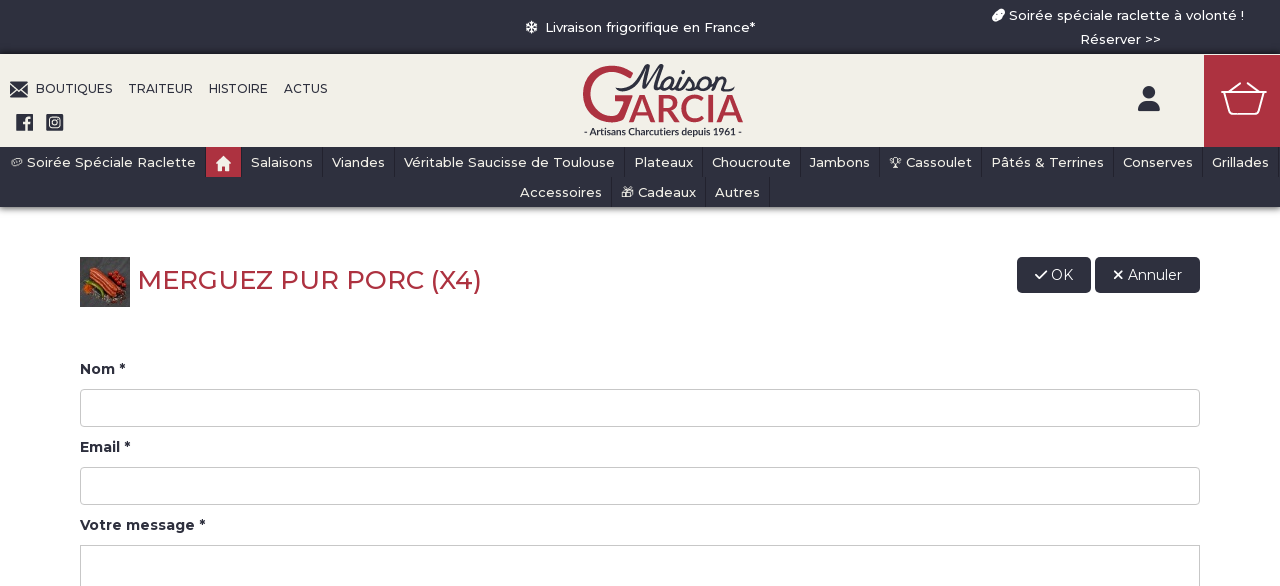

--- FILE ---
content_type: text/html; charset=utf-8
request_url: https://www.maison-garcia.fr/component/hikashop/product/contact/cid-72.html?Itemid=510
body_size: 27151
content:

<!DOCTYPE html>
<html lang="fr-fr" dir="ltr" >
<head><script>
// Define dataLayer and the gtag function.
window.dataLayer = window.dataLayer || [];
function gtag(){dataLayer.push(arguments);}

// Determine actual values based on your own requirements
gtag('consent', 'default', {
	'ad_storage': 'denied',
	'ad_user_data': 'denied',
	'ad_personalization': 'denied',
	'analytics_storage': 'denied'
});
</script>
<!-- Google tag (gtag.js) -->
<script async src="https://www.googletagmanager.com/gtag/js?id=G-D7CE6G5801"></script>
<script>
	window.dataLayer = window.dataLayer || [];
	function gtag(){dataLayer.push(arguments);}
	gtag('js', new Date());

	gtag('config', 'G-D7CE6G5801');
</script>

	<meta charset="utf-8">
	<meta name="robots" content="noindex">
	<meta name="generator" content="Joomla! - Open Source Content Management">
	<title>Maison Garcia, Charcuterie en ligne et à Toulouse depuis 1961</title>
	<link href="https://www.maison-garcia.fr/component/hikashop/product/contact.html?Itemid=510" rel="canonical">
	<link href="/templates/aout2023/favicon.ico" rel="icon" type="image/vnd.microsoft.icon">
<link href="/media/vendor/joomla-custom-elements/css/joomla-alert.min.css?0.2.0" rel="stylesheet" />
	<link href="/media/vendor/fontawesome-free/css/fontawesome.min.css?5.15.4" rel="stylesheet" />
	<link href="/media/com_hikashop/css/hikashop.css?v=610" rel="stylesheet" />
	<link href="/media/com_hikashop/css/frontend_custom.css?t=1748358063" rel="stylesheet" />
	<link href="/media/com_hikashop/css/style_custom1.css?t=1748437820" rel="stylesheet" />
	<link href="/plugins/system/cookiesck/assets/front.css?ver=3.7.1" rel="stylesheet" />
	<link href="/media/plg_system_jcepro/site/css/content.min.css?86aa0286b6232c4a5b58f892ce080277" rel="stylesheet" />
	<link href="/media/plg_system_jcemediabox/css/jcemediabox.min.css?7d30aa8b30a57b85d658fcd54426884a" rel="stylesheet" />
	<link href="https://www.maison-garcia.fr/plugins/content/addtoany/addtoany.css" rel="stylesheet" />
	<link href="https://www.maison-garcia.fr/media/com_acym/css/module.min.css?v=1052" rel="stylesheet" />
	<link href="https://fonts.googleapis.com/css?family=Roboto:300,300i,400,400i,600,600i,700,700i&amp;amp;subset=cyrillic,cyrillic-ext,latin-ext" rel="stylesheet" />
	<link href="/media/com_googlereviewspro/css/frontend.css?v=2.12.3" rel="stylesheet" />
	<link href="/media/com_hikashop/css/vex.css?v=610" rel="stylesheet" />
	<style>
			#cookiesck {
				position:fixed;
				left:0;
				right: 0;
				bottom: 0;
				z-index: 1000000;
				min-height: 30px;
				color: #ffffff;
				background: rgba(0,0,0,0.8);
				text-align: center;
				font-size: 14px;
				line-height: 14px;
			}
			#cookiesck_text {
				padding: 10px 0;
				display: inline-block;
			}
			#cookiesck_buttons {
				float: right;
			}
			.cookiesck_button,
			#cookiesck_accept,
			#cookiesck_decline,
			#cookiesck_settings,
			#cookiesck_readmore {
				float:left;
				padding:10px;
				margin: 5px;
				border-radius: 3px;
				text-decoration: none;
				cursor: pointer;
				transition: all 0.2s ease;
			}
			#cookiesck_readmore {
				float:right;
			}
			#cookiesck_accept {
				background: #1176a6;
				border: 2px solid #1176a6;
				color: #f5f5f5;
			}
			#cookiesck_accept:hover {
				background: transparent;
				border: 2px solid darkturquoise;
				color: darkturquoise;
			}
			#cookiesck_decline {
				background: #000;
				border: 2px solid #000;
				color: #f5f5f5;
			}
			#cookiesck_decline:hover {
				background: transparent;
				border: 2px solid #fff;
				color: #fff;
			}
			#cookiesck_settings {
				background: #fff;
				border: 2px solid #fff;
				color: #000;
			}
			#cookiesck_settings:hover {
				background: transparent;
				border: 2px solid #fff;
				color: #fff;
			}
			#cookiesck_options {
				display: none;
				width: 30px;
				height: 30px;
				border-radius: 15px;
				box-sizing: border-box;
				position: fixed;
				bottom: 0;
				left: 0;
				margin: 10px;
				border: 1px solid #ccc;
				cursor: pointer;
				background: rgba(255,255,255,1) url(/plugins/system/cookiesck/assets/cookies-icon.svg) center center no-repeat;
				background-size: 80% auto;
				z-index: 1000000;
			}
			#cookiesck_options > .inner {
				display: none;
				width: max-content;
				margin-top: -40px;
				background: rgba(0,0,0,0.7);
				position: absolute;
				font-size: 14px;
				color: #fff;
				padding: 4px 7px;
				border-radius: 3px;
			}
			#cookiesck_options:hover > .inner {
				display: block;
			}
			#cookiesck > div {
				display: flex;
				justify-content: space-around;
				align-items: center;
				flex-direction: column;
			}
			
			
			.cookiesck-iframe-wrap-text {
				position: absolute;
				width: 100%;
				padding: 10px;
				color: #fff;
				top: 50%;
				transform: translate(0,-60%);
				text-align: center;
			}
			.cookiesck-iframe-wrap:hover .cookiesck-iframe-wrap-text {
				color: #333;
			}
			.cookiesck-iframe-wrap-allowed .cookiesck-iframe-wrap-text {
				display: none;
			}

		</style>
	<style>[data-id="mobilemenuck-87"] .mobilemenuck-item-counter {
	display: inline-block;
	margin: 0 5px;
	padding: 10px;
	font-size: 12px;
	line-height: 0;
	background: rgba(0,0,0,0.3);
	color: #eee;
	border-radius: 10px;
	height: 20px;
	transform: translate(10px,-3px);
	box-sizing: border-box;
}

[data-id="mobilemenuck-87"] .mobilemenuck-backbutton svg {
	width: 14px;
	fill: #fff;
	position: relative;
	left: -5px;
	top: -2px;
}
/* Mobile Menu CK - https://www.joomlack.fr */
/* Automatic styles */

.mobilemenuck-bar {display:none;position:relative;left:0;top:0;right:0;z-index:100;}
.mobilemenuck-bar-title {display: block;}
.mobilemenuck-bar-button {cursor:pointer;box-sizing: border-box;position:absolute; top: 0; right: 0;line-height:0.8em;font-family:Verdana;text-align: center;}
.mobilemenuck {box-sizing: border-box;width: 100%;}
.mobilemenuck-topbar {position:relative;}
.mobilemenuck-title {display: block;}
.mobilemenuck-button {cursor:pointer;box-sizing: border-box;position:absolute; top: 0; right: 0;line-height:0.8em;font-family:Verdana;text-align: center;}
.mobilemenuck a {display:block;text-decoration: none;}
.mobilemenuck a:hover {text-decoration: none;}
.mobilemenuck .mobilemenuck-item > div {position:relative;}
.mobilemenuck-lock-button.mobilemenuck-button {right:45px}
.mobilemenuck-lock-button.mobilemenuck-button svg {max-height:50%;}
.mobilemenuck-lock-button.mobilemenuck-button::after {display: block;content: "";height: 100%;width: 100%;z-index: 1;position: absolute;top: 0;left: 0;}
.mobilemenuck[data-display="flyout"] {overflow: initial !important;}
.mobilemenuck[data-display="flyout"] .level1 + .mobilemenuck-submenu {position:absolute;top:0;left:auto;display:none;height:100vh;left:100%;}
.mobilemenuck[data-display="flyout"] .level2 + .mobilemenuck-submenu {position:absolute;top:0;left:auto;display:none;height:100vh;left:100%;}
.mobilemenuck[data-display="flyout"][data-effect*="slideright"] .level1 + .mobilemenuck-submenu {right:100%;left:auto;}
.mobilemenuck[data-display="flyout"][data-effect*="slideright"] .level2 + .mobilemenuck-submenu {right:100%;left:auto;}
/* RTL support */
.rtl .mobilemenuck-bar-button {left: 0;right: auto;}
.rtl .mobilemenuck-button {left: 0;right: auto;}
.rtl .mobilemenuck-togglericon::after {left: 0;right: auto;}@media screen and (max-width: 640px) {
.mobilemenuck[data-display="flyout"] .level1 + .mobilemenuck-submenu {position:static;width: initial !important;height: initial;}
}
@media screen and (max-width: 1000px) {
.mobilemenuck[data-display="flyout"] .level2 + .mobilemenuck-submenu {position:static;width: initial !important;height: initial;}
}
.mobilemenuck-backbutton { cursor: pointer; }.mobilemenuck-backbutton:hover { opacity: 0.7; }/* for accordion */
.mobilemenuck-togglericon:after {cursor:pointer;text-align:center;display:block;position: absolute;right: 0;top: 0;content:"+";}
.mobilemenuck .open .mobilemenuck-togglericon:after {content:"-";}

[data-id="mobilemenuck-87"] .mobilemenuck-bar-title {
	background: #2E303E;
	color: #FFFFFF;
	padding-left: 10px;
	text-align: left;
	font-weight: bold;
	text-transform: uppercase;
	text-indent: 30px;
	line-height: 43px;
	font-size: 13px;
	font-family: 'Montserrat';
}

[data-id="mobilemenuck-87"] .mobilemenuck-bar-title a, [data-id="mobilemenuck-87"] .mobilemenuck-bar-title span.separator, [data-id="mobilemenuck-87"] .mobilemenuck-bar-title span.nav-header {
	color: #FFFFFF;
	font-weight: bold;
	text-transform: uppercase;
	text-indent: 30px;
	line-height: 43px;
	font-size: 13px;
	font-family: 'Montserrat';
}

[data-id="mobilemenuck-87"] .mobilemenuck-bar-button {
	background: #2E303E;
	height: 43px;
	width: 100px;
	color: #FFFFFF;
	padding-top: 1px;
	line-height: 40px;
	font-size: 40px;
}

[data-id="mobilemenuck-87"] .mobilemenuck-bar-button a, [data-id="mobilemenuck-87"] .mobilemenuck-bar-button span.separator, [data-id="mobilemenuck-87"] .mobilemenuck-bar-button span.nav-header {
	color: #FFFFFF;
	line-height: 40px;
	font-size: 40px;
}

[data-id="mobilemenuck-87"].mobilemenuck {
	background: #F2F0E8;
	color: #FFFFFF;
	padding-bottom: 5px;
	font-weight: bold;
	text-transform: capitalize;
	font-size: 1.2em;
	font-family: 'Montserrat';
}

[data-id="mobilemenuck-87"].mobilemenuck a, [data-id="mobilemenuck-87"].mobilemenuck span.separator, [data-id="mobilemenuck-87"].mobilemenuck span.nav-header {
	color: #FFFFFF;
	font-weight: bold;
	text-transform: capitalize;
	font-size: 1.2em;
	font-family: 'Montserrat';
}

[data-id="mobilemenuck-87"] .mobilemenuck-title {
	background: #2E303E;
	height: 43px;
	color: F2F0E8;
	font-weight: bold;
	text-transform: uppercase;
	text-indent: 20px;
	line-height: 43px;
	font-size: 18px;
	font-family: 'Montserrat';
}

[data-id="mobilemenuck-87"] .mobilemenuck-title a, [data-id="mobilemenuck-87"] .mobilemenuck-title span.separator, [data-id="mobilemenuck-87"] .mobilemenuck-title span.nav-header {
	color: F2F0E8;
	font-weight: bold;
	text-transform: uppercase;
	text-indent: 20px;
	line-height: 43px;
	font-size: 18px;
	font-family: 'Montserrat';
}

[data-id="mobilemenuck-87"] .mobilemenuck-button {
	height: 35px;
	width: 45px;
	color: #2E303E;
	line-height: 35px;
	font-size: 15px;
}

[data-id="mobilemenuck-87"] .mobilemenuck-button a, [data-id="mobilemenuck-87"] .mobilemenuck-button span.separator, [data-id="mobilemenuck-87"] .mobilemenuck-button span.nav-header {
	color: #2E303E;
	line-height: 35px;
	font-size: 15px;
}

[data-id="mobilemenuck-87"] .mobilemenuck-item > .level1 {
	border-top: #3E3E3E 1px solid;
	color: #2E303E;
	padding-top: 2px;
	padding-right: 2px;
	padding-bottom: 2px;
	padding-left: 20px;
	font-weight: normal;
	line-height: 35px;
	font-size: 16px;
	font-family: 'Montserrat';
}

[data-id="mobilemenuck-87"] .mobilemenuck-item > .level1 a, [data-id="mobilemenuck-87"] .mobilemenuck-item > .level1 span.separator, [data-id="mobilemenuck-87"] .mobilemenuck-item > .level1 span.nav-header {
	color: #2E303E;
	font-weight: normal;
	line-height: 35px;
	font-size: 16px;
	font-family: 'Montserrat';
}

[data-id="mobilemenuck-87"] .mobilemenuck-item > .level2 {
	border-top: #2E303E 1px solid;
	color: #2E303E;
	padding-top: 2px;
	padding-right: 2px;
	padding-bottom: 2px;
	padding-left: 25px;
	font-weight: normal;
	line-height: 35px;
	font-size: 15px;
	font-family: 'Montserrat';
}

[data-id="mobilemenuck-87"] .mobilemenuck-item > .level2 a, [data-id="mobilemenuck-87"] .mobilemenuck-item > .level2 span.separator, [data-id="mobilemenuck-87"] .mobilemenuck-item > .level2 span.nav-header {
	color: #2E303E;
	font-weight: normal;
	line-height: 35px;
	font-size: 15px;
	font-family: 'Montserrat';
}

[data-id="mobilemenuck-87"] .level2 + .mobilemenuck-submenu .mobilemenuck-item > div:not(.mobilemenuck-submenu) {
	-moz-border-radius: 5px 5px 5px 5px;
	-o-border-radius: 5px 5px 5px 5px;
	-webkit-border-radius: 5px 5px 5px 5px;
	border-radius: 5px 5px 5px 5px;
	color: #2E303E;
	margin-top: 4px;
	margin-right: 4px;
	margin-bottom: 4px;
	margin-left: 4px;
	padding-left: 35px;
	font-weight: normal;
	line-height: 35px;
	font-size: 15px;
	font-family: 'Montserrat';
}

[data-id="mobilemenuck-87"] .level2 + .mobilemenuck-submenu .mobilemenuck-item > div:not(.mobilemenuck-submenu) a, [data-id="mobilemenuck-87"] .level2 + .mobilemenuck-submenu .mobilemenuck-item > div:not(.mobilemenuck-submenu) span.separator, [data-id="mobilemenuck-87"] .level2 + .mobilemenuck-submenu .mobilemenuck-item > div:not(.mobilemenuck-submenu) span.nav-header {
	color: #2E303E;
	font-weight: normal;
	line-height: 35px;
	font-size: 15px;
	font-family: 'Montserrat';
}

[data-id="mobilemenuck-87"] .mobilemenuck-togglericon:after {
	-moz-border-radius: 0px 5px 5px 0px;
	-o-border-radius: 0px 5px 5px 0px;
	-webkit-border-radius: 0px 5px 5px 0px;
	border-radius: 0px 5px 5px 0px;
	height: 35px;
	width: 35px;
	color: #2E303E;
	padding-right: 5px;
	padding-left: 5px;
	line-height: 35px;
	font-size: 1.7em;
}

[data-id="mobilemenuck-87"] .mobilemenuck-togglericon:after a, [data-id="mobilemenuck-87"] .mobilemenuck-togglericon:after span.separator, [data-id="mobilemenuck-87"] .mobilemenuck-togglericon:after span.nav-header {
	color: #2E303E;
	line-height: 35px;
	font-size: 1.7em;
}
.mobilemaximenuck div span.descck {
    padding-left: 10px;
    font-size: 12px;
}[data-id="mobilemenuck-87"] img.mobilemenuck-icon {
width: 16px;
height: 16px;
margin: 5px;
}[data-id="mobilemenuck-87"] i.mobilemenuck-icon {
font-size: 16px;
margin: 5px;
}[data-id="mobilemenuck-87"] .mobilemenuck-item .maximenuiconck {
font-size: 16px;
margin: 5px;
}[data-id="mobilemenuck-87"] + .mobilemenuck-overlay {
	position: fixed;
	top: 0;
	background: #2e303e;
	opacity: 0.8;
	left: 0;
	right: 0;
	bottom: 0;
	z-index: 9;
}
[data-id="mobilemenuck-400"] .mobilemenuck-item-counter {
	display: inline-block;
	margin: 0 5px;
	padding: 10px;
	font-size: 12px;
	line-height: 0;
	background: rgba(0,0,0,0.3);
	color: #eee;
	border-radius: 10px;
	height: 20px;
	transform: translate(10px,-3px);
	box-sizing: border-box;
}

[data-id="mobilemenuck-400"] .mobilemenuck-backbutton svg {
	width: 14px;
	fill: #fff;
	position: relative;
	left: -5px;
	top: -2px;
}
/* Mobile Menu CK - https://www.joomlack.fr */
/* Automatic styles */

.mobilemenuck-bar {display:none;position:relative;left:0;top:0;right:0;z-index:100;}
.mobilemenuck-bar-title {display: block;}
.mobilemenuck-bar-button {cursor:pointer;box-sizing: border-box;position:absolute; top: 0; right: 0;line-height:0.8em;font-family:Verdana;text-align: center;}
.mobilemenuck {box-sizing: border-box;width: 100%;}
.mobilemenuck-topbar {position:relative;}
.mobilemenuck-title {display: block;}
.mobilemenuck-button {cursor:pointer;box-sizing: border-box;position:absolute; top: 0; right: 0;line-height:0.8em;font-family:Verdana;text-align: center;}
.mobilemenuck a {display:block;text-decoration: none;}
.mobilemenuck a:hover {text-decoration: none;}
.mobilemenuck .mobilemenuck-item > div {position:relative;}
.mobilemenuck-lock-button.mobilemenuck-button {right:45px}
.mobilemenuck-lock-button.mobilemenuck-button svg {max-height:50%;}
.mobilemenuck-lock-button.mobilemenuck-button::after {display: block;content: "";height: 100%;width: 100%;z-index: 1;position: absolute;top: 0;left: 0;}
.mobilemenuck[data-display="flyout"] {overflow: initial !important;}
.mobilemenuck[data-display="flyout"] .level1 + .mobilemenuck-submenu {position:absolute;top:0;left:auto;display:none;height:100vh;left:100%;}
.mobilemenuck[data-display="flyout"] .level2 + .mobilemenuck-submenu {position:absolute;top:0;left:auto;display:none;height:100vh;left:100%;}
.mobilemenuck[data-display="flyout"][data-effect*="slideright"] .level1 + .mobilemenuck-submenu {right:100%;left:auto;}
.mobilemenuck[data-display="flyout"][data-effect*="slideright"] .level2 + .mobilemenuck-submenu {right:100%;left:auto;}
/* RTL support */
.rtl .mobilemenuck-bar-button {left: 0;right: auto;}
.rtl .mobilemenuck-button {left: 0;right: auto;}
.rtl .mobilemenuck-togglericon::after {left: 0;right: auto;}@media screen and (max-width: 640px) {
.mobilemenuck[data-display="flyout"] .level1 + .mobilemenuck-submenu {position:static;width: initial !important;height: initial;}
}
@media screen and (max-width: 1000px) {
.mobilemenuck[data-display="flyout"] .level2 + .mobilemenuck-submenu {position:static;width: initial !important;height: initial;}
}
.mobilemenuck-backbutton { cursor: pointer; }.mobilemenuck-backbutton:hover { opacity: 0.7; }/* for accordion */
.mobilemenuck-togglericon:after {cursor:pointer;text-align:center;display:block;position: absolute;right: 0;top: 0;content:"+";}
.mobilemenuck .open .mobilemenuck-togglericon:after {content:"-";}

[data-id="mobilemenuck-400"] .mobilemenuck-bar-title {
	color: #FFFFFF;
	padding-left: 10px;
	font-weight: bold;
	text-transform: uppercase;
	text-indent: 20px;
	line-height: 43px;
	font-size: 14px;
	font-family: 'Montserrat';
}

[data-id="mobilemenuck-400"] .mobilemenuck-bar-title a, [data-id="mobilemenuck-400"] .mobilemenuck-bar-title span.separator, [data-id="mobilemenuck-400"] .mobilemenuck-bar-title span.nav-header {
	color: #FFFFFF;
	font-weight: bold;
	text-transform: uppercase;
	text-indent: 20px;
	line-height: 43px;
	font-size: 14px;
	font-family: 'Montserrat';
}

[data-id="mobilemenuck-400"] .mobilemenuck-bar-button {
	height: 43px;
	width: 100px;
	color: #2E303E;
	padding-top: 10px;
	padding-bottom: 10px;
	font-size: 34px;
}

[data-id="mobilemenuck-400"] .mobilemenuck-bar-button a, [data-id="mobilemenuck-400"] .mobilemenuck-bar-button span.separator, [data-id="mobilemenuck-400"] .mobilemenuck-bar-button span.nav-header {
	color: #2E303E;
	font-size: 34px;
}

[data-id="mobilemenuck-400"].mobilemenuck {
	background: #F2F0E8;
	color: #FFFFFF;
	font-weight: bold;
	text-transform: default;
	font-size: 1.2em;
	font-family: 'Montserrat';
}

[data-id="mobilemenuck-400"].mobilemenuck a, [data-id="mobilemenuck-400"].mobilemenuck span.separator, [data-id="mobilemenuck-400"].mobilemenuck span.nav-header {
	color: #FFFFFF;
	font-weight: bold;
	text-transform: default;
	font-size: 1.2em;
	font-family: 'Montserrat';
}

[data-id="mobilemenuck-400"] .mobilemenuck-title {
	background: #F2F0E8;
	height: 43px;
	color: #2E303E;
	font-weight: bold;
	text-transform: uppercase;
	text-indent: 20px;
	line-height: 43px;
	font-size: 18px;
	font-family: 'Montserrat';
}

[data-id="mobilemenuck-400"] .mobilemenuck-title a, [data-id="mobilemenuck-400"] .mobilemenuck-title span.separator, [data-id="mobilemenuck-400"] .mobilemenuck-title span.nav-header {
	color: #2E303E;
	font-weight: bold;
	text-transform: uppercase;
	text-indent: 20px;
	line-height: 43px;
	font-size: 18px;
	font-family: 'Montserrat';
}

[data-id="mobilemenuck-400"] .mobilemenuck-button {
	height: 35px;
	width: 45px;
	line-height: 35px;
	font-size: 15px;
}

[data-id="mobilemenuck-400"] .mobilemenuck-button a, [data-id="mobilemenuck-400"] .mobilemenuck-button span.separator, [data-id="mobilemenuck-400"] .mobilemenuck-button span.nav-header {
	line-height: 35px;
	font-size: 15px;
}

[data-id="mobilemenuck-400"] .mobilemenuck-item > .level1 {
	border-top: #2E303E 1px solid;
	color: #2E303E;
	padding-top: 2px;
	padding-right: 2px;
	padding-bottom: 2px;
	padding-left: 15px;
	font-weight: bold;
	text-transform: default;
	line-height: 35px;
	font-size: 16px;
	font-family: 'Montserrat';
}

[data-id="mobilemenuck-400"] .mobilemenuck-item > .level1 a, [data-id="mobilemenuck-400"] .mobilemenuck-item > .level1 span.separator, [data-id="mobilemenuck-400"] .mobilemenuck-item > .level1 span.nav-header {
	color: #2E303E;
	font-weight: bold;
	text-transform: default;
	line-height: 35px;
	font-size: 16px;
	font-family: 'Montserrat';
}

[data-id="mobilemenuck-400"] .mobilemenuck-item > .level2 {
	-moz-border-radius: 5px 5px 5px 5px;
	-o-border-radius: 5px 5px 5px 5px;
	-webkit-border-radius: 5px 5px 5px 5px;
	border-radius: 5px 5px 5px 5px;
	color: #2E303E;
	margin-top: 4px;
	margin-right: 4px;
	margin-bottom: 4px;
	margin-left: 4px;
	padding-left: 25px;
	font-weight: normal;
	line-height: 35px;
	font-size: 15px;
	font-family: 'Montserrat';
}

[data-id="mobilemenuck-400"] .mobilemenuck-item > .level2 a, [data-id="mobilemenuck-400"] .mobilemenuck-item > .level2 span.separator, [data-id="mobilemenuck-400"] .mobilemenuck-item > .level2 span.nav-header {
	color: #2E303E;
	font-weight: normal;
	line-height: 35px;
	font-size: 15px;
	font-family: 'Montserrat';
}

[data-id="mobilemenuck-400"] .level2 + .mobilemenuck-submenu .mobilemenuck-item > div:not(.mobilemenuck-submenu) {
	-moz-border-radius: 5px 5px 5px 5px;
	-o-border-radius: 5px 5px 5px 5px;
	-webkit-border-radius: 5px 5px 5px 5px;
	border-radius: 5px 5px 5px 5px;
	color: #2E303E;
	margin-top: 4px;
	margin-right: 4px;
	margin-bottom: 4px;
	margin-left: 4px;
	padding-left: 35px;
	font-weight: normal;
	line-height: 35px;
	font-size: 15px;
	font-family: 'Montserrat';
}

[data-id="mobilemenuck-400"] .level2 + .mobilemenuck-submenu .mobilemenuck-item > div:not(.mobilemenuck-submenu) a, [data-id="mobilemenuck-400"] .level2 + .mobilemenuck-submenu .mobilemenuck-item > div:not(.mobilemenuck-submenu) span.separator, [data-id="mobilemenuck-400"] .level2 + .mobilemenuck-submenu .mobilemenuck-item > div:not(.mobilemenuck-submenu) span.nav-header {
	color: #2E303E;
	font-weight: normal;
	line-height: 35px;
	font-size: 15px;
	font-family: 'Montserrat';
}

[data-id="mobilemenuck-400"] .mobilemenuck-togglericon:after {
	-moz-border-radius: 0px 5px 5px 0px;
	-o-border-radius: 0px 5px 5px 0px;
	-webkit-border-radius: 0px 5px 5px 0px;
	border-radius: 0px 5px 5px 0px;
	height: 35px;
	width: 35px;
	color: #2E303E;
	padding-right: 5px;
	padding-left: 5px;
	line-height: 35px;
	font-size: 1.7em;
}

[data-id="mobilemenuck-400"] .mobilemenuck-togglericon:after a, [data-id="mobilemenuck-400"] .mobilemenuck-togglericon:after span.separator, [data-id="mobilemenuck-400"] .mobilemenuck-togglericon:after span.nav-header {
	color: #2E303E;
	line-height: 35px;
	font-size: 1.7em;
}
.mobilemaximenuck div span.descck {
    padding-left: 10px;
    font-size: 12px;
}[data-id="mobilemenuck-400"] img.mobilemenuck-icon {
width: 32px;
height: 32px;
margin: 5px;
}[data-id="mobilemenuck-400"] i.mobilemenuck-icon {
font-size: 32px;
margin: 5px;
}[data-id="mobilemenuck-400"] .mobilemenuck-item .maximenuiconck {
font-size: 32px;
margin: 5px;
}[data-id="mobilemenuck-400"] + .mobilemenuck-overlay {
	position: fixed;
	top: 0;
	background: #000000;
	opacity: 0.3;
	left: 0;
	right: 0;
	bottom: 0;
	z-index: 9;
}.mobilemenuck-logo { text-align: center; }.mobilemenuck-logo-left { text-align: left; }.mobilemenuck-logo-right { text-align: right; }.mobilemenuck-logo a { display: inline-block; }</style>
	<style>
#hikashop_category_information_module_279 div.hikashop_subcontainer,
#hikashop_category_information_module_279 .hikashop_rtop *,#hikashop_category_information_module_279 .hikashop_rbottom * { background:#ffffff; }
#hikashop_category_information_module_279 div.hikashop_subcontainer,
#hikashop_category_information_module_279 div.hikashop_subcontainer span,
#hikashop_category_information_module_279 div.hikashop_container { text-align:center; }
#hikashop_category_information_module_279 div.hikashop_container { margin:10px 10px; }
#hikashop_category_information_module_279 .hikashop_subcontainer { -moz-border-radius: 5px; -webkit-border-radius: 5px; -khtml-border-radius: 5px; border-radius: 5px; }</style>
<script src="/media/vendor/jquery/js/jquery.min.js?3.7.1"></script>
	<script src="/media/legacy/js/jquery-noconflict.min.js?647005fc12b79b3ca2bb30c059899d5994e3e34d"></script>
	<script src="/media/mod_menu/js/menu-es5.min.js?8f70dba35e4965d0c11bb8016ab24063" nomodule defer></script>
	<script type="application/json" class="joomla-script-options new">{"joomla.jtext":{"PLG_MOBILEMENUCK_SEARCH":"Recherche","PLG_MOBILEMENUCK_BAR_BUTTON_LABEL":"Ouvrir le menu","PLG_MOBILEMENUCK_LOCK_BUTTON_LABEL":"Verrouiller le menu","PLG_MOBILEMENUCK_MENU_BUTTON_LABEL":"Fermer the menu","PLG_MOBILEMENUCK_SEARCH_LABEL":"Rechercher un \u00e9l\u00e9ment dans le menu","PLG_MOBILEMENUCK_TOGGLER_ICON_LABEL":"Cliquer pour ouvrir\/fermer le sous menu","PLG_MOBILEMENUCK_SEARCH_RESET_LABEL":"R\u00e9initialiser la recherche","ERROR":"Erreur","MESSAGE":"Message","NOTICE":"Annonce","WARNING":"Avertissement","JCLOSE":"Fermer","JOK":"OK","JOPEN":"Ouvrir"},"system.paths":{"root":"","rootFull":"https:\/\/www.maison-garcia.fr\/","base":"","baseFull":"https:\/\/www.maison-garcia.fr\/"},"csrf.token":"03a8188b5c15fa23809a508f7a795b04"}</script>
	<script src="/media/system/js/core.min.js?37ffe4186289eba9c5df81bea44080aff77b9684"></script>
	<script src="/media/vendor/bootstrap/js/bootstrap-es5.min.js?5.3.2" nomodule defer></script>
	<script src="/media/system/js/messages-es5.min.js?c29829fd2432533d05b15b771f86c6637708bd9d" nomodule defer></script>
	<script src="/media/vendor/bootstrap/js/alert.min.js?5.3.2" type="module"></script>
	<script src="/media/vendor/bootstrap/js/button.min.js?5.3.2" type="module"></script>
	<script src="/media/vendor/bootstrap/js/carousel.min.js?5.3.2" type="module"></script>
	<script src="/media/vendor/bootstrap/js/collapse.min.js?5.3.2" type="module"></script>
	<script src="/media/vendor/bootstrap/js/dropdown.min.js?5.3.2" type="module"></script>
	<script src="/media/vendor/bootstrap/js/modal.min.js?5.3.2" type="module"></script>
	<script src="/media/vendor/bootstrap/js/offcanvas.min.js?5.3.2" type="module"></script>
	<script src="/media/vendor/bootstrap/js/popover.min.js?5.3.2" type="module"></script>
	<script src="/media/vendor/bootstrap/js/scrollspy.min.js?5.3.2" type="module"></script>
	<script src="/media/vendor/bootstrap/js/tab.min.js?5.3.2" type="module"></script>
	<script src="/media/vendor/bootstrap/js/toast.min.js?5.3.2" type="module"></script>
	<script src="/media/system/js/messages.min.js?7f7aa28ac8e8d42145850e8b45b3bc82ff9a6411" type="module"></script>
	<script src="/media/com_hikashop/js/hikashop.js?v=610"></script>
	<script src="/plugins/system/cookiesck/assets/front.js?ver=3.7.1"></script>
	<script src="/media/plg_system_jcemediabox/js/jcemediabox.min.js?7d30aa8b30a57b85d658fcd54426884a"></script>
	<script src="https://static.addtoany.com/menu/page.js" defer></script>
	<script src="https://www.maison-garcia.fr/media/com_acym/js/module.min.js?v=1052"></script>
	<script src="https://www.google.com/recaptcha/api.js?render=explicit&amp;hl=fr" defer async></script>
	<script src="/media/plg_system_mobilemenuck/assets/mobilemenuck.js?ver=1.6.11"></script>
	<script src="https://www.googletagmanager.com/gtag/js?id=G-D7CE6G5801" async></script>
	<script src="/media/com_hikashop/js/vex.min.js?v=610"></script>
	<script src="/plugins/hikashop/cartnotify/media/notify-vex.js"></script>
	<script type="application/ld+json">{"@context":"https:\/\/schema.org","@type":"BreadcrumbList","itemListElement":[{"@type":"ListItem","position":1,"item":{"@id":"https:\/\/www.maison-garcia.fr\/","name":"Accueil"}}]}</script>
	<script>
window.hikashopFieldsJs = {
	'reqFieldsComp': {},
	'validFieldsComp': {},
	'regexFieldsComp': {},
	'regexValueFieldsComp': {}
};</script>
	<script>
function hikashopToggleFields(new_value, namekey, field_type, id, prefix) {
	if(!window.hikashop) return false;
	return window.hikashop.toggleField(new_value, namekey, field_type, id, prefix);
}</script>
	<script>
function checkFields(){
	var send = true;
	var name = document.getElementById('hikashop_contact_name');
	var fields = [];
	if(name != null){
		if(name.value == ''){
			name.className = name.className.replace('invalid','') + ' invalid';
			send = false;
			fields.push('Nom');
		}else{
			name.className=name.className.replace('invalid','');
		}
	}
	var email = document.getElementById('hikashop_contact_email');
	if(email != null){
		if(email.value == ''){
			email.className = email.className.replace('invalid','') + ' invalid';
			send = false;
			fields.push('Email');
		}else{
			email.value = email.value.replace(/ /g,"");
			var filter = /^([a-z0-9_'&\.\-\+])+\@(([a-z0-9\-])+\.)+([a-z0-9]{2,14})+$/i;
			if(!email || !filter.test(email.value)){
				email.className = email.className.replace('invalid','') + ' invalid';
				send = false;
				fields.push('Email');
			}else{
				email.className=email.className.replace('invalid','');
			}
		}
	}
	var altbody = document.getElementById('hikashop_contact_altbody');
	if(altbody != null){
		if(altbody.value == ''){
			altbody.className = altbody.className.replace('invalid','') + ' invalid';
			send = false;
			fields.push('Votre message');
		}else{
			altbody.className = altbody.className.replace('invalid','');
		}
	}


	var consent = document.getElementById('hikashop_contact_consent');
	if(consent != null){
		var consentarea = document.getElementById('hikashop_contact_value_consent');
		if(!consent.checked){
			consentarea.className = name.className.replace('invalid','') + ' invalid';
			send = false;
			fields.push('PLG_CONTENT_CONFIRMCONSENT_CONSENTBOX_LABEL');
		}else{
			consentarea.className=name.className.replace('invalid','');
		}
	}

	if(!hikashopCheckChangeForm('contact','hikashop_contact_form')){
		send = false;
	}

	if(send == true){
		document.getElementById('toolbar').innerHTML='<img src="/media/com_hikashop/images/spinner.gif"/>';
		return true;
	}
	alert('Veuillez remplir les champs : '+ fields.join(', '));
	return false;
}
window.hikashop.ready(function(){
	var name = document.getElementById('hikashop_contact_name');
	if(name != null){
		name.onclick=function(){
			name.className=name.className.replace('invalid','');
		}
	}
	var email = document.getElementById('hikashop_contact_email');
	if(email != null){
		email.onclick=function(){
			email.className=email.className.replace('invalid','');
		}
	}
	var altbody = document.getElementById('hikashop_contact_altbody');
	if(altbody != null){
		altbody.onclick=function(){
			altbody.className=altbody.className.replace('invalid','');
		}
	}
	var consent = document.getElementById('hikashop_contact_value_consent');
	if(consent != null){
		consent.onclick=function(){
			consent.className=altbody.className.replace('invalid','');
		}
	}
});
		</script>
	<script>
var COOKIESCK = {
	ALLOWED : ["cookiesck","cookiesckiframes","cookiesckuniquekey","jform_captchacookie","865eadc9ff66eb0f93941305ce9ea2c1","hikashop_cart_id"]
	, VALUE : 'Panier|val|1|ck|Facebook|val|0|ck|cookiesckgoogleanalytics|val|0|ck|cookiesckgooglead|val|0'
	, UNIQUE_KEY : '1c03ccad5b6c762e3e8b6f11a320c8b4'
	, LOG : '0'
	, LIST : '{|QQ|Boutique en ligne|QQ|:{|QQ|name|QQ|:|QQ|Boutique en ligne|QQ|,|QQ|desc|QQ|:|QQ||QQ|,|QQ|platforms|QQ|:{|QQ|Panier|QQ|:{|QQ|name|QQ|:|QQ|Panier|QQ|,|QQ|desc|QQ|:|QQ||QQ|,|QQ|legal|QQ|:1,|QQ|cookies|QQ|:{|QQ||QQ|:{|QQ|id|QQ|:|QQ||QQ|,|QQ|key|QQ|:|QQ|hikashop_cart_id|QQ|,|QQ|desc|QQ|:|QQ||QQ|}}}}},|QQ|Marketing|QQ|:{|QQ|name|QQ|:|QQ|Marketing|QQ|,|QQ|desc|QQ|:|QQ||QQ|,|QQ|platforms|QQ|:{|QQ|Facebook|QQ|:{|QQ|name|QQ|:|QQ|Facebook|QQ|,|QQ|desc|QQ|:|QQ||QQ|,|QQ|legal|QQ|:0,|QQ|cookies|QQ|:{|QQ|0d249cd5-ae35-4dbb-ad00-d5ca46948619|QQ|:{|QQ|id|QQ|:|QQ|0d249cd5-ae35-4dbb-ad00-d5ca46948619|QQ|,|QQ|key|QQ|:|QQ|_fbp|QQ|,|QQ|desc|QQ|:|QQ|Used by Facebook to deliver a series of advertisement products such as real time bidding from third party advertisers|QQ|}}}}}}'
	, LIFETIME : '365'
	, DEBUG : '0'
	, TEXT : {
		INFO : 'En visitant ce site, vous acceptez l\'utilisation de cookies afin de vous proposer les meilleurs services possibles.'
		, ACCEPT_ALL : 'Tout accepter'
		, ACCEPT_ALL : 'Tout accepter'
		, DECLINE_ALL : 'Tout décliner'
		, SETTINGS : 'Personnaliser'
		, OPTIONS : 'Options des cookies'
		, CONFIRM_IFRAMES : 'Veuillez confirmer que vous voulez charger les iframes'
	}
};

if( document.readyState !== "loading" ) {
new Cookiesck({lifetime: "365", layout: "layout1", reload: "1"}); 
} else {
	document.addEventListener("DOMContentLoaded", function () {
		new Cookiesck({lifetime: "365", layout: "layout1", reload: "1"}); 
	});
}</script>
	<script>jQuery(document).ready(function(){WfMediabox.init({"base":"\/","theme":"standard","width":"","height":"","lightbox":0,"shadowbox":0,"icons":1,"overlay":1,"overlay_opacity":0.8,"overlay_color":"#000000","transition_speed":200,"close":2,"labels":{"close":"PLG_SYSTEM_JCEMEDIABOX_LABEL_CLOSE","next":"PLG_SYSTEM_JCEMEDIABOX_LABEL_NEXT","previous":"PLG_SYSTEM_JCEMEDIABOX_LABEL_PREVIOUS","cancel":"PLG_SYSTEM_JCEMEDIABOX_LABEL_CANCEL","numbers":"PLG_SYSTEM_JCEMEDIABOX_LABEL_NUMBERS","numbers_count":"PLG_SYSTEM_JCEMEDIABOX_LABEL_NUMBERS_COUNT","download":"PLG_SYSTEM_JCEMEDIABOX_LABEL_DOWNLOAD"},"swipe":true,"expand_on_click":true});});</script>
	<script>var MobilemenuckSettings = MobilemenuckSettings || {};MobilemenuckSettings['mobilemenuck-87'] = {"3742":{"icon":"","iconType":"image","enabled":"1","text":""},"17":{"icon":"","iconType":"image","enabled":"1","text":"Accueil"},"529":{"icon":"","iconType":"image","enabled":"1","text":""},"1696":{"icon":"","iconType":"image","enabled":"1","text":""},"1698":{"icon":"","iconType":"image","enabled":"1","text":""},"353":{"icon":"","iconType":"image","enabled":"1","text":""},"1461":{"icon":"","iconType":"image","enabled":"1","text":""},"1462":{"icon":"","iconType":"image","enabled":"1","text":""},"636":{"icon":"","iconType":"image","enabled":"1","text":""},"621":{"icon":"","iconType":"image","enabled":"1","text":""},"623":{"icon":"","iconType":"image","enabled":"1","text":""},"1239":{"icon":"","iconType":"image","enabled":"1","text":""},"2783":{"icon":"","iconType":"image","enabled":"1","text":""},"622":{"icon":"","iconType":"image","enabled":"1","text":""},"1483":{"icon":"","iconType":"image","enabled":"1","text":""},"1697":{"icon":"","iconType":"image","enabled":"1","text":""},"581":{"icon":"","iconType":"image","enabled":"1","text":""},"824":{"icon":"","iconType":"image","enabled":"1","text":""},"1480":{"icon":"","iconType":"image","enabled":"1","text":""},"752":{"icon":"","iconType":"image","enabled":"1","text":""},"1699":{"icon":"","iconType":"image","enabled":"1","text":""},"1555":{"icon":"","iconType":"image","enabled":"1","text":""},"1479":{"icon":"","iconType":"image","enabled":"1","text":""}}</script>
	<script>var MobilemenuckSettings = MobilemenuckSettings || {};MobilemenuckSettings['mobilemenuck-400'] = {"156":{"icon":"","iconType":"image","enabled":"1","text":"Nous contacter"},"10":{"icon":"","iconType":"image","enabled":"1","text":""},"6":{"icon":"","iconType":"image","enabled":"1","text":""},"557":{"icon":"","iconType":"image","enabled":"1","text":""},"419":{"icon":"","iconType":"image","enabled":"1","text":""},"1481":{"icon":"","iconType":"image","enabled":"1","text":"Facebook"},"1482":{"icon":"","iconType":"image","enabled":"1","text":"Instagram"}}</script>
	<script>
if(!window.localPage) window.localPage = {};
window.localPage.cartRedirect = function(cid,pid,resp){window.location="/accessoires/caisse.html";};
window.localPage.wishlistRedirect = function(cid,pid,resp){window.location="/component/hikashop/product/listing.html";};
</script>
	<script>
        if(typeof acymModule === 'undefined'){
            var acymModule = [];
			acymModule['emailRegex'] = /^[a-z0-9!#$%&\'*+\/=?^_`{|}~-]+(?:\.[a-z0-9!#$%&\'*+\/=?^_`{|}~-]+)*\@([a-z0-9-]+\.)+[a-z0-9]{2,20}$/i;
			acymModule['NAMECAPTION'] = 'Nom';
			acymModule['NAME_MISSING'] = 'Veuillez entrer votre nom';
			acymModule['EMAILCAPTION'] = 'E-mail';
			acymModule['VALID_EMAIL'] = 'Veuillez entrer une adresse e-mail valide';
			acymModule['VALID_EMAIL_CONFIRMATION'] = 'Le champ e-mail et le champ de confirmation doivent être identiques.';
			acymModule['CAPTCHA_MISSING'] = 'Le captcha n’est pas valide, veuillez réessayer';
			acymModule['NO_LIST_SELECTED'] = 'Sélectionnez les listes auxquelles vous souhaitez vous abonner';
			acymModule['NO_LIST_SELECTED_UNSUB'] = 'Sélectionnez les listes desquelles vous souhaitez vous désabonner';
            acymModule['ACCEPT_TERMS'] = 'Veuillez accepter les Termes et conditions / Politique de confidentialité';
        }
		</script>
	<script>window.addEventListener("DOMContentLoaded", (event) => {
acymModule["excludeValuesformAcym14301"] = [];
acymModule["excludeValuesformAcym14301"]["1"] = "Nom";
acymModule["excludeValuesformAcym14301"]["2"] = "E-mail";  });</script>
	<script>jQuery(document).ready(function(){ new MobileMenuCK(jQuery('#mobilemenuck-87-wrap ul.nav'), {menubarbuttoncontent : '&#x2261;',topbarbuttoncontent : '×',showmobilemenutext : 'custom',mobilemenutext : 'Charcuterie en ligne',container : 'menucontainer',detectiontype : 'tablet',resolution : '640',usemodules : '0',useimages : '0',showlogo : '1',showdesc : '0',displaytype : 'flyout',displayeffect : 'slideleftover',menuwidth : '300',openedonactiveitem : '0',mobilebackbuttontext : 'Retour',menuselector : 'ul',uriroot : '',tooglebarevent : 'click',tooglebaron : 'all',logo_source : 'maximenuck',logo_image : '',logo_link : '',logo_alt : '',logo_position : 'left',logo_width : '',logo_height : '',logo_margintop : '',logo_marginright : '',logo_marginbottom : '',logo_marginleft : '',topfixedeffect : 'always',lock_button : '0',lock_forced : '0',accordion_use_effects : '0',accordion_toggle : '0',show_icons : '1',counter : '0',hide_desktop : '1',overlay : '1',search : '0',menuid : 'mobilemenuck-87',langdirection : 'ltr',merge : '',beforetext : '',aftertext : '',mergeorder : '',logo_where : '1',custom_position : '#css_selector',uriroot : ''}); });</script>
	<script>jQuery(document).ready(function(){ new MobileMenuCK(jQuery('#mobilemenuck-400-wrap ul.nav'), {menubarbuttoncontent : '&#x2261;',topbarbuttoncontent : '',showmobilemenutext : 'none',mobilemenutext : '&nbsp;',container : 'menucontainer',detectiontype : 'tablet',resolution : '640',usemodules : '0',useimages : '0',showlogo : '1',showdesc : '0',displaytype : 'accordion',displayeffect : 'slideleft',menuwidth : '300',openedonactiveitem : '0',mobilebackbuttontext : 'Retour',menuselector : 'ul',uriroot : '',tooglebarevent : 'click',tooglebaron : 'all',logo_source : 'maximenuck',logo_image : '',logo_link : '',logo_alt : '',logo_position : 'left',logo_width : '',logo_height : '',logo_margintop : '',logo_marginright : '',logo_marginbottom : '',logo_marginleft : '',topfixedeffect : 'always',lock_button : '0',lock_forced : '0',accordion_use_effects : '0',accordion_toggle : '0',show_icons : '1',counter : '0',hide_desktop : '1',overlay : '1',search : '0',menuid : 'mobilemenuck-400',langdirection : 'ltr',merge : '',beforetext : '',aftertext : '',mergeorder : '',logo_where : '1',custom_position : '',uriroot : ''}); });</script>
	<script>
window.dataLayer = window.dataLayer || [];
function gtag(){dataLayer.push(arguments);}
gtag('js', new Date());

gtag('config', 'G-D7CE6G5801');



gtag('event', 'view_item', {
items:[{item_id:"Merguez",
item_name:"Merguez Pur Porc (x4)",
index:0,
price:6,
currency:"EUR",
item_category:"Nos Produits",
item_category2:"Viandes"}],
value:6,
currency:"EUR"
});





		</script>
	<script>
if(window.Oby) {
vex.defaultOptions.className = "vex-theme-default";
vex.dialog.buttons.YES.text = "OK";
window.cartNotifyParams = {"img_url":"\/media\/com_hikashop\/images\/icons\/icon-32-newproduct.png","redirect_url":"","redirect_delay":4000,"hide_delay":5000,"title":"Produit ajout\u00e9 au panier","text":"Produit ajout\u00e9 avec succ\u00e8s au panier","wishlist_title":"Produit ajout\u00e9 \u00e0 la liste de souhaits","wishlist_text":"Le produit a \u00e9t\u00e9 ajout\u00e9 \u00e0 la liste de souhaits","list_title":"Produits ajout\u00e9s au panier","list_text":"Produits ajout\u00e9s au panier avec succ\u00e8s","list_wishlist_title":"Produits ajout\u00e9s \u00e0 la liste de souhaits","list_wishlist_text":"Produits ajout\u00e9s \u00e0 la liste de souhaits avec succ\u00e8s","err_title":"Ajout du produit au panier impossible","err_text":"Ajout du produit au panier impossible","err_wishlist_title":"Ajout du produit \u00e0 la liste de souhaits impossible","err_wishlist_text":"Ajout du produit \u00e0 la liste de souhaits impossible"};
window.cartNotifyParams.cart_params = {buttons:[
	{text:"Commander",type:"button",className:"vex-dialog-button-primary",click:function proceedClick(){window.top.location="/accessoires/caisse.html";}},
	{text:"Continuer vos achats",type:"submit",className:"vex-dialog-button-primary",click:function continueClick(){if(window.top.vex.closeAll) window.top.vex.closeAll();}}
]};
}
</script>
	<script type="application/json" id="googlereviewspro-config">{"i18n":{"view_on_fb":"Voir sur Google","load_more":"Charger plus","show_more":"Montrer Plus","show_less":"Montrer Moins","ajax_error":"AJAX erreur","network_error":"Erreur r\u00e9seau","no_reviews":"Cet endroit n\u0027a pas encore re\u00e7u d\u0027avis.","rate_request_text":"Recommanderiez-vous","yes":"Oui","no":"Non","all_author_reviews":"Tous les avis d\u0027auteurs sur Google Maps"},"widgetConfig":{"id":0,"ajax_url":"\/index.php?option=com_googlereviewspro&task=widget.data&language=fr-FR","templates_url":"\/media\/com_googlereviewspro\/templates\/","template":"widget","mode":"frontend","version":"2.12.3"}}</script>
	<!-- Joomla Facebook Integration Begin -->
<script type='text/javascript'>
!function(f,b,e,v,n,t,s){if(f.fbq)return;n=f.fbq=function(){n.callMethod?
n.callMethod.apply(n,arguments):n.queue.push(arguments)};if(!f._fbq)f._fbq=n;
n.push=n;n.loaded=!0;n.version='2.0';n.queue=[];t=b.createElement(e);t.async=!0;
t.src=v;s=b.getElementsByTagName(e)[0];s.parentNode.insertBefore(t,s)}(window,
document,'script','https://connect.facebook.net/en_US/fbevents.js');
fbq('init', '770901693540562', {}, {agent: 'pljoomla'});
fbq('track', 'PageView');
</script>
<noscript>
<img height="1" width="1" style="display:none" alt="fbpx"
src="https://www.facebook.com/tr?id=770901693540562&ev=PageView&noscript=1"/>
</noscript>
<!-- DO NOT MODIFY -->
<!-- Joomla Facebook Integration end -->

		<meta name="viewport" content="width=device-width, initial-scale=1.0" />
			<link rel="preconnect" href="https://fonts.gstatic.com">
		<link href='https://fonts.googleapis.com/css2?family=Montserrat&display=swap' rel='stylesheet' type='text/css'>
	<link href='https://fonts.googleapis.com/css2?family=Marck+Script&display=swap' rel='stylesheet' type='text/css'>
	<link href='https://fonts.googleapis.com/css2?family=Dancing+Script&display=swap' rel='stylesheet' type='text/css'>
		<link rel="stylesheet" href="/templates/aout2023/css/bootstrap.css" type="text/css" />
			<link rel="stylesheet" href="/templates/aout2023/css/template.css?ver=970382" type="text/css" />
	<link rel="stylesheet" href="/templates/aout2023/css/dark.css?ver=970382" type="text/css" />
	<link rel="stylesheet" href="/media/system/css/joomla-fontawesome.min.css" type="text/css" />
	<link rel="stylesheet" href="/templates/aout2023/css/mobile.css?ver=970382" type="text/css" />
	<script src="/templates/aout2023/js/topfixedwrapper.js" type="text/javascript" ></script>
	<script type="text/javascript">
	jQuery(document).ready(function(){ new TCK_TopFixedWrapper('#wrapper', {offset : '',effect : '0',resolution : ''}); });
	</script>

	<script src="/templates/aout2023/js/template.js"></script> 
<link rel="preconnect" href="https://fonts.googleapis.com">
<link rel="preconnect" href="https://fonts.gstatic.com" crossorigin>
<link href="https://fonts.googleapis.com/css2?family=Montserrat:ital,wght@0,100;0,200;0,300;0,400;0,500;0,600;0,700;0,800;0,900;1,100;1,200;1,300;1,400;1,500;1,600;1,700;1,800;1,900&display=swap" rel="stylesheet">
  
 
<link href="https://fonts.googleapis.com/css2?family=Marck+Script&family=Montserrat:ital,wght@0,100;0,200;0,300;0,400;0,500;0,600;0,700;0,800;0,900;1,100;1,200;1,300;1,400;1,500;1,600;1,700;1,800;1,900&display=swap" rel="stylesheet">
  
  
  
  <script src="https://kit.fontawesome.com/bebc3f2e6a.js" crossorigin="anonymous"></script>
  

<!-- Google tag (gtag.js) -->
<script async src="https://www.googletagmanager.com/gtag/js?id=G-D7CE6G5801"></script>
<script>
  window.dataLayer = window.dataLayer || [];
  function gtag(){ dataLayer.push(arguments); }

  gtag('js', new Date());

  // Configuration Google Analytics 4 (GA4)
  gtag('config', 'G-D7CE6G5801', {
      'send_page_view': true  // Active le suivi automatique des pages
  });

  // Configuration Google Ads (AW)
  gtag('config', 'AW-16855931834', {
      'allow_enhanced_conversions': true  // Active les conversions avancées si configuré
  });
</script>









	<link rel="stylesheet" href="/templates/aout2023/css/custom.css?ver=970382" type="text/css" />

	<link rel="stylesheet" href="/templates/aout2023/css/print.css?ver=970382" type="text/css" media="print" />

<style>input[name='your_address_here'] {display: none !important;}</style>

<style>input[name='my_name'] {display: none !important;}</style>
</head>
<body class="com_hikashop -body view-product layout-contact task-contact article-page-accueil itemid-510 homepage pageid-1 ltr ">
<div id="wrapper1" class="tck-wrapper">
	<div class="inner ">

		<section id="row1"  class="tck-row">
		<div class="inner">
			<div class="flexiblecolumn valign-center" id="row1column1">
							</div>
			<div class="flexiblecolumn valign-center" id="row1column2">
								<div id="block4" >
					<div class="inner " data-position="news-top">
									<div class="news-top  tck-module">
		<div class="tck-module-text">
		
<div id="mod-custom398" class="mod-custom custom">
    <div><i class="fa-regular fa-snowflake"></i><a href="/modes-de-livraison-et-paiement-securise.html" title="Livraison frigorifique en France Métropolitaine">&nbsp; Livraison frigorifique en France*</a></div></div>
	</div>
</div>

					</div>
				</div>
							</div>
			<div class="flexiblecolumn valign-center" id="row1column3">
								<div id="noel-top" >
					<div class="inner " data-position="noel-top">
									<div class="noel-top  tck-module">
		<div class="tck-module-text">
		
<div id="mod-custom498" class="mod-custom custom">
    <div><a href="/soiree-speciale-raclette-a-volonte.html" spellcheck="spellcheck"><i class="fa-solid fa-potato"></i> Soirée spéciale raclette à volonté !&nbsp; Réserver &gt;&gt; </a></div></div>
	</div>
</div>

					</div>
				</div>
							</div>
		</div>
	</section>
	

	</div>
</div>
<div id="wrapper" class="tck-wrapper">
	<div class="inner ">

		<section id="bannerrow"  class="tck-row">
		<div class="inner">
			<div class="flexiblecolumn valign-center" id="bannercolumn2">
								<nav id="usermenu">
					<div class="inner " data-position="usermenu">
						<div class="usermenu  tck-module">
		<div class="tck-module-text">
		<div id="mobilemenuck-400-wrap">
								<ul class="mod-menu mod-list nav ">
<li class="nav-item item-156"><a href="/contact.html" ><img src="/images/Icones/menu/icone-mail.svg" alt="Nous contacter"></a></li><li class="nav-item item-10"><a href="/loge-marche-victor-hugo-eurocentre.html" >Boutiques</a></li><li class="nav-item item-6"><a href="/buffet-plateau-charcuterie-traiteur-toulouse.html" >Traiteur</a></li><li class="nav-item item-557"><a href="/fabrication-qualite-saucisse-toulouse-pate.html" >Histoire</a></li><li class="nav-item item-419"><a href="/actualites-recettes-charcuterie.html" >Actus</a></li><li class="nav-item item-1481"><a href="https://www.facebook.com/lamaisongarcia/" target="_blank" rel="noopener noreferrer"><img src="/images/Icones/menu/icone-facebook.svg" alt="Facebook"></a></li><li class="nav-item item-1482"><a href="https://www.instagram.com/maisongarcia/" target="_blank" rel="noopener noreferrer"><img src="/images/Icones/menu/icone-instagram.svg" alt="Instagram"></a></li></ul>

							</div>	</div>
</div>

					</div>
				</nav>
							</div>
			<div class="flexiblecolumn valign-center" id="bannercolumn1">
								<div id="logo" >
					<div class="inner " data-position="logo">
									<div class="logo  tck-module">
		<div class="tck-module-text">
		
<div id="mod-custom407" class="mod-custom custom">
    <div><a href="/" title="Maison Garcia, charcuterie en ligne et à Toulouse depuis 1961"><img src="/images/logotype/logotype-maison-garica-site.svg" alt="logotype maison garcia" width="160" height="82" style="display: block; margin-left: auto; margin-right: auto;" /></a></div></div>
	</div>
</div>

					</div>
				</div>
							</div>
			<div class="flexiblecolumn " id="bannerrowcolumn3">
			</div>
			<div class="flexiblecolumn valign-center" id="bannerrowcolumn1">
								<div id="block1" >
					<div class="inner " data-position="profil">
									<div class="profil  tck-module">
		<div class="tck-module-text">
		
<div id="mod-custom383" class="mod-custom custom">
    <div><a href="/mon-compte.html" class="fa-solid fa-user" style="font-size: 25px;
    color: #2e303e;" title="Mon espace client"></a></div></div>
	</div>
</div>

					</div>
				</div>
											</div>
			<div class="flexiblecolumn valign-center" id="bannerrowcolumn2">
								<div id="block2" >
					<div class="inner " data-position="cart2">
									<div class="cart2  tck-module">
		<div class="tck-module-text">
		<div class="hikashop_cart_module " id="hikashop_cart_module">
<script type="text/javascript">
window.Oby.registerAjax(["cart.updated","checkout.cart.updated"], function(params) {
	var o = window.Oby, el = document.getElementById('hikashop_cart_279');
	if(!el) return;
	if(params && params.resp && params.resp.module == 279) return;
	if(params && params.type && params.type != 'cart') return;
	o.addClass(el, "hikashop_checkout_loading");
	window.hikashop.xRequest("/accessoires/product/cart/module_id-279/module_type-cart.html?tmpl=component", {update:false, mode:'POST', data:'return_url=aHR0cHM6Ly93d3cubWFpc29uLWdhcmNpYS5mci9jb21wb25lbnQvaGlrYXNob3AvcHJvZHVjdC9jb250YWN0L2NpZC03Mi5odG1sP0l0ZW1pZD01MTA%3D'}, function(xhr){
		o.removeClass(el, "hikashop_checkout_loading");
		var cartDropdown = document.querySelector('#hikashop_cart_279 .hikashop_cart_dropdown_content');
		if(cartDropdown) {
			var dropdownType = 'click';
			var dropdownLink = document.querySelector('#hikashop_cart_279 .hikashop_small_cart_checkout_link');
			if(dropdownLink) {
				var hover = dropdownLink.getAttribute('onmousehover');
				if(hover) {
					dropdownType = 'hover';
				}
			}
			window.hikashop.updateElem(el, xhr.responseText, true);
			if(cartDropdown.toggleOpen) {
				cartDropdown = document.querySelector('#hikashop_cart_279 .hikashop_cart_dropdown_content');
				window.hikashop.toggleOverlayBlock(cartDropdown, dropdownType);
			}
		} else {
			window.hikashop.updateElem(el, xhr.responseText, true);
		}
	});
});
</script>
<div id="hikashop_cart_279" class="hikashop_cart hika_j4">
	<div class="hikashop_checkout_loading_elem"></div>
	<div class="hikashop_checkout_loading_spinner small_spinner small_cart"></div>
</div>
<div class="clear_both"></div></div>
	</div>
</div>

					</div>
				</div>
							</div>
		</div>
	</section>
	

		<nav id="block5">
		<div class="inner " data-position="hmenu">
			<div class="hmenu _menu tck-module">
		<div class="tck-module-text">
		<div id="mobilemenuck-87-wrap">
								<ul class="mod-menu mod-list nav ">
<li class="nav-item item-3742"><a href="/soiree-speciale-raclette-a-volonte.html" >🥔 Soirée Spéciale Raclette</a></li><li class="nav-item item-17 default current active"><a href="/" title="Accueil" aria-current="location"><img src="/images/Icones/menu/accueil-1.svg" alt="Accueil" width="32" height="32" loading="lazy"></a></li><li class="nav-item item-529"><a href="/salaisons-charcuterie-toulouse.html" title="Salaisons">Salaisons</a></li><li class="nav-item item-1696"><a href="/viandes-charcuterie-toulouse.html" >Viandes</a></li><li class="nav-item item-1698"><a href="/veritable-saucisse-de-toulouse.html" >Véritable Saucisse de Toulouse</a></li><li class="nav-item item-353 deeper parent"><a href="/plateaux-charcuterie-toulouse.html" >Plateaux</a><ul class="mod-menu__sub list-unstyled small"><li class="nav-item item-1461"><a href="/plateaux-charcuterie-toulouse/plateau-maison.html" title="Plateau Maison">Plateau Maison</a></li><li class="nav-item item-1462"><a href="/plateaux-charcuterie-toulouse/plateau-iberique-de-bellota.html" title="Plateau Ibérique de Bellota">Plateau Ibérique de Bellota</a></li><li class="nav-item item-636"><a href="/plateaux-charcuterie-toulouse/nos-plateaux-raclette.html" >Plateau Raclette</a></li></ul></li><li class="nav-item item-621"><a href="/andouillettes-cervelas-pates-choucroute-toulouse.html" >Choucroute</a></li><li class="nav-item item-623 deeper parent"><a href="/jambons.html" title="Jambons">Jambons</a><ul class="mod-menu__sub list-unstyled small"><li class="nav-item item-1239"><a href="/jambons/jambon-espagnol-pata-negra-espagne.html" title="Acheter Jambons Pata Negra">Jambons Pata Negra</a></li><li class="nav-item item-2783"><a href="/jambons/jambons-iberiques.html" title="Jambons Bodega de la Rioja">Jambons Ibériques</a></li><li class="nav-item item-622"><a href="/jambons/jambons-bodega-de-la-rioja.html" title="Jambons Bodega de la Rioja">Jambon Bodega Serrano</a></li></ul></li><li class="nav-item item-1483"><a href="/meilleur-veritable-cassoulet-toulouse.html" >🏆 Cassoulet</a></li><li class="nav-item item-1697"><a href="/pates-terrines.html" >Pâtés &amp; Terrines</a></li><li class="nav-item item-581"><a href="/conserves.html" title="Conserves">Conserves</a></li><li class="nav-item item-824"><a href="/nos-grillades.html" title="Nos grillades">Grillades</a></li><li class="nav-item item-1480"><a href="/accessoires.html" >Accessoires</a></li><li class="nav-item item-752 deeper parent"><a href="/coffrets-cadeaux.html" >🎁 Cadeaux</a><ul class="mod-menu__sub list-unstyled small"><li class="nav-item item-1699"><a href="/coffrets-cadeaux/colis-coffret-cadeaux.html" >Coffrets Cadeaux</a></li><li class="nav-item item-1555"><a href="/coffrets-cadeaux/carte-cadeau.html" >Carte Cadeau</a></li></ul></li><li class="nav-item item-1479"><a href="/toutes-charcuteries.html" >Autres</a></li></ul>

							</div>	</div>
</div>

		</div>
	</nav>
	
	</div>
</div>
<div id="wrapper8" class="tck-wrapper">
	<div class="inner ">

	
	</div>
</div>
<div id="wrapper5" class="tck-wrapper">
	<div class="inner  tck-container">

	</div>
</div>
<div id="wrapper6" class="tck-wrapper">
	<div class="inner  tck-container">

	<div id="maincontent" class="maincontent noleft noright">
		<div class="inner clearfix">
											<div id="system-message-container" aria-live="polite"></div>

											<div id="hikashop_product_contact_72_page" class="hikashop_product_contact_page">
	<form action="/component/hikashop/product/contact/cid-72.html?Itemid=510" id="hikashop_contact_form" name="hikashop_contact_form" method="post"  onsubmit="return checkFields();">
		<fieldset>
			<div class="title_area" style="float:left">
<!-- TITLE -->
				<h1><a class="hikashop_contact_link_to_product" href="/component/hikashop/produit/merguez.html?Itemid=510" title="Merguez Pur Porc (x4)"><img src="/images/com_hikashop/upload/thumbnails/50x50/garcia-8731.jpg" alt="" style="vertical-align:middle"/> Merguez Pur Porc (x4)</a></h1>
<!-- EO TITLE -->
			</div>
			<div class="toolbar" id="toolbar" style="float: right;">
<!-- OK BUTTON -->
				<button class="hikabtn hikabtn-success" type="submit"><i class="fa fa-check"></i> OK</button>
<!-- EO OK BUTTON -->
<!-- CANCEL BUTTON -->
				<button class="hikabtn hikabtn-danger" type="button" onclick="history.back(); return false;"><i class="fa fa-times"></i> Annuler</button>
<!-- EO CANCEL BUTTON -->
			</div>
			<div style="clear:both"></div>
		</fieldset>
		<dl>
<!-- NAME -->
			<dt id="hikashop_contact_name_name" class="hikashop_contact_item_name">
				<label for="data[contact][name]">Nom <span class="hikashop_field_required_label">*</span></label>
			</dt>
			<dd id="hikashop_contact_value_name" class="hikashop_contact_item_value">
				<input id="hikashop_contact_name" type="text" name="data[contact][name]" size="40" class="form-control" value="" />
			</dd>
<!-- EO NAME -->
<!-- EMAIL -->
			<dt id="hikashop_contact_name_email" class="hikashop_contact_item_name">
				<label for="data[contact][email]">Email <span class="hikashop_field_required_label">*</span></label>
			</dt>
			<dd id="hikashop_contact_value_email" class="hikashop_contact_item_value">
				<input id="hikashop_contact_email" type="text" name="data[contact][email]" size="40" class="form-control" value="" />
			</dd>
<!-- EO EMAIL -->
<!-- CUSTOM CONTACT FIELDS -->
<!-- EO CUSTOM CONTACT FIELDS -->
<!-- EXTRA DATA FIELDS -->
<!-- EO EXTRA DATA FIELDS -->
<!-- ADDITIONAL INFORMATION -->
			<dt id="hikashop_contact_name_altbody" class="hikashop_contact_item_name">
				<label for="data[contact][altbody]">Votre message <span class="hikashop_field_required_label">*</span></label>
			</dt>
			<dd id="hikashop_contact_value_altbody" class="hikashop_contact_item_value">
				<textarea id="hikashop_contact_altbody" cols="60" rows="10" name="data[contact][altbody]" style="width:100%;"></textarea>
			</dd>
<!-- EO ADDITIONAL INFORMATION -->
<!-- CONFIRM CONSENT -->
<!-- EO CONFIRM CONSENT -->
<!-- GET A COPY -->
<!-- EO GET A COPY -->
		</dl>
		<input type="hidden" name="data[contact][product_id]" value="72" />
		<input type="hidden" name="cid" value="72" />
		<input type="hidden" name="option" value="com_hikashop" />
		<input type="hidden" name="task" value="send_email" />
		<input type="hidden" name="ctrl" value="product" />
		<input type="hidden" name="redirect_url" value="" />
<input type="hidden" name="03a8188b5c15fa23809a508f7a795b04" value="1">	<input type="text" name="your_address_here" value=""/><input type="hidden" name="c0636b0aee170f926dbd5c9a37d991b8" value="1769055218.5"/></form>
</div>
<!--  HikaShop Component powered by http://www.hikashop.com -->
		<!-- version Business : 6.1.0 [2509121630] -->
			<div class="clr"></div>
		</div>
	</div>

	</div>
</div>
<div id="wrapper16" class="tck-wrapper">
<div class="tck-divider-container tck-divider1-container tck-divider-top tck-divider-over" style="margin-top: -13px;"><svg xmlns="https://www.w3.org/2000/svg" viewBox="0 0 500 118.77" preserveAspectRatio="none" style="height: 20px; width: 210%; margin-left: 55%;"><defs><style>.cls-2{opacity:0.5;}</style></defs><path class="cls-1" d="M500,200a7.35,7.35,0,0,0-.44-1.4,13,13,0,0,0-1.25-2c-1.45-2.12-1.48-2.21-1.8-2.39-.55-.32-1.19-.45-1.33-1-.1-.32.06-.68-.11-.75s-.45.23-.6.15.1-.5-.11-.72-.87.07-1.2-.19-.09-.54-.14-.94c-.08-.74-.9-1.23-1.46-1.58-3.16-2-4.78-3-5.91-4.38a22.57,22.57,0,0,1-1.51-2,4.47,4.47,0,0,0-1.14-1.49,6.8,6.8,0,0,0-.77-.57c-.36-.18-.67-.26-.74-.49s0-.27-.06-.34-.22,0-.36,0c-.32-.08-.17-.7-.58-.92s-.5,0-.66-.14.14-.78-.05-.88-.24.12-.57.17-.44-.13-.92-.15-.6.15-.93.05-.23-.14-.55-.41a6.83,6.83,0,0,0-.71-.51,5.93,5.93,0,0,0-2-.38,2.44,2.44,0,0,1-1.06-.24c-.23-.14-.18-.2-.49-.46-.51-.41-.77-.37-1-.7s-.11-.45-.28-.6c-.54-.48-2.6.42-3.35.76-1.78.78-2,1.17-2.91,1.22a7.5,7.5,0,0,1-2.33-.51c-2.19-.58-2.07-.41-2.85-.68-2.84-1-3.9-3-5.26-2.64a1.91,1.91,0,0,1-1.05.17c-.56-.13-.66-.61-1.15-.62s-.44.27-.87.26-.62-.32-.91-.24-.22.45-.49.53-.74-.62-1.33-.59-.5.49-1,.51-.91-.68-1.35-.56c-.16,0-.13.13-.45.33a4.22,4.22,0,0,1-.68.31,2.17,2.17,0,0,0-.83.71c-.83.94-2.34.34-3.51,1.36-.44.39-.43.66-1,.93a3.42,3.42,0,0,1-1.49.26c-.53,0-.71.14-2.94,1.13-2.66,1.2-3.16,1.39-3.93,1.34s-.72-.25-1.44-.24c-1.42,0-1.68.82-3,.85-1.08,0-1.45-.55-2.22-.29-.5.18-.59.5-1,1a6.44,6.44,0,0,1-2.93,1.49,14.82,14.82,0,0,1-3.69.47c-2.2.14-1.16.24-7.76,1.32-1,.16-2.83.45-3.31,1.47-.11.24-.1.42-.31.57-.86.59-3.24-.94-3.49-1.1-.67-.44-2.13-1.39-2-2.28,0-.15.11-.42-.07-.6s-.53-.08-.91-.19c-.72-.21-.5-.95-1.34-1.59-.61-.47-.94-.25-1.39-.73s-.31-.95-.74-1.12-.61,0-1.18.19c-.79.27-.78.47-1.24.53-.66.08-.91-.31-1.44-.15s-.59.5-.76.45.11-.7-.29-1.26a1.19,1.19,0,0,0-.91-.53c-.43,0-.63.4-.86.32s-.12-.42-.36-.79a2,2,0,0,0-.87-.63c-1.46-.76-1.44-1.33-2.17-1.35a2.4,2.4,0,0,0-1.43.58c-.84.6-.84,1.17-1.26,1.19s-.49-.33-1.47-1.36-1.36-1.21-1.62-1.21c-.44,0-.65.31-1.16.23s-.45-.27-.68-.26c-.49,0-.67.91-1,1.41-1.17,1.67-5.86,1.27-8.31.47-1.46-.48-2.19-.71-2.6-1.33-.18-.27-.43-.81-.95-.89-.21,0-.32,0-.75,0s-.54-.12-.78-.13a1.88,1.88,0,0,0-1.19.44c-.58.4-.89.31-3,1-2.92,1-5.08,1.68-5.23,2.7,0,.18,0,.69-.42.89-.19.1-.28,0-.58.1-.61.16-.6.61-1.15.72-.3.06-.33-.06-.73,0a2,2,0,0,0-.82.34c-.39.27-.29.38-.73.77s-.32.16-.9.59a1,1,0,0,1-.54.27c-.23,0-.31-.13-.5-.09s-.15.18-.39.4-.35.16-.47.31,0,.43-.08.68-.49.27-1.75.59c-.8.21-.87.26-.92.3-.53.43-.14,1.07-.62,1.37s-.66,0-1.18.2-.28.41-.75.74-.84.2-1.2.58c-.18.19-.15.29-.43.61a5.56,5.56,0,0,1-.49.44c-.72.62-.71.86-1.16,1.06a3.87,3.87,0,0,1-.74.15,3.19,3.19,0,0,0-1.51,1.21c-1.12,1.11-3.68.78-3.83.76-1.54-.21-2.6-1-4.25-2.34l-.87-.7c-.87-.72-1.31-1.08-1.62-1.38a5,5,0,0,1-1.76-2.47c-.12-.68,0-1.36-.35-1.49s-.56.14-.71,0,.05-.34,0-.72a1.53,1.53,0,0,0-.24-.72c-.45-.65-1.31-.44-1.65-1-.23-.39,0-.74-.24-.9s-.67.16-1,0-.07-.81-.53-1.15-.62-.05-.89-.3-.07-.74-.38-.93-.43,0-.76,0c-.84,0-1.49-.86-1.68-1.11-.77-1-.2-1.52-.89-2.15s-1.65-.56-1.69-1,.46-.43.44-.74-.84-.51-1.53-.87c-1.7-.88-2.25-3.07-2.54-4.23a4.61,4.61,0,0,0-.45-1.39c-.42-.75-.78-.79-1.26-1.6s-.24-.85-.69-1.49-1.15-1.3-1.6-1.17c-.25.07-.23.36-.73.66a1.52,1.52,0,0,1-.52.23c-.74.2-1.16-.23-1.65,0-.28.13-.2.31-.55.44a1.36,1.36,0,0,1-.88,0c-.35-.11-.31-.27-.6-.39a1.75,1.75,0,0,0-1.87.5c-.06.11-.09.24-.23.29s-.35-.08-.59-.13-.53.06-1.27.37c-1.2.49-1.35.43-1.41.39-.24-.16,0-.7-.17-.75s-.44.39-.57.34.06-.29-.06-.58-.37-.28-.47-.54.12-.37.15-.68c.06-.61-.71-1.29-1.1-1.21-.2,0-.16.25-.38.32-.41.12-1.2-.46-1.47-1.17-.15-.42,0-.54-.2-.82s-.66-.3-1.24-.68c-.75-.48-.8-1.08-1.13-1s-.5.87-.8.86-.26-.51-.72-.65a.79.79,0,0,0-.47,0c-.35.13-.29.5-.51.56-.41.12-1.11-1-1.37-.87s.06.6-.23.79a.85.85,0,0,1-.63,0c-1.37-.4-1.86-2.54-3.59-3a1.78,1.78,0,0,0-1.56.14c-.4.43.18,1.36,0,1.42s-.25-.3-.65-.57c-.66-.45-1.11-.11-1.71-.44-.85-.46-.4-1.36-1.37-1.89-.3-.17-.63-.23-.75-.52s.08-.55-.12-.71-.39,0-.56-.16,0-.55-.18-.66-.26.05-.41,0,0-.67-.34-1-1-.09-1.13-.37.13-.28.06-.6a.66.66,0,0,0-.3-.45c-.26-.14-.48,0-.65-.07s0-.53,0-1.2a1.63,1.63,0,0,0-.15-.74c-.29-.55-.84-.47-1.73-1.1-.7-.5-.8-.87-1.22-.85s-.41.22-1,.25c-.15,0-.48,0-.61-.13s0-.13-.09-.28-.25-.19-.35-.37,0-.2-.05-.44-.16-.2-.25-.42,0-.35-.08-.61a1.21,1.21,0,0,0-.32-.45c-.51-.57-.78-.87-1.13-.86s-.39.18-.57.11-.15-.36-.33-.41-.35.23-.53.2c-.38-.07-.13-1.33-.82-1.64-.19-.09-.33,0-.53-.19s-.23-.33-.35-.65a2.37,2.37,0,0,0-.65-1.07c-.26-.22-.36-.15-.75-.41a3,3,0,0,1-.78-.76,14.43,14.43,0,0,0-1.39-1.4c-1.59-1.45-4.38-.39-5.4-1.79-.18-.25,0-.2-.36-.91a5.8,5.8,0,0,0-1.49-2.2c-.45-.37-.82-.53-.93-1s.07-.37,0-.68-.48-.67-1.16-1.13-.64-.33-.87-.57c-.38-.4-.29-.65-.68-1a3.08,3.08,0,0,0-.83-.39,8.55,8.55,0,0,1-1.31-.8c-1.2-.74-1.82-.32-2.58-.88-1.12-.82-1-2.57-1.05-2.56s.13.74-.23.93a.94.94,0,0,1-1-.28c-.31-.37.08-.72,0-1.53-.07-.53-.35-1.21-.77-1.27s-.41.29-.71.27c-.61-.05-.54-1.47-1.45-1.76-.35-.1-.51,0-.92-.12s-.47-.51-.8-.6-.73.42-1.4.6c-1.16.3-2.73-.72-3.46-1.79a5.07,5.07,0,0,1-.44-.87,7.16,7.16,0,0,0-3.13-2.86c-2.11-1.14-3.6-.91-4.66-2.35a2.82,2.82,0,0,1-.27-.42c-1.21-2-1.15-3.5-1.86-3.59-.27,0-.47.16-.63,0s.14-.83-.11-1-.51.13-.61,0,.18-.32.08-.51-.47-.07-.61-.25.4-.8.18-1.07-.45,0-.61-.21.14-.51-.07-.79c-.11-.13-.24-.12-.3-.28s0-.21,0-.37a.89.89,0,0,0-.18-.55c-.28-.39-.9-.12-1.26-.47s0-.81-.37-1.14-.51-.1-.77-.33-.18-.55-.23-.86c-.09-.64-.65-.67-1.63-1.69s-.89-1.51-1.65-1.79c-.32-.12-.7-.17-.87-.46s0-.38,0-.73a1.73,1.73,0,0,0-.88-1.36c-.56-.3-1-.11-1.25-.41s.15-.43,0-.75-.56-.3-1.18-.74a4.58,4.58,0,0,1-.6-.52,7.09,7.09,0,0,0-1.91-1.08c-1.13-.55-.86-.94-2.13-1.86a9.49,9.49,0,0,0-3.33-1.51c-1.5-.38-1.43,0-2.89-.32a14.27,14.27,0,0,1-4.47-2,4.45,4.45,0,0,0-1.37-.68,2.89,2.89,0,0,0-1.92-.05c-.4.18-.42.42-1.15.83l-.58.28-1.24.59A8.69,8.69,0,0,0,182,85.25c-.64.69-.43.59-.8.94-1.47,1.37-3.07,1.29-3.54,2.41-.09.23,0,.25-.2.74a6.44,6.44,0,0,1-.7,1.47,10.08,10.08,0,0,1-1.13,1.3c-.92,1-.93,1.07-1.4,1.56s-.79.81-1.27,1.22a13.11,13.11,0,0,1-2.43,1.53c-.83.48-1.53,1.39-2.91,3.22-1,1.28-3.08,4.23-4.17,4.34a1.19,1.19,0,0,0-.56.19c-.29.22-.26.52-.33.81-.14.57-.59,1-1.49,1.74-.59.5-.79.54-.89.85-.16.46.21.68.35,1.28.24,1-.47,1.21-.93,3.15a3.85,3.85,0,0,1-.38,1.13c-.16.3-.28.42-.46.81s-.16.49-.29.78a5.36,5.36,0,0,1-1,1.19,6.93,6.93,0,0,0-.93,1.09,2.62,2.62,0,0,0-.33.67c-.28.88.17,1.34-.24,1.75-.15.14-.34.21-.41.44s0,.27,0,.44-.33.28-.56.43a1.74,1.74,0,0,0-.63.84c-.63,1.19-3.84,4.08-4.69,3.66-.14-.06-.23-.22-.44-.22s-.43.31-.71.29-.32-.3-.54-.29-.35.36-.64.82c-.46.75-.66.6-.86,1.07-.31.71.05,1.26-.37,1.5a2.09,2.09,0,0,0-.44.23c-.24.19-.25.37-.37.37s-.18-.18-.42-.48-.35-.44-.56-.52c-.47-.18-.94.26-1.13.11s.34-.7.29-1.51c0-.5-.31-1-.58-1s-.37.6-.74.64c-.53.05-.82-1.24-1.51-1.27-.39,0-.39.42-1.48,1.31-.71.57-1.12.73-1.18,1.16,0,.21,0,.54-.19.63s-.2,0-.29,0,.07.42-.07.73-.48.21-.91.67c-.16.18-.19.27-.37.36s-.38,0-.64.11-.47.33-.7.65-.21.47-.47.71-.21.12-.38.27c-.4.35-.28.6-.64,1s-.41.25-.63.56-.1.49-.3.84c-.27.5-.69.46-1,.91s-.1.63-.18,1.07c-.12.76-.68.75-1.82,2.12a6.43,6.43,0,0,0-1.35,2.11,1.63,1.63,0,0,1-.23.52c-.32.47-.75.52-1,1a1.39,1.39,0,0,0-.15.53c-.25.95-2.12,1.7-3.67,1.91a6.25,6.25,0,0,0-2.35.4,9.5,9.5,0,0,0-1,.59c-1.07.73-1,.79-1.21.85-1,.25-1.84-1.24-3-1-.42.09-.73.38-1.21.26-.28-.08-.43-.25-.65-.19s-.26.23-.44.45c-.32.42-.57.35-.89.66-.56.56-.12,1.16-.76,1.8a.6.6,0,0,1-.42.23c-.33,0-.43-.41-.78-.45s-.65.47-.92.4-.12-.26-.3-.6-.63-.84-1-.8-.53.68-.76.65-.16-.56-.47-.64-.24.09-.43.08c-.5,0-.71-.91-1-.89s-.16.28-.41.37-.59-.28-1-.31c-.69-.05-.84.84-2,1.22-.6.19-.67,0-1.39.22s-.82.57-1.38.61-.87-.3-1.4-.17a1.58,1.58,0,0,0-.68.48,18.8,18.8,0,0,1-2.27,1.55c-.88.55-1.05.61-1.26.6-.6,0-.85-.45-1.39-.39-.36,0-.58.28-.9.63-.79.88-.73,1.64-1.31,1.77-.24,0-.45,0-.67.12s-.1.09-.29.41-.33.54-.48.62-.23,0-.35.1c-.33.18-.11.7-.2,1.2a2.94,2.94,0,0,1-2.36,1.93,2,2,0,0,0-.7.15,1.86,1.86,0,0,0-.83.7c-.93,1.31-4.47.95-5.74,2.39a1.12,1.12,0,0,1-.76.49c-.48,0-.78-.46-1.1-.35s-.14.29-.42.44-.46,0-.68.1c-.38.2-.15.85-.44.94s-.39-.24-.63-.19-.21.74-.57,1.34a3.91,3.91,0,0,1-3.33,1.5c-.24,0-.75-.11-1,.11s-.06.38-.27.53-.36,0-.6.12-.26.47-.51.81c-.4.53-1,.25-1.75.82-.56.42-.58.83-.94.84s-.36-.31-.93-.53a1.61,1.61,0,0,0-1.2,0c-.22.14-.14.3-.38.51s-.91.38-1,.23.49-.73.26-1-.41-.16-.6-.13-.45.16-.86.78a3.79,3.79,0,0,0-.52.92c-.55,1.46-3.71,3.45-4.63,4-1.49.94-1,.39-2.83,1.47-.56.33-1,.58-1.3.46-.64-.22-.41-1.41-1.12-1.62-.33-.1-.45.15-.87.06-.61-.13-.56-.71-1.35-1.09-.1,0-.7-.33-1-.13a.62.62,0,0,0-.25.46c-.23.75-1.79.65-3.49,1.48a11.13,11.13,0,0,1-2.54,1.27c-.42.08-.93.12-.93.12a3.7,3.7,0,0,1-.89,0c-.64-.11-.71-.46-1.06-.49-.76-.07-.94,1.48-2.18,2s-2.12-.62-3.11-.15c-1.28.6-.93,3-1.91,3.09-.32.05-.63-.17-.93,0s-.21.31-.36.64c-.28.64-.57.61-.76,1.06-.3.74.33,1.19,0,1.51s-1-.16-1.86.19c-.57.22-.57.53-1.11.6s-.65-.12-1.11,0-.32.2-.67.38c-.75.38-1.17.05-1.6.38s-.18.75-.67,1.05c-.28.19-.45.09-.8.19-1.09.34-.79,1.82-2.08,2.53-.4.22-.5.12-.89.38-.58.38-.6.77-1.16,1.24a3.45,3.45,0,0,1-1,.57c-1.94.89-2.42,4.63-5.28,6-1.47.7-1.87,0-3.51.83-1.49.78-2,1.85-3.51,1.92a8.42,8.42,0,0,0-1.42,0A3.49,3.49,0,0,0,0,200Z" transform="translate(0 -81.23)" fill="#2e303e"></path><path class="cls-2" d="M490.75,187.83a1.28,1.28,0,0,1-.48-.09c-.25-.15,0-.36-.28-.46s-.31,0-.55,0a2,2,0,0,1-1.23-.54c-.57-.5-.15-.75-.65-1.06s-1.21-.27-1.24-.48.34-.21.33-.36-.62-.25-1.12-.43a3.09,3.09,0,0,1-1.86-2.08,1.71,1.71,0,0,0-.33-.68c-.3-.36-.56-.38-.92-.78s-.17-.42-.5-.73a1.79,1.79,0,0,0-1.17-.58c-.19,0-.17.18-.53.33a1.64,1.64,0,0,1-.38.11c-.54.1-.85-.11-1.21,0-.2.07-.15.15-.4.22a1.39,1.39,0,0,1-.64,0c-.26-.05-.23-.13-.44-.19a1.75,1.75,0,0,0-1.37.24c0,.06-.07.12-.17.15s-.25,0-.43-.07a2.32,2.32,0,0,0-.92.18c-.88.25-1,.22-1,.2s0-.35-.12-.37-.32.19-.42.16.05-.14,0-.28-.27-.14-.34-.26.08-.19.1-.34-.51-.63-.8-.59-.12.12-.27.15a1.29,1.29,0,0,1-1.08-.57c-.11-.21,0-.26-.14-.4s-.48-.15-.91-.33-.59-.53-.83-.52-.36.43-.58.43-.19-.25-.53-.32a.74.74,0,0,0-.34,0c-.25.06-.21.24-.37.27s-.81-.48-1-.43,0,.3-.17.39a.83.83,0,0,1-.47,0c-1-.2-1.35-1.24-2.61-1.48a1.86,1.86,0,0,0-1.15.07c-.29.21.14.66,0,.69s-.18-.15-.47-.28c-.48-.22-.81-.05-1.25-.21-.62-.23-.29-.67-1-.93-.23-.08-.46-.12-.55-.26s.06-.27-.08-.35-.3,0-.42-.08,0-.26-.13-.32-.19,0-.3,0,0-.33-.25-.48-.71-.05-.82-.19.09-.13,0-.29a.34.34,0,0,0-.22-.22c-.19-.07-.35,0-.47,0s0-.26,0-.59a.61.61,0,0,0-.11-.36c-.21-.27-.61-.23-1.26-.54s-.59-.42-.89-.42-.3.11-.69.13a1,1,0,0,1-.45-.06c-.06,0,0-.07-.06-.14s-.19-.09-.26-.18,0-.1,0-.22-.11-.1-.18-.21,0-.17-.06-.29-.05-.09-.23-.23c-.37-.28-.57-.42-.83-.42s-.28.09-.41.06-.11-.18-.25-.21-.25.12-.39.1-.09-.65-.59-.8a2.46,2.46,0,0,1-.39-.09c-.16-.08-.17-.17-.26-.32a1.16,1.16,0,0,0-.47-.53c-.19-.11-.27-.07-.55-.2a2.06,2.06,0,0,1-.57-.37,11,11,0,0,0-1-.69c-1.17-.71-3.21-.19-3.95-.88-.13-.12,0-.1-.27-.45a3,3,0,0,0-1.08-1.07c-.33-.19-.6-.26-.68-.48s0-.18,0-.33-.35-.33-.85-.56a5,5,0,0,1-.63-.27c-.28-.2-.22-.32-.5-.49a3.77,3.77,0,0,0-.61-.19,6.28,6.28,0,0,1-.95-.39c-.88-.36-1.33-.16-1.89-.43-.82-.4-.69-1.26-.77-1.26s.1.37-.17.46a.91.91,0,0,1-.72-.14c-.22-.18.06-.35,0-.75s-.25-.6-.56-.62-.3.14-.52.13c-.45,0-.39-.72-1.06-.86a6.12,6.12,0,0,1-.67-.07c-.35-.1-.35-.24-.59-.29s-.53.21-1,.29a3.39,3.39,0,0,1-2.53-.87,3.19,3.19,0,0,1-.32-.43,5.07,5.07,0,0,0-2.29-1.4c-1.54-.56-2.62-.45-3.4-1.16l-.2-.2c-.88-1-.84-1.72-1.35-1.77-.2,0-.35.09-.47,0s.11-.41-.08-.48-.37.06-.44,0,.13-.16.05-.25-.34,0-.44-.13.29-.39.13-.52-.32,0-.44-.11.1-.25-.06-.38-.17-.07-.22-.14,0-.11,0-.18a.36.36,0,0,0-.12-.27c-.21-.19-.66-.06-.93-.23s0-.4-.27-.57-.37,0-.56-.16-.13-.27-.17-.42c-.07-.31-.47-.33-1.19-.83s-.65-.74-1.21-.88c-.23-.05-.51-.08-.63-.22s0-.19,0-.36a.9.9,0,0,0-.64-.67c-.41-.14-.77-.05-.92-.2s.11-.21,0-.37-.4-.14-.86-.36c-.21-.1-.27-.16-.44-.25a5.61,5.61,0,0,0-1.39-.53c-.82-.28-.63-.46-1.56-.92a8.88,8.88,0,0,0-2.43-.74c-1.1-.18-1,0-2.11-.16a13.44,13.44,0,0,1-3.27-.95,3.62,3.62,0,0,0-1-.33,3,3,0,0,0-1.4,0c-.3.09-.31.21-.84.4l-.42.14-.91.29a6.56,6.56,0,0,0-1.92,1.07c-.46.33-.31.29-.58.46-1.07.67-2.24.63-2.58,1.18-.07.11,0,.12-.15.37a3.21,3.21,0,0,1-.51.72,6.82,6.82,0,0,1-.83.64c-.67.5-.68.52-1,.76s-.58.4-.93.6a11.39,11.39,0,0,1-1.77.75,7.62,7.62,0,0,0-2.13,1.58c-.7.63-2.25,2.08-3.05,2.13a1,1,0,0,0-.41.09c-.21.11-.19.26-.24.4s-.43.47-1.09.85c-.43.25-.57.27-.65.42s.15.33.26.63c.17.47-.35.59-.68,1.55a1.5,1.5,0,0,1-.28.55c-.11.15-.2.21-.34.4s-.11.24-.21.38-.11.15-.7.58a5.32,5.32,0,0,0-.68.54,1.33,1.33,0,0,0-.24.33c-.21.43.13.66-.17.86-.11.07-.25.1-.3.21s0,.14,0,.22-.24.14-.4.21a1,1,0,0,0-.46.41c-.47.59-2.81,2-3.43,1.8-.1,0-.17-.11-.33-.11s-.3.15-.51.15-.24-.15-.39-.15-.26.18-.47.41-.49.29-.63.52,0,.62-.27.74a1,1,0,0,0-.32.11c-.18.09-.18.18-.27.18s-.14-.09-.31-.24a1.08,1.08,0,0,0-.41-.25c-.34-.09-.69.12-.83.05s.26-.34.21-.74c0-.24-.22-.5-.42-.51s-.27.3-.53.32-.61-.61-1.11-.62c-.29,0-.29.2-1.09.64-.51.28-.81.36-.86.57s0,.27-.14.31-.14,0-.2,0,.05.2-.06.36-.34.1-.66.33c-.12.08-.14.13-.27.17a3.55,3.55,0,0,1-.47.06,1,1,0,0,0-.51.32c-.17.16-.16.23-.35.34s-.15.06-.27.14c-.3.17-.21.29-.47.5s-.3.12-.46.27-.08.24-.22.41-.5.23-.72.45-.08.31-.13.53c-.09.37-.5.36-1.33,1a3.45,3.45,0,0,0-1,1,.76.76,0,0,1-.16.26c-.24.23-.56.25-.75.48a.56.56,0,0,0-.11.26c-.18.47-1.55.83-2.68.94a6.28,6.28,0,0,0-1.72.19L345,172c-.79.36-.71.39-.89.42-.76.12-1.34-.61-2.19-.49a2.32,2.32,0,0,1-.88.13c-.21,0-.32-.12-.48-.09s-.19.11-.32.22-.42.17-.65.32c-.41.28-.09.57-.56.89a.55.55,0,0,1-.3.11c-.25,0-.32-.21-.57-.22s-.48.23-.67.19-.09-.13-.22-.29a1.09,1.09,0,0,0-.73-.4c-.3,0-.39.34-.56.32s-.12-.27-.34-.31-.18,0-.32,0c-.36,0-.51-.45-.75-.43s-.12.13-.31.18-.43-.14-.75-.16c-.51,0-.62.42-1.44.6-.43.1-.48,0-1,.11s-.61.28-1,.3-.64-.15-1-.08a1.09,1.09,0,0,0-.5.23,14.68,14.68,0,0,1-1.66.76,2.47,2.47,0,0,1-.92.3c-.44,0-.62-.23-1-.2a1.14,1.14,0,0,0-.66.32c-.58.43-.53.8-1,.86a2,2,0,0,0-.49.06c-.06,0-.07,0-.21.2s-.24.27-.35.31-.17,0-.26.05-.08.34-.14.59c-.12.45-1,.88-1.73.94a2.26,2.26,0,0,0-.51.07,1.47,1.47,0,0,0-.61.35c-.68.64-3.26.46-4.19,1.17a.89.89,0,0,1-.56.24c-.34,0-.57-.22-.8-.17s-.1.15-.31.22-.33,0-.49,0-.11.42-.32.47-.29-.12-.46-.1-.16.37-.42.66a3.53,3.53,0,0,1-2.43.74,1.46,1.46,0,0,0-.72.05c-.12.09,0,.19-.19.26s-.27,0-.44.06-.2.23-.38.4-.73.12-1.28.4-.42.41-.68.41-.26-.15-.68-.25a1.72,1.72,0,0,0-.88,0c-.16.07-.1.15-.28.25a1.09,1.09,0,0,1-.77.12c-.13-.1.37-.36.2-.5a.71.71,0,0,0-.44-.07,1,1,0,0,0-.63.39,1.69,1.69,0,0,0-.38.45c-.4.71-2.71,1.69-3.38,2-1.09.46-.7.19-2.07.72a1.77,1.77,0,0,1-.95.22c-.47-.11-.3-.69-.82-.79-.24,0-.33.07-.63,0s-.41-.35-1-.54a1.43,1.43,0,0,0-.76-.06c-.15.05-.16.16-.19.22-.16.37-1.3.32-2.54.73a10,10,0,0,1-1.86.63l-.68,0a3.46,3.46,0,0,1-.65,0c-.47,0-.52-.22-.78-.24-.54,0-.68.73-1.59,1s-1.55-.3-2.27-.07c-.93.3-.68,1.45-1.39,1.52-.24,0-.46-.09-.69,0s-.15.15-.26.31-.41.3-.55.52.24.59,0,.74-.71-.08-1.36.09c-.42.12-.42.27-.81.3a7.3,7.3,0,0,0-.81,0,2.34,2.34,0,0,0-.49.19c-.55.18-.85,0-1.17.18s-.13.37-.49.52a2.52,2.52,0,0,1-.58.09c-.8.17-.58.9-1.53,1.24-.29.11-.36.06-.65.19s-.43.38-.84.61a3.33,3.33,0,0,1-.71.28c-1.43.44-1.77,2.27-3.87,2.94-1.07.35-1.36,0-2.56.41s-1.49.91-2.57.94a8.85,8.85,0,0,0-1,0,2.85,2.85,0,0,0-1.43.62h233.2Z" transform="translate(0 -81.23)" fill="#2e303e"></path><path class="cls-2" d="M242.27,199.15a7.1,7.1,0,0,0-1.13,0c-1.16-.05-1.59-.7-2.76-1.18s-1.61-.08-2.77-.5c-2.26-.84-2.63-3.12-4.16-3.66a3.12,3.12,0,0,1-.77-.35c-.44-.29-.46-.52-.92-.76-.3-.15-.38-.09-.7-.23-1-.43-.78-1.33-1.64-1.54-.27-.06-.4,0-.63-.11s-.19-.45-.53-.65-.66,0-1.26-.23c-.27-.1-.27-.17-.52-.23a8.61,8.61,0,0,0-.88,0c-.42,0-.42-.23-.87-.36-.7-.22-1.21.08-1.47-.12s.24-.47,0-.92c-.15-.27-.38-.26-.6-.64-.11-.21-.11-.32-.28-.4s-.48,0-.73,0c-.78-.08-.51-1.51-1.51-1.88-.78-.29-1.49.38-2.45.09s-1.12-1.24-1.72-1.2c-.27,0-.33.24-.84.3a3.19,3.19,0,0,1-.7,0s-.39,0-.73-.07a9.92,9.92,0,0,1-2-.77c-1.34-.51-2.57-.45-2.75-.91,0-.08,0-.21-.19-.27a1.31,1.31,0,0,0-.83.07c-.62.23-.58.59-1.07.67-.32,0-.41-.1-.68,0-.55.13-.38.85-.88,1-.27.07-.58-.08-1-.28-1.48-.66-1.06-.32-2.23-.9-.73-.35-3.22-1.57-3.65-2.46a2.64,2.64,0,0,0-.41-.56c-.33-.37-.52-.45-.68-.47a.7.7,0,0,0-.48.08c-.18.17.36.5.21.62a1,1,0,0,1-.82-.14c-.2-.13-.13-.23-.31-.31a1.67,1.67,0,0,0-.94,0c-.45.14-.49.33-.74.32s-.29-.25-.73-.51c-.6-.34-1.07-.17-1.38-.5s-.14-.4-.41-.49-.32,0-.47-.08-.08-.21-.21-.31a1.31,1.31,0,0,0-.78-.07,3.53,3.53,0,0,1-2.62-.92c-.28-.37-.18-.78-.45-.82s-.34.17-.5.12,0-.45-.34-.57-.32,0-.54-.07-.16-.22-.32-.26-.5.23-.87.21a1,1,0,0,1-.61-.3c-1-.88-3.78-.66-4.51-1.45a1.48,1.48,0,0,0-.66-.43,1.87,1.87,0,0,0-.55-.09c-.78-.08-1.74-.62-1.86-1.18-.08-.3.1-.62-.16-.73-.09,0-.15,0-.27-.06s-.17-.11-.38-.38-.17-.22-.23-.25a1.58,1.58,0,0,0-.53-.07c-.46-.08-.41-.54-1-1.08a1.33,1.33,0,0,0-.71-.39c-.42,0-.62.24-1.09.24-.17,0-.31,0-1-.37a15,15,0,0,1-1.79-.94,1.24,1.24,0,0,0-.54-.29c-.41-.08-.61.13-1.1.1s-.46-.21-1.09-.37-.62,0-1.09-.14c-.88-.22-1-.77-1.55-.74-.35,0-.54.26-.81.19s-.19-.21-.33-.22-.42.53-.81.54c-.16,0-.21-.08-.35-.05s-.2.37-.36.39-.29-.37-.61-.4a1.06,1.06,0,0,0-.78.49c-.14.21-.11.34-.24.36s-.41-.26-.72-.24-.36.28-.62.28a.5.5,0,0,1-.33-.14c-.5-.39-.16-.76-.6-1.1-.25-.19-.45-.15-.7-.4s-.18-.25-.34-.28-.3.07-.52.12a2.37,2.37,0,0,1-1-.16c-.91-.15-1.54.76-2.36.6-.19,0-.11-.07-.95-.51-.33-.17-.55-.29-.75-.37a6.7,6.7,0,0,0-1.85-.24c-1.22-.12-2.7-.58-2.89-1.16a.89.89,0,0,0-.12-.33c-.21-.27-.55-.3-.81-.59a.91.91,0,0,1-.17-.32,4.28,4.28,0,0,0-1.07-1.29c-.9-.84-1.34-.82-1.44-1.29-.06-.27.07-.42-.14-.65s-.56-.25-.78-.56,0-.3-.23-.51-.28-.14-.5-.34-.19-.41-.51-.62c-.13-.09-.16-.07-.29-.17s-.19-.23-.38-.43a1,1,0,0,0-.55-.4,2.73,2.73,0,0,1-.5-.06,1,1,0,0,1-.29-.22c-.34-.28-.61-.22-.72-.41s.08-.39-.06-.45-.13,0-.22,0-.13-.26-.15-.38c-.05-.27-.37-.36-.93-.71-.86-.55-.86-.81-1.17-.8-.54,0-.77.81-1.19.77s-.35-.39-.58-.39-.43.33-.45.64c0,.49.39.82.22.92s-.52-.18-.89-.07a1.15,1.15,0,0,0-.44.31c-.19.18-.24.3-.33.3s-.11-.11-.29-.23a2.52,2.52,0,0,0-.35-.14c-.33-.14-.05-.48-.29-.91s-.31-.2-.68-.65c-.23-.28-.32-.51-.51-.51s-.21.18-.42.18-.31-.18-.56-.18-.24.1-.34.14c-.68.26-3.2-1.51-3.7-2.24a1.19,1.19,0,0,0-.5-.51c-.18-.08-.37-.12-.44-.26s0-.15,0-.27-.2-.18-.32-.27c-.32-.24,0-.52-.18-1.06a1.46,1.46,0,0,0-.27-.41,4.36,4.36,0,0,0-.73-.67c-.64-.53-.71-.64-.75-.72s-.08-.23-.23-.47-.24-.32-.37-.5a2.09,2.09,0,0,1-.3-.69c-.35-1.18-.92-1.34-.73-1.92.11-.37.4-.5.28-.78s-.24-.21-.7-.52c-.71-.47-1.07-.71-1.18-1.06,0-.18,0-.36-.26-.49a1.16,1.16,0,0,0-.44-.12c-.86-.07-2.53-1.87-3.29-2.64a8.39,8.39,0,0,0-2.29-2,11.09,11.09,0,0,1-1.92-.93c-.38-.25-.7-.51-1-.74s-.37-.33-1.1-1a7,7,0,0,1-.89-.8,3.47,3.47,0,0,1-.55-.89c-.13-.3-.09-.32-.16-.45-.37-.69-1.63-.64-2.78-1.48-.3-.21-.13-.15-.63-.57a6.89,6.89,0,0,0-2.07-1.32l-1-.36-.46-.17c-.57-.25-.58-.39-.91-.51a2.88,2.88,0,0,0-1.5,0,4,4,0,0,0-1.09.41,12.63,12.63,0,0,1-3.52,1.18c-1.15.21-1.09,0-2.27.2a9.08,9.08,0,0,0-2.63.92c-1,.57-.79.8-1.68,1.14a6,6,0,0,0-1.51.66,3.66,3.66,0,0,1-.46.31c-.5.27-.82.25-.94.45s.13.31,0,.46-.54.07-1,.25a1.08,1.08,0,0,0-.7.83c0,.21.11.3,0,.45s-.43.2-.68.27c-.6.17-.49.45-1.3,1.1s-1.21.64-1.29,1c0,.18,0,.37-.18.52s-.4.07-.6.2,0,.49-.29.7-.78.05-1,.28a.51.51,0,0,0-.14.34c0,.1.05.15,0,.23s-.15.09-.23.17.08.34-.06.48-.38,0-.49.13.33.48.15.65-.4,0-.48.15.14.25.06.31-.34-.07-.48,0,.12.49-.09.61-.28-.06-.49,0c-.56.06-.52,1-1.47,2.19a1.66,1.66,0,0,1-.21.26c-.84.87-2,.74-3.67,1.43a5.49,5.49,0,0,0-2.47,1.74,3.77,3.77,0,0,1-.34.54,3.38,3.38,0,0,1-2.73,1.08c-.53-.1-.74-.43-1.11-.36s-.26.24-.63.36-.45,0-.72.08c-.72.17-.66,1-1.14,1.07-.24,0-.32-.19-.57-.16s-.55.45-.6.77c-.08.5.22.71,0,.93a.89.89,0,0,1-.77.18c-.29-.12-.13-.57-.19-.57s.06,1.06-.82,1.56c-.61.34-1.09.08-2,.54a8,8,0,0,1-1,.48,2.82,2.82,0,0,0-.65.24c-.31.2-.24.36-.54.6s-.22.1-.68.35-.83.44-.91.69.06.22,0,.41-.39.36-.74.59a3.67,3.67,0,0,0-1.17,1.34c-.27.43-.15.4-.29.55-.8.85-3,.21-4.26,1.09a11.9,11.9,0,0,0-1.09.86,2.11,2.11,0,0,1-.61.46c-.31.16-.39.12-.6.25a1.46,1.46,0,0,0-.51.65c-.09.2-.1.31-.27.4a1.74,1.74,0,0,1-.42.11c-.54.19-.35,1-.65,1-.14,0-.26-.15-.42-.12s-.1.2-.26.25-.23-.06-.44-.07-.5.18-.9.53a1,1,0,0,0-.25.27c-.06.16,0,.22-.06.38s-.15.12-.2.25,0,.17,0,.27-.2.1-.27.23,0,.12-.07.17-.36.08-.49.08c-.42,0-.5-.15-.74-.16s-.41.21-1,.52c-.7.38-1.14.34-1.37.67a1,1,0,0,0-.12.45c0,.41.17.64,0,.73s-.31,0-.51.05a.4.4,0,0,0-.24.27c-.05.2.11.26.05.37s-.63,0-.89.23,0,.53-.27.59-.22,0-.32,0,0,.29-.14.41-.32,0-.45.09,0,.26-.09.44-.35.21-.59.31c-.77.33-.41.88-1.08,1.16-.48.2-.83,0-1.35.27-.31.16-.44.37-.51.34s.32-.6,0-.86a1.79,1.79,0,0,0-1.24-.09c-1.35.3-1.74,1.6-2.82,1.85a.84.84,0,0,1-.5,0c-.23-.12,0-.44-.18-.48s-.76.6-1.08.53-.13-.27-.41-.34a.69.69,0,0,0-.36,0c-.37.08-.38.39-.57.39s-.32-.5-.63-.52-.3.34-.89.64-.76.17-1,.41,0,.24-.16.5a1.32,1.32,0,0,1-1.15.71c-.17,0-.14-.17-.3-.19-.31-.05-.91.36-.87.74,0,.18.19.26.12.41s-.28.16-.37.33,0,.33-.05.35-.33-.24-.45-.21.06.37-.13.46-.17.06-1.11-.24c-.58-.18-.75-.27-1-.22s-.32.12-.47.08-.13-.11-.18-.18a1.66,1.66,0,0,0-1.47-.3c-.23.07-.2.17-.48.24a1.37,1.37,0,0,1-.69,0c-.27-.08-.21-.19-.44-.27-.38-.14-.71.12-1.3,0a1.7,1.7,0,0,1-.4-.14c-.4-.18-.38-.36-.58-.4-.36-.08-.94.35-1.26.71s-.2.47-.54.91-.67.52-1,1A1.7,1.7,0,0,0,0,179v20.93H243.81A2.89,2.89,0,0,0,242.27,199.15Z" transform="translate(0 -81.23)" fill="#2e303e"></path></svg></div>	<div class="inner ">

		<section id="row13"  class="tck-row">
		<div class="inner">
			<div class="flexiblecolumn valign-top" id="row13column1">
								<div id="block45" >
					<div class="inner " data-position="i11">
									<div class="i11  tck-module">
		<div class="tck-module-text">
		
<div id="mod-custom472" class="mod-custom custom">
    <div style="display: flex; align-items: center; justify-content: center; text-align: center;    line-height: 1.4em;"><i class="fa-light fa-credit-card" style="font-size: 32px;" aria-hidden="true"></i>
<div style="display: flex; flex-direction: column; margin-left: 10px;">
<p style="font-weight: 600; font-size: 15px; padding-bottom: 0px; text-align: left;"><a href="/modes-de-livraison-et-paiement-securise.html" title="Paiement sécurisé Maison Garcia">Paiement 100% sécurisé</a></p>
<p style="margin-top: 0px; font-size: 13px; padding-top: 0px; text-align: left;"><a href="/modes-de-livraison-et-paiement-securise.html" title="Paiement sécurisé">Carte Bancaire 3D Secure&nbsp;<i class="fa-solid fa-circle-plus" style="font-size: 11px;"></i></a></p>
</div>
</div></div>
	</div>
</div>

					</div>
				</div>
							</div>
			<div class="flexiblecolumn valign-top" id="row13column2">
								<div id="block46" >
					<div class="inner " data-position="i22">
									<div class="i22  tck-module">
		<div class="tck-module-text">
		
<div id="mod-custom473" class="mod-custom custom">
    <div style="display: flex; align-items: center; justify-content: center; text-align: center; line-height: 1.4em;"><i class="fa-light fa-store" style="font-size: 32px;" aria-hidden="true"></i>
<div style="display: flex; flex-direction: column; margin-left: 10px;">
<p style="font-weight: 600; font-size: 16px; padding-bottom: 0px; text-align: left;"><a href="/loge-marche-victor-hugo-eurocentre.html" title="Retrait de vos produits dans nos points de vente">Click &amp; Collect</a></p>
<p style="margin-top: 0px; font-size: 14px; padding-top: 0px; text-align: left;"><a href="/loge-marche-victor-hugo-eurocentre.html" title="Retrait de vos produits dans nos points de vente">Toulouse et Eurocentre&nbsp;<i class="fa-solid fa-circle-plus" style="font-size: 11px;"></i></a></p>
</div>
</div></div>
	</div>
</div>

					</div>
				</div>
							</div>
			<div class="flexiblecolumn valign-top" id="row13column3">
								<div id="block47" >
					<div class="inner " data-position="i33">
									<div class="i33  tck-module">
		<div class="tck-module-text">
		
<div id="mod-custom474" class="mod-custom custom">
    <div style="display: flex; align-items: center; justify-content: center; text-align: center;    line-height: 1.4em;"><i class="fa-light fa-snowflake" style="font-size: 32px;" aria-hidden="true"></i>
<div style="display: flex; flex-direction: column; margin-left: 10px;">
<p style="font-size: 16px; font-weight: 600; padding-bottom: 0px; text-align: left;"><a href="/modes-de-livraison-et-paiement-securise.html" title="Livraison à domicile charcuterie">Livraison offerte</a></p>
<p style="margin-top: 0px; font-size: 14px; padding-top: 0px; text-align: left;"><a href="/modes-de-livraison-et-paiement-securise.html" title="Livraison à domicile charcuterie">Dès 150€ d'achat&nbsp;<i class="fa-solid fa-circle-plus" style="font-size: 11px;"></i></a></p>
</div>
</div></div>
	</div>
</div>

					</div>
				</div>
							</div>
			<div class="flexiblecolumn valign-top" id="row13column4">
								<div id="block48" >
					<div class="inner " data-position="i44">
									<div class="i44  tck-module">
		<div class="tck-module-text">
		
<div id="mod-custom475" class="mod-custom custom">
    <div style="display: flex; align-items: center; justify-content: center; text-align: center;     line-height: 1.4em;"><i class="fal fa-comments" style="font-size: 32px;" aria-hidden="true"></i>
<div style="display: flex; flex-direction: column; margin-left: 10px;">
<p style="font-size: 16px; font-weight: 600; padding-bottom: 0px; text-align: left;"><a href="/contact.html" title="Service client">Aide &amp; Contact</a></p>
<p style="margin-top: 0px; font-size: 14px; padding-top: 0px; text-align: left;"><a href="tel:+33561740087">05 61 74 00 87</a>&nbsp;- <a href="/envoyer-un-mail-a-la-maison-garcia.html" title="Nous contacter">Nous écrire</a></p>
</div>
</div></div>
	</div>
</div>

					</div>
				</div>
							</div>
		</div>
	</section>
	

	</div>
</div>
<div id="wrapper9" class="tck-wrapper">
	<div class="inner ">

		<section id="row5"  class="tck-row">
		<div class="inner">
			<div class="flexiblecolumn valign-center" id="row5column1">
								<div id="block19" >
					<div class="inner " data-position="breadcrumb">
									<div class="breadcrumb  tck-module">
		<div class="tck-module-text">
		<nav class="mod-breadcrumbs__wrapper" aria-label="Fil de navigation">
    <ol class="mod-breadcrumbs breadcrumb px-3 py-2">
                    <li class="mod-breadcrumbs__here float-start">
                Vous êtes ici : &#160;
            </li>
        
        <li class="mod-breadcrumbs__item breadcrumb-item active"><span>Accueil</span></li>    </ol>
    </nav>
	</div>
</div>

					</div>
				</div>
							</div>
			<div class="flexiblecolumn valign-center" id="row5column2">
								<div id="block20" >
					<div class="inner " data-position="share">
									<div class="share  tck-module">
		<div class="tck-module-text">
		<span class="a2a_kit a2a_kit_size_22 addtoany_list">
<a style="padding: 5px 0px 5px 0px; " class="a2a_button_facebook"></a>
<a style="padding: 5px 0px 5px 0px; " class="a2a_button_whatsapp"></a>
<a style="padding: 5px 0px 5px 0px; "  class="a2a_button_x"></a>
<a style="padding: 5px 0px 5px 0px; "  class="a2a_dd"></a></div>
</span>	</div>
</div>

					</div>
				</div>
							</div>
		</div>
	</section>
	

	</div>
</div>
<div id="wrapper2" class="tck-wrapper">
	<div class="inner ">

		<section id="row4"  class="tck-row">
		<div class="inner">
			<div class="flexiblecolumn valign-top" id="row4column4">
								<div id="footer-ecommerce" >
					<div class="inner " data-position="footer-ecommerce">
									<div class="footer-ecommerce  tck-module">
			<h3 class=" tck-module-title">Charcuterie en ligne</h3>		<div class="tck-module-text">
		
<div id="mod-custom295" class="mod-custom custom">
    <div style="color: #2e303e;">
<p><i class="fa-solid fa-user" style="margin-right: 8px; color: #2e303e;"></i> <a href="/mon-compte.html" style="color: #2e303e; text-decoration: none;" title="Mon compte client"> Mon compte client </a></p>
<p><i class="fa-solid fa-truck" style="margin-right: 4px; color: #2e303e;"></i> <a href="/modes-de-livraison-et-paiement-securise.html" style="color: #2e303e; text-decoration: none;" title="Modes de livraison">Livraison &amp; Paiement </a></p>
<p><i class="fa-solid fa-file-contract" style="margin-right: 11px; color: #2e303e;"></i> <a href="/conditions-generales-de-vente.html" style="color: #2e303e; text-decoration: none;"> Conditions générales de vente </a></p>
<p><i class="fa-solid fa-phone" style="margin-right: 8px; color: #2e303e;"></i> Service client : <a href="tel:0561740087" style="color: #2e303e; text-decoration: none;" title="Appeler Service Client"> 05.61.74.00.87 </a></p>
<p><i class="fa-solid fa-envelope" style="margin-right: 8px; color: #2e303e;"></i> <a href="/contact.html" style="color: #2e303e; text-decoration: none;" title="Envoyer un mail"> Envoyer un message </a></p>
</div></div>
	</div>
</div>

					</div>
				</div>
												<div id="block24" >
					<div class="inner " data-position="newsletter">
									<div class="newsletter  tck-module">
			<h3 class=" tck-module-title">Newsletter</h3>		<div class="tck-module-text">
			<div class="acym_module " id="acym_module_formAcym14301">
		<div class="acym_fulldiv" id="acym_fulldiv_formAcym14301" >
			<form enctype="multipart/form-data"
				  id="formAcym14301"
				  name="formAcym14301"
				  method="POST"
				  action="/component/acym/frontusers.html?tmpl=component&amp;Itemid=510"
				  onsubmit="return submitAcymForm('subscribe','formAcym14301', 'acymSubmitSubForm')">
				<div class="acym_module_form">
                    
<table class="acym_form">
	<tr>
        <td class="onefield acyfield_1 acyfield_text"><input  name="user[name]" placeholder="Nom" value="" data-authorized-content="{&quot;0&quot;:&quot;all&quot;,&quot;regex&quot;:&quot;&quot;,&quot;message&quot;:&quot;Valeur incorrecte pour le champ Nom&quot;}" type="text" class="cell  "><div class="acym__field__error__block" data-acym-field-id="1"></div></td></tr><tr><td class="onefield acyfield_2 acyfield_text"><input id="email_field_413"  name="user[email]" placeholder="E-mail" value="" data-authorized-content="{&quot;0&quot;:&quot;all&quot;,&quot;regex&quot;:&quot;&quot;,&quot;message&quot;:&quot;Valeur incorrecte pour le champ E-mail&quot;}" required type="email" class="cell acym__user__edit__email  "><div class="acym__field__error__block" data-acym-field-id="2"></div></td></tr><tr><td></td></tr><tr><td class="captchakeymodule" ><div id="formAcym14301-captcha" data-size="invisible" class="acyg-recaptcha" data-sitekey="6LcaONwZAAAAAFOe9vnv-zCKWIooB4olr5ACJz69"data-captchaname="acym_ireCaptcha"></div></td></tr><tr>
		<td  class="acysubbuttons">
			<noscript>
                Veuillez activer le javascript sur cette page pour pouvoir valider le formulaire			</noscript>
			<input type="button"
				   class="btn btn-primary button subbutton"
				   value="S’abonner"
				   name="Submit"
				   onclick="try{ return submitAcymForm('subscribe','formAcym14301', 'acymSubmitSubForm'); }catch(err){alert('The form could not be submitted '+err);return false;}" />
            		</td>
	</tr>
</table>
				</div>

				<input type="hidden" name="ctrl" value="frontusers" />
				<input type="hidden" name="task" value="notask" />
				<input type="hidden" name="option" value="com_acym" />

                
				<input type="hidden" name="ajax" value="1" />
				<input type="hidden" name="successmode" value="replace" />
				<input type="hidden" name="acy_source" value="Module n°409" />
				<input type="hidden" name="hiddenlists" value="1,6" />
				<input type="hidden" name="fields" value="name,email" />
				<input type="hidden" name="acyformname" value="formAcym14301" />
				<input type="hidden" name="acysubmode" value="mod_acym" />
				<input type="hidden" name="confirmation_message" value="" />

                			<input type="text" name="my_name" value=""/><input type="hidden" name="c0636b0aee170f926dbd5c9a37d991b8" value="1769055218.0"/></form>
		</div>
	</div>
	</div>
</div>

					</div>
				</div>
							</div>
			<div class="flexiblecolumn valign-top" id="row4column1">
								<div id="block15" >
					<div class="inner " data-position="footer1">
									<div class="footer1  tck-module">
			<h3 class=" tck-module-title">- Marché Victor Hugo -</h3>		<div class="tck-module-text">
		
<div id="mod-custom245" class="mod-custom custom">
    <p>Du mardi au dimanche en matinée</p>
<p><a href="/loge-marche-victor-hugo-eurocentre/marche-victor-hugo.html" title="Venir au Marché Victor Hugo">Place Victor Hugo 31000 Toulouse</a></p>
<p style="margin-top: 10px;"><a href="tel:0561231062" title="Appeler Marché Victor Hugo ">05.61.23.10.62</a></p>
<p><a href="/contact.html" title="Envoyer un mail">Envoyer un message</a></p></div>
	</div>
</div>

					</div>
				</div>
												<div id="block16" >
					<div class="inner " data-position="footer2">
									<div class="footer2  tck-module">
			<h3 class=" tck-module-title">- Marché des Carmes -</h3>		<div class="tck-module-text">
		
<div id="mod-custom414" class="mod-custom custom">
    <p>Du mardi au dimanche en matinée</p>
<p><a href="/loge-marche-victor-hugo-eurocentre/marche-des-carmes.html" title="Venir au Marché des Carmes">1 place des Carmes, 31000 Toulouse</a></p>
<p style="
    margin-top: 10px;
"><a href="tel:0561386377" title="Appeler Marché Victor Hugo ">05.61.38.63.77</a></p>
<p><a href="/contact.html" title="Envoyer un mail">Envoyer un message</a></p></div>
	</div>
</div>

					</div>
				</div>
							</div>
			<div class="flexiblecolumn valign-top" id="row4column2">
								<div id="footer3" >
					<div class="inner " data-position="footer3">
									<div class="footer3  tck-module">
			<h3 class=" tck-module-title">- Marché Saint Cyprien -</h3>		<div class="tck-module-text">
		
<div id="mod-custom504" class="mod-custom custom">
    <p>Du mercredi au dimanche en matinée</p>
<p><span style="color: #ffffff;"><a href="https://www.google.fr/maps/dir//March%C3%A9+Couvert+Saint-Cyprien,+Pl.+Int%C3%A9rieure+Saint-Cyprien,+31300+Toulouse/@43.5975704,1.4277938,737m/data=!3m1!1e3!4m9!4m8!1m0!1m5!1m1!1s0x12aebb71a11cddfb:0x272337deba66c387!2m2!1d1.4303739!2d43.5975507!3e0?entry=ttu&amp;g_ep=EgoyMDI1MDQyMy4wIKXMDSoASAFQAw%3D%3D" target="_blank" rel="noopener" style="color: #ffffff;" title="Place Intérieure Saint-Cyprien, 31300 Toulouse.&nbsp;Itinéraire &gt;&gt;">Place Intérieure Saint-Cyprien, 31300 Toulouse.</a></span></p>
<p style="margin-top: 10px;"><a href="tel:0534527952" title="Appeler Marché Victor Hugo">05.34.52.79.52</a></p>
<p><a href="/contact.html" title="Envoyer un mail">Envoyer un message</a></p></div>
	</div>
</div>

					</div>
				</div>
												<div id="footer4" >
					<div class="inner " data-position="footer4">
									<div class="footer4  tck-module">
			<h3 class=" tck-module-title">- Boutique Eurocentre -</h3>		<div class="tck-module-text">
		
<div id="mod-custom246" class="mod-custom custom">
    <p>Mardi et mercredi de 9h à 13h30</p>
<p>Jeudi et vendredi en non stop de 9h à 18h30</p>
<p><a href="/loge-marche-victor-hugo-eurocentre/eurocentre.html" title="Venir à la boutique eurocentre">6 av. de Fontréal, 31620 Villeneuve-lès-Bouloc</a></p>
<p style="
    margin-top: 10px;
"><a href="tel:0561747747" title="Appeler Boutique Eurocentre">05.61.74.77.47</a></p>
<p><a href="/contact.html" title="Envoyer un mail">Envoyer un message</a></p></div>
	</div>
</div>

					</div>
				</div>
							</div>
		</div>
	</section>
	

		<section id="row7"  class="tck-row">
		<div class="inner">
			<div class="flexiblecolumn valign-center" id="row7column1">
			</div>
			<div class="flexiblecolumn valign-center" id="row7column2">
								<div id="block25" >
					<div class="inner " data-position="social1">
									<div class="social1  tck-module">
		<div class="tck-module-text">
		
<div id="mod-custom376" class="mod-custom custom">
    <p><a href="https://www.facebook.com/lamaisongarcia" target="_blank" rel="noopener" title="Suivre la Maison Garcia sur Facebook"><img src="/images/Icones/rejoindre-reseaux-sociaux-01.svg" alt="facebook" width="231" height="98" style="display: block; margin-left: auto; margin-right: auto;" /></a></p></div>
	</div>
</div>

					</div>
				</div>
							</div>
			<div class="flexiblecolumn valign-center" id="row7column3">
							</div>
		</div>
	</section>
	

		<div id="block31" >
		<div class="inner " data-position="copyright">
			<div class="copyright  tck-module">
		<div class="tck-module-text">
		
<div id="mod-custom92" class="mod-custom custom">
    <div style="text-align: center;">
<p>*Livraison frigorifique en France Métropolitaine, hors Corse pour les produits se conservant entre 0 et 4°C</p>
<p>Copyright&nbsp;© -&nbsp;<a href="http://www.maison-garcia.fr">www.maison-garcia.fr</a>&nbsp;- <a href="/mentions.html">Tous droits réservés</a>&nbsp;-&nbsp;Référencé sur&nbsp;<a href="https://www.marche-victor-hugo.fr/maison-garcia/" target="_blank" rel="noopener noreferrer" title="Marché Victor Hugo Toulouse">le site du marché Victor Hugo à Toulouse dans la rubrique charcutiers</a></p>
<p>Site internet imaginé et conçu par <a href="http://pierre-communication.com/" title="Création de site internet à Toulouse">Agence Pierre Com'</a></p>
</div></div>
	</div>
</div>

		</div>
	</div>
	
	</div>
</div>

<div id="cookiesck_interface"><div class="cookiesck-main"><div class="cookiesck-main-title">Choix utilisateur pour les Cookies</div><div class="cookiesck-main-desc">Nous utilisons des cookies afin de vous proposer les meilleurs services possibles. Si vous déclinez l'utilisation de ces cookies, le site web pourrait ne pas fonctionner correctement.</div><div class="cookiesck-main-buttons"><div class="cookiesck-accept cookiesck_button" role="button" tabindex="0">Tout accepter</div><div class="cookiesck-decline cookiesck_button" role="button" tabindex="0">Tout décliner</div></div><div class="cookiesck-category" data-category="boutique en ligne"><div class="cookiesck-category-name">Boutique en ligne</div><div class="cookiesck-category-desc"></div><div class="cookiesck-platform" data-platform="Panier" ><div class="cookiesck-platform-name">Panier</div><div class="cookiesck-platform-desc"></div><div  class="cookiesck-accept cookiesck_button" role="button" tabindex="0" aria-label="Accepter : Panier">Accepter</div><div  class="cookiesck-decline cookiesck_button" role="button" tabindex="0" aria-label="Décliner : Panier">Décliner</div></div></div><div class="cookiesck-category" data-category="marketing"><div class="cookiesck-category-name">Commercial</div><div class="cookiesck-category-desc">Ensemble de techniques ayant pour objet la stratégie commerciale et notamment l'étude de marché.</div><div class="cookiesck-platform" data-platform="Facebook" ><div class="cookiesck-platform-name">Facebook</div><div class="cookiesck-platform-desc"></div><div  class="cookiesck-accept cookiesck_button" role="button" tabindex="0" aria-label="Accepter : Facebook">Accepter</div><div  class="cookiesck-decline cookiesck_button" role="button" tabindex="0" aria-label="Décliner : Facebook">Décliner</div></div></div><div class="cookiesck-category" data-category="analytics"><div class="cookiesck-category-name">Analytique</div><div class="cookiesck-category-desc">Outils utilisés pour analyser les données de navigation et mesurer l'efficacité du site internet afin de comprendre son fonctionnement.</div><div class="cookiesck-platform" data-platform="cookiesckgoogleanalytics"  data-func="updateGtag"><div class="cookiesck-platform-name">Google Analytics</div><div class="cookiesck-platform-desc"></div><div  class="cookiesck-accept cookiesck_button" role="button" tabindex="0" aria-label="Accepter : cookiesckgoogleanalytics">Accepter</div><div  class="cookiesck-decline cookiesck_button" role="button" tabindex="0" aria-label="Décliner : cookiesckgoogleanalytics">Décliner</div></div></div><div class="cookiesck-category" data-category="advertisement"><div class="cookiesck-category-name">Publicité</div><div class="cookiesck-category-desc">Si vous acceptez, les annonces présentes sur la page seront adaptées à vos préférences.</div><div class="cookiesck-platform" data-platform="cookiesckgooglead"  data-func="updateGtag"><div class="cookiesck-platform-name">Publicité Google</div><div class="cookiesck-platform-desc"></div><div  class="cookiesck-accept cookiesck_button" role="button" tabindex="0" aria-label="Accepter : cookiesckgooglead">Accepter</div><div  class="cookiesck-decline cookiesck_button" role="button" tabindex="0" aria-label="Décliner : cookiesckgooglead">Décliner</div></div></div><div class="cookiesck-main-close" role="button" tabindex="0">Sauvegarder</div></div></div></body>
</html>

--- FILE ---
content_type: text/css
request_url: https://www.maison-garcia.fr/templates/aout2023/css/mobile.css?ver=970382
body_size: 5681
content:

/* ---------------------------------------
	Responsive design code
-----------------------------------------*/

@media screen and (min-width: 1025px) {

.hidemobile5,
.tck-hide-desktop {
	display: none !important;
}

[class*="tck-cols"].tck-stack-5,
[class*="tck-cols"].tck-stack-desktop {
	flex-direction: column;
}

[class*="tck-cols"].tck-stack-5 > *,
[class*="tck-cols"].tck-stack-desktop > * {
	width: auto !important;
}


/*image vue article*/

.com-content-article figure.item-image {
    height: 290px;
    overflow: hidden;
    display: flex;
    justify-content: center !important;
    align-items: center;
  border: 1px solid #2e303e;
      margin-top: 26px;
}

}

@media screen and (min-width: 951px) and (max-width: 1024px) {

img {
	max-width: 100%;
	height: auto;
}

.hidemobile4,
.tck-hide-tablet-l {
	display: none !important;
}

[class*="tck-cols"].tck-stack-4,
[class*="tck-cols"].tck-stack-tablet-l {
	flex-direction: column;
}

[class*="tck-cols"].tck-stack-4 > *,
[class*="tck-cols"].tck-stack-tablet-l > * {
	width: auto !important;
	max-width: 100%;
}



/*image vue article*/

.com-content-article figure.item-image {
       height: 290px;
    overflow: hidden;
    display: flex;
    justify-content: center !important;
    align-items: center;
  border: 1px solid #2e303e;
      margin-top: 26px;
}

}

@media screen and (min-width: 759px) and (max-width: 950px) {

img {
	max-width: 100%;
	height: auto;
}

.hidemobile3,
.tck-hide-tablet-p {
	display: none !important;
}

[class*="tck-cols"].tck-stack-3,
[class*="tck-cols"].tck-stack-tablet-p {
	flex-direction: column;
}

[class*="tck-cols"].tck-stack-3 > *,
[class*="tck-cols"].tck-stack-tablet-p > * {
	width: auto !important;
	max-width: 100%;
}



/*image vue article*/

.com-content-article figure.item-image {
      height: 290px;
    overflow: hidden;
    display: flex;
    justify-content: center !important;
    align-items: center;
  border: 1px solid #2e303e;
      margin-top: 26px;
}

}

@media screen and (min-width: 525px) and (max-width: 758px) {

img {
	max-width: 100%;
	height: auto;
}

.hidemobile2,
.tck-hide-phone-l {
	display: none !important;
}

[class*="tck-cols"].tck-stack-2,
[class*="tck-cols"].tck-stack-phone-l {
	flex-direction: column;
}

[class*="tck-cols"].tck-stack-2 > *,
[class*="tck-cols"].tck-stack-phone-l > * {
	width: auto !important;
	max-width: 100%;
}



 #row4column4 {
	-moz-border-radius: 0px;
	-o-border-radius: 0px;
	-webkit-border-radius: 0px;
	border-radius: 0px;
	-moz-border-radius: 0px 0px 0px 0px;
	-o-border-radius: 0px 0px 0px 0px;
	-webkit-border-radius: 0px 0px 0px 0px;
	border-radius: 0px 0px 0px 0px;

                    }

#body {
	height: auto !important;
}
#body .logobloc {
	float :none !important;
	width: auto !important;
}
#wrapper13 {
	height: auto !important;
}
#wrapper13 .logobloc {
	float :none !important;
	width: auto !important;
}
#block32 {
	height: auto !important;
}
#block32 .logobloc {
	float :none !important;
	width: auto !important;
}
#block33 {
	height: auto !important;
}
#block33 .logobloc {
	float :none !important;
	width: auto !important;
}
#wrapper1 {
	height: auto !important;
}
#wrapper1 .logobloc {
	float :none !important;
	width: auto !important;
}
#row1 > .inner {
	flex-direction: column;
}
#row1 .flexiblecolumn {
	width: 100% !important;
float: none;
}
#row1 .flexiblecolumn > div.inner {
	margin-left: 0 !important;
	margin-right: 0 !important;
}
#row1column1 > .inner {
	flex-direction: column;
}
#row1column1 .flexiblecolumn {
	width: 100% !important;
float: none;
}
#row1column1 .flexiblecolumn > div.inner {
	margin-left: 0 !important;
	margin-right: 0 !important;
}
#block3 {
	height: auto !important;
}
#block3 .logobloc {
	float :none !important;
	width: auto !important;
}
#row1column2 > .inner {
	flex-direction: column;
}
#row1column2 .flexiblecolumn {
	width: 100% !important;
float: none;
}
#row1column2 .flexiblecolumn > div.inner {
	margin-left: 0 !important;
	margin-right: 0 !important;
}
#block4 {
	height: auto !important;
}
#block4 .logobloc {
	float :none !important;
	width: auto !important;
}
#row1column3 > .inner {
	flex-direction: column;
}
#row1column3 .flexiblecolumn {
	width: 100% !important;
float: none;
}
#row1column3 .flexiblecolumn > div.inner {
	margin-left: 0 !important;
	margin-right: 0 !important;
}
#noel-top {
	height: auto !important;
}
#noel-top .logobloc {
	float :none !important;
	width: auto !important;
}
#wrapper {
	height: auto !important;
}
#wrapper .logobloc {
	float :none !important;
	width: auto !important;
}
#bannercolumn2 > .inner {
	flex-direction: column;
}
#bannercolumn2 .flexiblecolumn {
	width: 100% !important;
float: none;
}
#bannercolumn2 .flexiblecolumn > div.inner {
	margin-left: 0 !important;
	margin-right: 0 !important;
}
#usermenu {
	height: auto !important;
}
#usermenu ul {
	height: auto !important;
}
#usermenu li {
	float :none !important;
	width: 100% !important;
}
#usermenu div.floatck, #usermenu li > ul {
	width: 100% !important;
	position: relative !important;
	display: block !important;
	margin: 0 !important;
	left: auto !important;
}
#usermenu div.maximenuck2 {
	width: 100% !important;
	position: relative !important;
	display: block !important;
	float: none !important;
}
#bannercolumn1 > .inner {
	flex-direction: column;
}
#bannercolumn1 .flexiblecolumn {
	width: 100% !important;
float: none;
}
#bannercolumn1 .flexiblecolumn > div.inner {
	margin-left: 0 !important;
	margin-right: 0 !important;
}
#logo {
	height: auto !important;
}
#logo .logobloc {
	float :none !important;
	width: auto !important;
}
#bannerrowcolumn3 > .inner {
	flex-direction: column;
}
#bannerrowcolumn3 .flexiblecolumn {
	width: 100% !important;
float: none;
}
#bannerrowcolumn3 .flexiblecolumn > div.inner {
	margin-left: 0 !important;
	margin-right: 0 !important;
}
#bannerrowcolumn1 > .inner {
	flex-direction: column;
}
#bannerrowcolumn1 .flexiblecolumn {
	width: 100% !important;
float: none;
}
#bannerrowcolumn1 .flexiblecolumn > div.inner {
	margin-left: 0 !important;
	margin-right: 0 !important;
}
#block1 {
	height: auto !important;
}
#block1 .logobloc {
	float :none !important;
	width: auto !important;
}
#block30 {
	height: auto !important;
}
#block30 .logobloc {
	float :none !important;
	width: auto !important;
}
#bannerrowcolumn2 > .inner {
	flex-direction: column;
}
#bannerrowcolumn2 .flexiblecolumn {
	width: 100% !important;
float: none;
}
#bannerrowcolumn2 .flexiblecolumn > div.inner {
	margin-left: 0 !important;
	margin-right: 0 !important;
}
#block2 {
	height: auto !important;
}
#block2 .logobloc {
	float :none !important;
	width: auto !important;
}
#block5 {
	height: auto !important;
}
#block5 ul {
	height: auto !important;
}
#block5 li {
	float :none !important;
	width: 100% !important;
}
#block5 div.floatck, #block5 li > ul {
	width: 100% !important;
	position: relative !important;
	display: block !important;
	margin: 0 !important;
	left: auto !important;
}
#block5 div.maximenuck2 {
	width: 100% !important;
	position: relative !important;
	display: block !important;
	float: none !important;
}
#wrapper8 {
	height: auto !important;
}
#wrapper8 .logobloc {
	float :none !important;
	width: auto !important;
}
#slideshow1 {
	height: auto !important;
}
#slideshow1 .logobloc {
	float :none !important;
	width: auto !important;
}
#wrapper3 {
	height: auto !important;
}
#wrapper3 .logobloc {
	float :none !important;
	width: auto !important;
}
#block6 {
	height: auto !important;
}
#block6 .logobloc {
	float :none !important;
	width: auto !important;
}
#wrapper4 {
	height: auto !important;
}
#wrapper4 .logobloc {
	float :none !important;
	width: auto !important;
}
#row2 > .inner {
	flex-direction: column;
}
#row2 .flexiblecolumn {
	width: 100% !important;
float: none;
}
#row2 .flexiblecolumn > div.inner {
	margin-left: 0 !important;
	margin-right: 0 !important;
}
#row2column1 > .inner {
	flex-direction: column;
}
#row2column1 .flexiblecolumn {
	width: 100% !important;
float: none;
}
#row2column1 .flexiblecolumn > div.inner {
	margin-left: 0 !important;
	margin-right: 0 !important;
}
#block7 {
	height: auto !important;
}
#block7 .logobloc {
	float :none !important;
	width: auto !important;
}
#row2column2 > .inner {
	flex-direction: column;
}
#row2column2 .flexiblecolumn {
	width: 100% !important;
float: none;
}
#row2column2 .flexiblecolumn > div.inner {
	margin-left: 0 !important;
	margin-right: 0 !important;
}
#block8 {
	height: auto !important;
}
#block8 .logobloc {
	float :none !important;
	width: auto !important;
}
#row2column3 > .inner {
	flex-direction: column;
}
#row2column3 .flexiblecolumn {
	width: 100% !important;
float: none;
}
#row2column3 .flexiblecolumn > div.inner {
	margin-left: 0 !important;
	margin-right: 0 !important;
}
#block9 {
	height: auto !important;
}
#block9 .logobloc {
	float :none !important;
	width: auto !important;
}
#row2column4 > .inner {
	flex-direction: column;
}
#row2column4 .flexiblecolumn {
	width: 100% !important;
float: none;
}
#row2column4 .flexiblecolumn > div.inner {
	margin-left: 0 !important;
	margin-right: 0 !important;
}
#block10 {
	height: auto !important;
}
#block10 .logobloc {
	float :none !important;
	width: auto !important;
}
#wrapper5 {
	height: auto !important;
}
#wrapper5 .logobloc {
	float :none !important;
	width: auto !important;
}
#wrapper6 {
	height: auto !important;
}
#wrapper6 .logobloc {
	float :none !important;
	width: auto !important;
}
#maincontent > .inner {
	display: block;
}
#maincontent .column {
	width: 100% !important;
	clear:both;
	float:left
}
#maincontent .column1 div.inner, #maincontent .column2 div.inner {
	/*overflow:hidden;*/
}
#maincontent .column div.inner {
	margin-left: 0 !important;
	margin-right: 0 !important;
}
.items-row .item, .column {
	width: auto !important;
	float: none;
	margin-left: 0 !important;
	margin-right: 0 !important;
}

.column div.moduletable, .column div.moduletable_menu {
	float: none;
	width: auto !important;
	/*margin: 0 !important;
	padding: 0 !important;*/
}

/** specifique au formulaire de contact **/
.contact form fieldset dt {
	max-width: 80px;
}

.contact input, .contact textarea {
	max-width: 160px;
}#main {
	height: auto !important;
}
#main .logobloc {
	float :none !important;
	width: auto !important;
}
#maincenter {
	height: auto !important;
}
#maincenter .logobloc {
	float :none !important;
	width: auto !important;
}
#center {
	height: auto !important;
}
#center .logobloc {
	float :none !important;
	width: auto !important;
}
#content {
	height: auto !important;
}
#content .logobloc {
	float :none !important;
	width: auto !important;
}
#wrapper7 {
	height: auto !important;
}
#wrapper7 .logobloc {
	float :none !important;
	width: auto !important;
}
#row3 > .inner {
	flex-direction: column;
}
#row3 .flexiblecolumn {
	width: 100% !important;
float: none;
}
#row3 .flexiblecolumn > div.inner {
	margin-left: 0 !important;
	margin-right: 0 !important;
}
#row3column1 > .inner {
	flex-direction: column;
}
#row3column1 .flexiblecolumn {
	width: 100% !important;
float: none;
}
#row3column1 .flexiblecolumn > div.inner {
	margin-left: 0 !important;
	margin-right: 0 !important;
}
#top1 {
	height: auto !important;
}
#top1 .logobloc {
	float :none !important;
	width: auto !important;
}
#row3column2 > .inner {
	flex-direction: column;
}
#row3column2 .flexiblecolumn {
	width: 100% !important;
float: none;
}
#row3column2 .flexiblecolumn > div.inner {
	margin-left: 0 !important;
	margin-right: 0 !important;
}
#block12 {
	height: auto !important;
}
#block12 .logobloc {
	float :none !important;
	width: auto !important;
}
#row3column3 > .inner {
	flex-direction: column;
}
#row3column3 .flexiblecolumn {
	width: 100% !important;
float: none;
}
#row3column3 .flexiblecolumn > div.inner {
	margin-left: 0 !important;
	margin-right: 0 !important;
}
#block13 {
	height: auto !important;
}
#block13 .logobloc {
	float :none !important;
	width: auto !important;
}
#row3column4 > .inner {
	flex-direction: column;
}
#row3column4 .flexiblecolumn {
	width: 100% !important;
float: none;
}
#row3column4 .flexiblecolumn > div.inner {
	margin-left: 0 !important;
	margin-right: 0 !important;
}
#block14 {
	height: auto !important;
}
#block14 .logobloc {
	float :none !important;
	width: auto !important;
}
#wrapper19 {
	height: auto !important;
}
#wrapper19 .logobloc {
	float :none !important;
	width: auto !important;
}
#row15 > .inner {
	flex-direction: column;
}
#row15 .flexiblecolumn {
	width: 100% !important;
float: none;
}
#row15 .flexiblecolumn > div.inner {
	margin-left: 0 !important;
	margin-right: 0 !important;
}
#row15column1 > .inner {
	flex-direction: column;
}
#row15column1 .flexiblecolumn {
	width: 100% !important;
float: none;
}
#row15column1 .flexiblecolumn > div.inner {
	margin-left: 0 !important;
	margin-right: 0 !important;
}
#entreprise-1 {
	height: auto !important;
}
#entreprise-1 .logobloc {
	float :none !important;
	width: auto !important;
}
#row15column2 > .inner {
	flex-direction: column;
}
#row15column2 .flexiblecolumn {
	width: 100% !important;
float: none;
}
#row15column2 .flexiblecolumn > div.inner {
	margin-left: 0 !important;
	margin-right: 0 !important;
}
#entreprise-2 {
	height: auto !important;
}
#entreprise-2 .logobloc {
	float :none !important;
	width: auto !important;
}
#wrapper11 {
	height: auto !important;
}
#wrapper11 .logobloc {
	float :none !important;
	width: auto !important;
}
#block27 {
	height: auto !important;
}
#block27 .logobloc {
	float :none !important;
	width: auto !important;
}
#wrapper20 {
	height: auto !important;
}
#wrapper20 .logobloc {
	float :none !important;
	width: auto !important;
}
#etapes {
	height: auto !important;
}
#etapes .logobloc {
	float :none !important;
	width: auto !important;
}
#wrapper12 {
	height: auto !important;
}
#wrapper12 .logobloc {
	float :none !important;
	width: auto !important;
}
#row8 > .inner {
	flex-direction: column;
}
#row8 .flexiblecolumn {
	width: 100% !important;
float: none;
}
#row8 .flexiblecolumn > div.inner {
	margin-left: 0 !important;
	margin-right: 0 !important;
}
#row8column1 > .inner {
	flex-direction: column;
}
#row8column1 .flexiblecolumn {
	width: 100% !important;
float: none;
}
#row8column1 .flexiblecolumn > div.inner {
	margin-left: 0 !important;
	margin-right: 0 !important;
}
#block28 {
	height: auto !important;
}
#block28 .logobloc {
	float :none !important;
	width: auto !important;
}
#row8column2 > .inner {
	flex-direction: column;
}
#row8column2 .flexiblecolumn {
	width: 100% !important;
float: none;
}
#row8column2 .flexiblecolumn > div.inner {
	margin-left: 0 !important;
	margin-right: 0 !important;
}
#block29 {
	height: auto !important;
}
#block29 .logobloc {
	float :none !important;
	width: auto !important;
}
#wrapper15 {
	height: auto !important;
}
#wrapper15 .logobloc {
	float :none !important;
	width: auto !important;
}
#block44 {
	height: auto !important;
}
#block44 .logobloc {
	float :none !important;
	width: auto !important;
}
#wrapper17 {
	height: auto !important;
}
#wrapper17 .logobloc {
	float :none !important;
	width: auto !important;
}
#row17 > .inner {
	flex-direction: column;
}
#row17 .flexiblecolumn {
	width: 100% !important;
float: none;
}
#row17 .flexiblecolumn > div.inner {
	margin-left: 0 !important;
	margin-right: 0 !important;
}
#row17column1 > .inner {
	flex-direction: column;
}
#row17column1 .flexiblecolumn {
	width: 100% !important;
float: none;
}
#row17column1 .flexiblecolumn > div.inner {
	margin-left: 0 !important;
	margin-right: 0 !important;
}
#vente-1 {
	height: auto !important;
}
#vente-1 .logobloc {
	float :none !important;
	width: auto !important;
}
#row17column2 > .inner {
	flex-direction: column;
}
#row17column2 .flexiblecolumn {
	width: 100% !important;
float: none;
}
#row17column2 .flexiblecolumn > div.inner {
	margin-left: 0 !important;
	margin-right: 0 !important;
}
#vente-2 {
	height: auto !important;
}
#vente-2 .logobloc {
	float :none !important;
	width: auto !important;
}
#row17column3 > .inner {
	flex-direction: column;
}
#row17column3 .flexiblecolumn {
	width: 100% !important;
float: none;
}
#row17column3 .flexiblecolumn > div.inner {
	margin-left: 0 !important;
	margin-right: 0 !important;
}
#vente-3 {
	height: auto !important;
}
#vente-3 .logobloc {
	float :none !important;
	width: auto !important;
}
#row17column4 > .inner {
	flex-direction: column;
}
#row17column4 .flexiblecolumn {
	width: 100% !important;
float: none;
}
#row17column4 .flexiblecolumn > div.inner {
	margin-left: 0 !important;
	margin-right: 0 !important;
}
#vente-4 {
	height: auto !important;
}
#vente-4 .logobloc {
	float :none !important;
	width: auto !important;
}
#ventes {
	height: auto !important;
}
#ventes .logobloc {
	float :none !important;
	width: auto !important;
}
#wrapper21 {
	height: auto !important;
}
#wrapper21 .logobloc {
	float :none !important;
	width: auto !important;
}
#row16 > .inner {
	flex-direction: column;
}
#row16 .flexiblecolumn {
	width: 100% !important;
float: none;
}
#row16 .flexiblecolumn > div.inner {
	margin-left: 0 !important;
	margin-right: 0 !important;
}
#row16column2 > .inner {
	flex-direction: column;
}
#row16column2 .flexiblecolumn {
	width: 100% !important;
float: none;
}
#row16column2 .flexiblecolumn > div.inner {
	margin-left: 0 !important;
	margin-right: 0 !important;
}
#traiteur-2 {
	height: auto !important;
}
#traiteur-2 .logobloc {
	float :none !important;
	width: auto !important;
}
#row16column1 > .inner {
	flex-direction: column;
}
#row16column1 .flexiblecolumn {
	width: 100% !important;
float: none;
}
#row16column1 .flexiblecolumn > div.inner {
	margin-left: 0 !important;
	margin-right: 0 !important;
}
#traiteur-1 {
	height: auto !important;
}
#traiteur-1 .logobloc {
	float :none !important;
	width: auto !important;
}
#wrapper22 {
	height: auto !important;
}
#wrapper22 .logobloc {
	float :none !important;
	width: auto !important;
}
#actualite-large {
	height: auto !important;
}
#actualite-large .logobloc {
	float :none !important;
	width: auto !important;
}
#wrapper10 {
	height: auto !important;
}
#wrapper10 .logobloc {
	float :none !important;
	width: auto !important;
}
#row6 > .inner {
	flex-direction: column;
}
#row6 .flexiblecolumn {
	width: 100% !important;
float: none;
}
#row6 .flexiblecolumn > div.inner {
	margin-left: 0 !important;
	margin-right: 0 !important;
}
#row6column1 > .inner {
	flex-direction: column;
}
#row6column1 .flexiblecolumn {
	width: 100% !important;
float: none;
}
#row6column1 .flexiblecolumn > div.inner {
	margin-left: 0 !important;
	margin-right: 0 !important;
}
#block21 {
	height: auto !important;
}
#block21 .logobloc {
	float :none !important;
	width: auto !important;
}
#row6column2 > .inner {
	flex-direction: column;
}
#row6column2 .flexiblecolumn {
	width: 100% !important;
float: none;
}
#row6column2 .flexiblecolumn > div.inner {
	margin-left: 0 !important;
	margin-right: 0 !important;
}
#block22 {
	height: auto !important;
}
#block22 .logobloc {
	float :none !important;
	width: auto !important;
}
#row6column3 > .inner {
	flex-direction: column;
}
#row6column3 .flexiblecolumn {
	width: 100% !important;
float: none;
}
#row6column3 .flexiblecolumn > div.inner {
	margin-left: 0 !important;
	margin-right: 0 !important;
}
#block23 {
	height: auto !important;
}
#block23 .logobloc {
	float :none !important;
	width: auto !important;
}
#wrapper18 {
	height: auto !important;
}
#wrapper18 .logobloc {
	float :none !important;
	width: auto !important;
}
#row14 > .inner {
	flex-direction: column;
}
#row14 .flexiblecolumn {
	width: 100% !important;
float: none;
}
#row14 .flexiblecolumn > div.inner {
	margin-left: 0 !important;
	margin-right: 0 !important;
}
#row14column1 > .inner {
	flex-direction: column;
}
#row14column1 .flexiblecolumn {
	width: 100% !important;
float: none;
}
#row14column1 .flexiblecolumn > div.inner {
	margin-left: 0 !important;
	margin-right: 0 !important;
}
#a1 {
	height: auto !important;
}
#a1 .logobloc {
	float :none !important;
	width: auto !important;
}
#row14column2 > .inner {
	flex-direction: column;
}
#row14column2 .flexiblecolumn {
	width: 100% !important;
float: none;
}
#row14column2 .flexiblecolumn > div.inner {
	margin-left: 0 !important;
	margin-right: 0 !important;
}
#a2 {
	height: auto !important;
}
#a2 .logobloc {
	float :none !important;
	width: auto !important;
}
#wrapper14 {
	height: auto !important;
}
#wrapper14 .logobloc {
	float :none !important;
	width: auto !important;
}
#block43 {
	height: auto !important;
}
#block43 .logobloc {
	float :none !important;
	width: auto !important;
}
#row9 > .inner {
	flex-direction: column;
}
#row9 .flexiblecolumn {
	width: 100% !important;
float: none;
}
#row9 .flexiblecolumn > div.inner {
	margin-left: 0 !important;
	margin-right: 0 !important;
}
#row9column1 > .inner {
	flex-direction: column;
}
#row9column1 .flexiblecolumn {
	width: 100% !important;
float: none;
}
#row9column1 .flexiblecolumn > div.inner {
	margin-left: 0 !important;
	margin-right: 0 !important;
}
#block34 {
	height: auto !important;
}
#block34 .logobloc {
	float :none !important;
	width: auto !important;
}
#row9column2 > .inner {
	flex-direction: column;
}
#row9column2 .flexiblecolumn {
	width: 100% !important;
float: none;
}
#row9column2 .flexiblecolumn > div.inner {
	margin-left: 0 !important;
	margin-right: 0 !important;
}
#block35 {
	height: auto !important;
}
#block35 .logobloc {
	float :none !important;
	width: auto !important;
}
#row10 > .inner {
	flex-direction: column;
}
#row10 .flexiblecolumn {
	width: 100% !important;
float: none;
}
#row10 .flexiblecolumn > div.inner {
	margin-left: 0 !important;
	margin-right: 0 !important;
}
#row10column1 > .inner {
	flex-direction: column;
}
#row10column1 .flexiblecolumn {
	width: 100% !important;
float: none;
}
#row10column1 .flexiblecolumn > div.inner {
	margin-left: 0 !important;
	margin-right: 0 !important;
}
#block36 {
	height: auto !important;
}
#block36 .logobloc {
	float :none !important;
	width: auto !important;
}
#row10column2 > .inner {
	flex-direction: column;
}
#row10column2 .flexiblecolumn {
	width: 100% !important;
float: none;
}
#row10column2 .flexiblecolumn > div.inner {
	margin-left: 0 !important;
	margin-right: 0 !important;
}
#block37 {
	height: auto !important;
}
#block37 .logobloc {
	float :none !important;
	width: auto !important;
}
#row11 > .inner {
	flex-direction: column;
}
#row11 .flexiblecolumn {
	width: 100% !important;
float: none;
}
#row11 .flexiblecolumn > div.inner {
	margin-left: 0 !important;
	margin-right: 0 !important;
}
#row11column1 > .inner {
	flex-direction: column;
}
#row11column1 .flexiblecolumn {
	width: 100% !important;
float: none;
}
#row11column1 .flexiblecolumn > div.inner {
	margin-left: 0 !important;
	margin-right: 0 !important;
}
#block38 {
	height: auto !important;
}
#block38 .logobloc {
	float :none !important;
	width: auto !important;
}
#row11column2 > .inner {
	flex-direction: column;
}
#row11column2 .flexiblecolumn {
	width: 100% !important;
float: none;
}
#row11column2 .flexiblecolumn > div.inner {
	margin-left: 0 !important;
	margin-right: 0 !important;
}
#block39 {
	height: auto !important;
}
#block39 .logobloc {
	float :none !important;
	width: auto !important;
}
#row12 > .inner {
	flex-direction: column;
}
#row12 .flexiblecolumn {
	width: 100% !important;
float: none;
}
#row12 .flexiblecolumn > div.inner {
	margin-left: 0 !important;
	margin-right: 0 !important;
}
#row12column2 > .inner {
	flex-direction: column;
}
#row12column2 .flexiblecolumn {
	width: 100% !important;
float: none;
}
#row12column2 .flexiblecolumn > div.inner {
	margin-left: 0 !important;
	margin-right: 0 !important;
}
#block41 {
	height: auto !important;
}
#block41 .logobloc {
	float :none !important;
	width: auto !important;
}
#row12column1 > .inner {
	flex-direction: column;
}
#row12column1 .flexiblecolumn {
	width: 100% !important;
float: none;
}
#row12column1 .flexiblecolumn > div.inner {
	margin-left: 0 !important;
	margin-right: 0 !important;
}
#block40 {
	height: auto !important;
}
#block40 .logobloc {
	float :none !important;
	width: auto !important;
}
#block42 {
	height: auto !important;
}
#block42 .logobloc {
	float :none !important;
	width: auto !important;
}
#wrapper16 {
	height: auto !important;
}
#wrapper16 .logobloc {
	float :none !important;
	width: auto !important;
}
#row13 > .inner {
	flex-direction: column;
}
#row13 .flexiblecolumn {
	width: 100% !important;
float: none;
}
#row13 .flexiblecolumn > div.inner {
	margin-left: 0 !important;
	margin-right: 0 !important;
}
#row13column1 > .inner {
	flex-direction: column;
}
#row13column1 .flexiblecolumn {
	width: 100% !important;
float: none;
}
#row13column1 .flexiblecolumn > div.inner {
	margin-left: 0 !important;
	margin-right: 0 !important;
}
#block45 {
	height: auto !important;
}
#block45 .logobloc {
	float :none !important;
	width: auto !important;
}
#row13column2 > .inner {
	flex-direction: column;
}
#row13column2 .flexiblecolumn {
	width: 100% !important;
float: none;
}
#row13column2 .flexiblecolumn > div.inner {
	margin-left: 0 !important;
	margin-right: 0 !important;
}
#block46 {
	height: auto !important;
}
#block46 .logobloc {
	float :none !important;
	width: auto !important;
}
#row13column3 > .inner {
	flex-direction: column;
}
#row13column3 .flexiblecolumn {
	width: 100% !important;
float: none;
}
#row13column3 .flexiblecolumn > div.inner {
	margin-left: 0 !important;
	margin-right: 0 !important;
}
#block47 {
	height: auto !important;
}
#block47 .logobloc {
	float :none !important;
	width: auto !important;
}
#row13column4 > .inner {
	flex-direction: column;
}
#row13column4 .flexiblecolumn {
	width: 100% !important;
float: none;
}
#row13column4 .flexiblecolumn > div.inner {
	margin-left: 0 !important;
	margin-right: 0 !important;
}
#block48 {
	height: auto !important;
}
#block48 .logobloc {
	float :none !important;
	width: auto !important;
}
#wrapper9 {
	height: auto !important;
}
#wrapper9 .logobloc {
	float :none !important;
	width: auto !important;
}
#row5 > .inner {
	flex-direction: column;
}
#row5 .flexiblecolumn {
	width: 100% !important;
float: none;
}
#row5 .flexiblecolumn > div.inner {
	margin-left: 0 !important;
	margin-right: 0 !important;
}
#row5column1 > .inner {
	flex-direction: column;
}
#row5column1 .flexiblecolumn {
	width: 100% !important;
float: none;
}
#row5column1 .flexiblecolumn > div.inner {
	margin-left: 0 !important;
	margin-right: 0 !important;
}
#block19 {
	height: auto !important;
}
#block19 .logobloc {
	float :none !important;
	width: auto !important;
}
#row5column2 > .inner {
	flex-direction: column;
}
#row5column2 .flexiblecolumn {
	width: 100% !important;
float: none;
}
#row5column2 .flexiblecolumn > div.inner {
	margin-left: 0 !important;
	margin-right: 0 !important;
}
#block20 {
	height: auto !important;
}
#block20 .logobloc {
	float :none !important;
	width: auto !important;
}
#wrapper2 {
	height: auto !important;
}
#wrapper2 .logobloc {
	float :none !important;
	width: auto !important;
}
#row4 > .inner {
	flex-direction: column;
}
#row4 .flexiblecolumn {
	width: 100% !important;
float: none;
}
#row4 .flexiblecolumn > div.inner {
	margin-left: 0 !important;
	margin-right: 0 !important;
}
#row4column4 > .inner {
	flex-direction: column;
}
#row4column4 .flexiblecolumn {
	width: 100% !important;
float: none;
}
#row4column4 .flexiblecolumn > div.inner {
	margin-left: 0 !important;
	margin-right: 0 !important;
}
#footer-ecommerce {
	height: auto !important;
}
#footer-ecommerce .logobloc {
	float :none !important;
	width: auto !important;
}
#block24 {
	height: auto !important;
}
#block24 .logobloc {
	float :none !important;
	width: auto !important;
}
#row4column1 > .inner {
	flex-direction: column;
}
#row4column1 .flexiblecolumn {
	width: 100% !important;
float: none;
}
#row4column1 .flexiblecolumn > div.inner {
	margin-left: 0 !important;
	margin-right: 0 !important;
}
#block15 {
	height: auto !important;
}
#block15 .logobloc {
	float :none !important;
	width: auto !important;
}
#block16 {
	height: auto !important;
}
#block16 .logobloc {
	float :none !important;
	width: auto !important;
}
#row4column2 > .inner {
	flex-direction: column;
}
#row4column2 .flexiblecolumn {
	width: 100% !important;
float: none;
}
#row4column2 .flexiblecolumn > div.inner {
	margin-left: 0 !important;
	margin-right: 0 !important;
}
#footer3 {
	height: auto !important;
}
#footer3 .logobloc {
	float :none !important;
	width: auto !important;
}
#footer4 {
	height: auto !important;
}
#footer4 .logobloc {
	float :none !important;
	width: auto !important;
}
#row7 > .inner {
	flex-direction: column;
}
#row7 .flexiblecolumn {
	width: 100% !important;
float: none;
}
#row7 .flexiblecolumn > div.inner {
	margin-left: 0 !important;
	margin-right: 0 !important;
}
#row7column1 > .inner {
	flex-direction: column;
}
#row7column1 .flexiblecolumn {
	width: 100% !important;
float: none;
}
#row7column1 .flexiblecolumn > div.inner {
	margin-left: 0 !important;
	margin-right: 0 !important;
}
#row7column2 > .inner {
	flex-direction: column;
}
#row7column2 .flexiblecolumn {
	width: 100% !important;
float: none;
}
#row7column2 .flexiblecolumn > div.inner {
	margin-left: 0 !important;
	margin-right: 0 !important;
}
#block25 {
	height: auto !important;
}
#block25 .logobloc {
	float :none !important;
	width: auto !important;
}
#row7column3 > .inner {
	flex-direction: column;
}
#row7column3 .flexiblecolumn {
	width: 100% !important;
float: none;
}
#row7column3 .flexiblecolumn > div.inner {
	margin-left: 0 !important;
	margin-right: 0 !important;
}
#block26 {
	height: auto !important;
}
#block26 .logobloc {
	float :none !important;
	width: auto !important;
}
#block31 {
	height: auto !important;
}
#block31 .logobloc {
	float :none !important;
	width: auto !important;
}
#layout_error404_html {
	height: auto !important;
}
#layout_error404_html .logobloc {
	float :none !important;
	width: auto !important;
}
#ckcustomstyle1 {
	height: auto !important;
}
#ckcustomstyle1 .logobloc {
	float :none !important;
	width: auto !important;
}
#ckcustomlayoutarticle {
	height: auto !important;
}
#ckcustomlayoutarticle .logobloc {
	float :none !important;
	width: auto !important;
}
#ckcustomlayoutblog {
	height: auto !important;
}
#ckcustomlayoutblog .logobloc {
	float :none !important;
	width: auto !important;
}
#ckcustomlayoutsearch {
	height: auto !important;
}
#ckcustomlayoutsearch .logobloc {
	float :none !important;
	width: auto !important;
}
/*image vue article*/

.com-content-article figure.item-image {
      height: 290px;
    overflow: hidden;
    display: flex;
    justify-content: center !important;
    align-items: center;
  border: 1px solid #2e303e;
      margin-top: 26px;
}

}

@media screen and (max-width: 524px) {

img {
	max-width: 100%;
	height: auto;
}


.hidemobile1,
.tck-hide-phone-p {
	display: none !important;
}

[class*="tck-cols"].tck-stack-1,
[class*="tck-cols"].tck-stack-phone-p {
	flex-direction: column;
}

[class*="tck-cols"].tck-stack-1 > *,
[class*="tck-cols"].tck-stack-phone-p > * {
	width: auto !important;
	max-width: 100%;
}


 #block32 .tck-module-text {
	line-height: 15px;
	font-size: 11px;
}

 #bannerrowcolumn1 {
	margin-right: 10px;
	margin-left: 30px;

                    }

 #block5 .tck-module-text {
	text-align: left;
}
 #block5 ul.menu,  #block5 ul.nav,  #block5 ul.maximenuck {
            margin: 0;
            padding: 0;
}

 #block5 ul.menu li,  #block5 ul.nav li,  #block5 ul.maximenuck li  {
	margin: 0;
	padding: 0;
	display: inline-block;
	list-style:none;
}

 #block5 ul.menu li li,  #block5 ul.nav li li,  #block5 ul.maximenuck li li {
	float: none;
	display: block;
}

 #block5 ul.menu > li > a,  #block5 ul.menu > li > span.separator,
 #block5 ul.nav > li > a,  #block5 ul.nav > li > span.separator {
    display:block;
}

 #block5 ul.menu > li:hover > a,  #block5 ul.menu > li:hover > span.separator,
 #block5 ul.menu > li:focus > a,  #block5 ul.menu > li:focus > span.separator,
 #block5 ul.nav > li:hover > a,  #block5 ul.nav > li:hover > span.separator,
 #block5 ul.nav > li:focus > a,  #block5 ul.nav > li:focus > span.separator {
}

 #block5 ul.menu > li.active > a,  #block5 ul.menu > li.active > span.separator,
 #block5 ul.nav > li.active > a,  #block5 ul.nav > li.active > span.separator {
}

 #block5 ul.menu li li a,  #block5 ul.menu li li span.separator,
 #block5 ul.nav li li a,  #block5 ul.nav li li span.separator {
    display:block;
}

 #block5 ul.menu li li:hover > a,  #block5 ul.menu li li:hover span.separator,
 #block5 ul.menu li li:focus > a,  #block5 ul.menu li li:focus span.separator,
 #block5 ul.nav li li:hover > a,  #block5 ul.nav li li:hover span.separator,
 #block5 ul.nav li li:focus > a,  #block5 ul.nav li li:focus span.separator {
}

 #block5 ul.menu li li.active > a,  #block5 ul.menu li li.active span.separator,
 #block5 ul.nav li li.active > a,  #block5 ul.nav li li.active span.separator {}

/* code pour menu normal */
 #block5 ul.menu li ul,  #block5 ul.menu li:hover ul ul,  #block5 ul.menu li:hover ul ul ul,
 #block5 ul.menu li ul,  #block5 ul.menu li:focus ul ul,  #block5 ul.menu li:focus ul ul ul,
 #block5 ul.nav li ul,  #block5 ul.nav li:hover ul ul,  #block5 ul.nav li:hover ul ul ul,
 #block5 ul.nav li ul,  #block5 ul.nav li:focus ul ul,  #block5 ul.nav li:focus ul ul ul {
	position: absolute;
	left: -999em;
	z-index: 999;
        margin: 0;
        padding: 0;
}


 #block5 ul.menu li:hover ul ul,  #block5 ul.menu li:hover li:hover ul ul,  #block5 ul.menu li:hover li:hover li:hover ul ul,
 #block5 ul.menu li:focus ul ul,  #block5 ul.menu li:focus li:focus ul ul,  #block5 ul.menu li:focus li:focus li:focus ul ul,
 #block5 ul.nav li:hover ul ul,  #block5 ul.nav li:hover li:hover ul ul,  #block5 ul.nav li:hover li:hover li:hover ul ul,
 #block5 ul.nav li:focus ul ul,  #block5 ul.nav li:focus li:focus ul ul,  #block5 ul.nav li:focus li:focus li:focus ul ul {
	left: -999em;
}

 #block5 ul.menu li:hover > ul,  #block5 ul.menu li:hover ul li:hover > ul,  #block5 ul.menu li:hover ul li:hover ul li:hover > ul,  #block5 ul.menu li:hover ul li:hover ul li:hover ul li:hover > ul,
 #block5 ul.menu li:focus > ul,  #block5 ul.menu li:focus ul li:focus > ul,  #block5 ul.menu li:focus ul li:focus ul li:focus > ul,  #block5 ul.menu li:focus ul li:focus ul li:focus ul li:focus > ul,
 #block5 ul.nav li:hover > ul,  #block5 ul.nav li:hover ul li:hover > ul,  #block5 ul.nav li:hover ul li:hover ul li:hover > ul,  #block5 ul.nav li:hover ul li:hover ul li:hover ul li:hover > ul,
 #block5 ul.nav li:focus > ul,  #block5 ul.nav li:focus ul li:focus > ul,  #block5 ul.nav li:focus ul li:focus ul li:focus > ul,  #block5 ul.nav li:focus ul li:focus ul li:focus ul li:focus > ul {
	left: auto;
}

 #block5 ul.menu li:hover ul li:hover ul,
 #block5 ul.menu li:focus ul li:focus ul,
 #block5 ul.nav li:hover ul li:hover ul,
 #block5 ul.nav li:focus ul li:focus ul {
}


/* fin code normal */

/* styles pour Maximenu CK */

 #block5 ul.maximenuck > li {
}

 #block5 ul.maximenuck > li > a,  #block5 ul.maximenuck > li > span.separator{
	display:block;
}

 #block5 ul.maximenuck > li:hover,
 #block5 ul.maximenuck > li:focus {
}

 #block5 ul.maximenuck > li:hover > a,  #block5 ul.maximenuck > li:hover > span.separator,
 #block5 ul.maximenuck > li:focus > a,  #block5 ul.maximenuck > li:focus > span.separator {
}

 #block5 ul.maximenuck > li.active {
}

 #block5 ul.maximenuck > li.active > a,  #block5 ul.maximenuck > li.active > span.separator {
}

 #block5 ul.maximenuck li li {
}

 #block5 ul.maximenuck li li > a,  #block5 ul.maximenuck li li > span.separator {
	display:block;
}

 #block5 ul.maximenuck li li:hover ,  #block5 ul.maximenuck li li:focus {
}

 #block5 ul.maximenuck li li:hover > a,  #block5 ul.maximenuck li li:hover > span.separator,
 #block5 ul.maximenuck li li:focus > a,  #block5 ul.maximenuck li li:focus > span.separator {
}

 #block5 ul.maximenuck li li.active {
}


 #block5 ul.maximenuck li li.active > a,  #block5 ul.maximenuck li li.active > span.separator {
}

 #block5 ul.maximenuck li ul,  #block5 ul.maximenuck li:hover ul ul,  #block5 ul.maximenuck li:hover ul ul ul,
 #block5 ul.maximenuck li ul,  #block5 ul.maximenuck li:focus ul ul,  #block5 ul.maximenuck li:focus ul ul ul {
	position: static !important;
	left: auto !important;
	background: transparent !important;
	border-radius: 0 !important;
    border: none !important;
	-moz-border-radius: 0 !important;
	-o-border-radius:  0 !important;
	-webkit-border-radius: 0 !important;
	width: 100% !important;
	box-shadow: none !important;
	-moz-box-shadow: none !important;
	-webkit-box-shadow: none !important;
}

 #block5 ul.maximenuCK li ul ul,
 #block5 ul.maximenuck li ul ul {
	margin: 0 !important;
}

 #block5 li div.maxidrop-main {
}

 #block5 li div.floatCK,
 #block5 li div.floatck {
}

 #block5 ul li ul.maximenuCK2,
 #block5 ul li ul.maximenuck2 {
    margin: 0;
    padding: 0;
}

 #block5 ul li div.maximenuCK2,
 #block5 ul li div.maximenuck2 {
    float: left;
    width: 100%;
}

 #block5 li div.maxidrop-main div.maxidrop-main {
}

 #block5 ul li.maximenuCK div.floatCK div.floatCK,
 #block5 ul li.maximenuck div.floatck div.floatck {
}

 #block5 span.descCK,
 #block5 span.descck {
    display: block;
    line-height: 10px;
}

/* fin styles pour Maximenu CK */

 #block5 ul.menu li li {
    float: none;
    display: block;
}


 #block8 .tck-module-text {
	text-align: center;
}

 #block9 .tck-module-text {
	text-align: center;
}

 #block10 .tck-module-text {
	text-align: center;
}

 #maincontent > .inner {
	padding-right: 20px;
	padding-left: 20px;
}

 #wrapper7 {
	padding-right: 40px;
	padding-left: 40px;

                    }

 #row3column1 {
	padding-bottom: 30px;
}

 #row3column2 {
	padding-top: 0px;
	padding-bottom: 30px;
}

 #row3column3 {
	padding-top: 0px;
	padding-bottom: 30px;
}

 #row15column2 {
	padding-right: 0px;
	padding-left: 0px;
}

 #entreprise-2 div.moduletable h3,  #entreprise-2 div.module h3,  #entreprise-2 .widget h3,  #entreprise-2 .tck-module h3,
 #entreprise-2 div.moduletable_menu h3,  #entreprise-2 div.module_menu h3,  #entreprise-2 .tck-module-title {
	text-align: center;
	line-height: 1.2em;
	font-size: 32px;
}

 #entreprise-2 .tck-module-text {
	text-align: center;
	line-height: 1.3em;
}

 #wrapper20 > .inner {
	padding-bottom: 80px;
}

 #row8 {
	padding-right: 20px;
	padding-left: 20px;

                    }

 #block28 > .inner {
	margin-bottom: 30px;
}

 #wrapper17 {
	padding-right: 40px;
	padding-left: 40px;

                    }

 #wrapper17 > .inner {
	padding-top: 0px;
}

 #row3column1 {
	padding-bottom: 30px;
}

 #row3column2 {
	padding-top: 0px;
	padding-bottom: 30px;
}

 #row3column3 {
	padding-top: 0px;
	padding-bottom: 30px;
}

 #row16column2 {
	padding-right: 0px;
	padding-left: 0px;
	text-align: center;
}

 #traiteur-2 div.moduletable h3,  #traiteur-2 div.module h3,  #traiteur-2 .widget h3,  #traiteur-2 .tck-module h3,
 #traiteur-2 div.moduletable_menu h3,  #traiteur-2 div.module_menu h3,  #traiteur-2 .tck-module-title {
	line-height: 1.2em;
	font-size: 32px;
}

 #traiteur-2 .tck-module-text {
	text-align: center;
	line-height: 1.3em;
}

 #wrapper10 {
	margin-top: 100px;

                    }

 #row6column1 {
	padding: 20px;
}

 #row6column2 {
	padding: 20px;
}

 #row6column3 {
	padding: 20px;
}

 #block45 .tck-module-text {
	text-align: center;
}

 #block46 .tck-module-text {
	text-align: center;
}

 #block47 .tck-module-text {
	text-align: center;
}

 #block48 .tck-module-text {
	text-align: center;
}

 #row4column4 {
	-moz-border-radius: 0px;
	-o-border-radius: 0px;
	-webkit-border-radius: 0px;
	border-radius: 0px;
	-moz-border-radius: 0px 0px 0px 0px;
	-o-border-radius: 0px 0px 0px 0px;
	-webkit-border-radius: 0px 0px 0px 0px;
	border-radius: 0px 0px 0px 0px;
	padding-top: 40px;
	padding-bottom: 40px;
}

 #row4column1 {
	padding-top: 50px;
	padding-bottom: 40px;
}

 #row4column2 {
	padding-top: 0px;
	padding-bottom: 40px;
}

 #row7column1 {
	padding-top: 50px;
	padding-bottom: 10px;
}

 #row7column2 {
	padding-top: 10px;
	padding-bottom: 10px;
}

 #row7column3 {
	padding-bottom: 10px;
}

#body {
	height: auto !important;
}
#body .logobloc {
	float :none !important;
	width: auto !important;
}
#wrapper13 {
	height: auto !important;
}
#wrapper13 .logobloc {
	float :none !important;
	width: auto !important;
}
#block32 {
	height: auto !important;
}
#block32 .logobloc {
	float :none !important;
	width: auto !important;
}
#block33 {
	height: auto !important;
}
#block33 .logobloc {
	float :none !important;
	width: auto !important;
}
#wrapper1 {
	height: auto !important;
}
#wrapper1 .logobloc {
	float :none !important;
	width: auto !important;
}
#row1 > .inner {
	flex-direction: column;
}
#row1 .flexiblecolumn {
	width: 100% !important;
float: none;
}
#row1 .flexiblecolumn > div.inner {
	margin-left: 0 !important;
	margin-right: 0 !important;
}
#row1column1 > .inner {
	flex-direction: column;
}
#row1column1 .flexiblecolumn {
	width: 100% !important;
float: none;
}
#row1column1 .flexiblecolumn > div.inner {
	margin-left: 0 !important;
	margin-right: 0 !important;
}
#block3 {
	height: auto !important;
}
#block3 .logobloc {
	float :none !important;
	width: auto !important;
}
#row1column2 > .inner {
	flex-direction: column;
}
#row1column2 .flexiblecolumn {
	width: 100% !important;
float: none;
}
#row1column2 .flexiblecolumn > div.inner {
	margin-left: 0 !important;
	margin-right: 0 !important;
}
#block4 {
	height: auto !important;
}
#block4 .logobloc {
	float :none !important;
	width: auto !important;
}
#row1column3 > .inner {
	flex-direction: column;
}
#row1column3 .flexiblecolumn {
	width: 100% !important;
float: none;
}
#row1column3 .flexiblecolumn > div.inner {
	margin-left: 0 !important;
	margin-right: 0 !important;
}
#noel-top {
	height: auto !important;
}
#noel-top .logobloc {
	float :none !important;
	width: auto !important;
}
#wrapper {
	height: auto !important;
}
#wrapper .logobloc {
	float :none !important;
	width: auto !important;
}
#bannercolumn2 > .inner {
	flex-direction: column;
}
#bannercolumn2 .flexiblecolumn {
	width: 100% !important;
float: none;
}
#bannercolumn2 .flexiblecolumn > div.inner {
	margin-left: 0 !important;
	margin-right: 0 !important;
}
#bannercolumn1 > .inner {
	flex-direction: column;
}
#bannercolumn1 .flexiblecolumn {
	width: 100% !important;
float: none;
}
#bannercolumn1 .flexiblecolumn > div.inner {
	margin-left: 0 !important;
	margin-right: 0 !important;
}
#logo {
	height: auto !important;
}
#logo .logobloc {
	float :none !important;
	width: auto !important;
}
#bannerrowcolumn3 {
	display :none;
}
#bannerrowcolumn1 > .inner {
	flex-direction: column;
}
#bannerrowcolumn1 .flexiblecolumn {
	width: 100% !important;
float: none;
}
#bannerrowcolumn1 .flexiblecolumn > div.inner {
	margin-left: 0 !important;
	margin-right: 0 !important;
}
#block1 {
	height: auto !important;
}
#block1 .logobloc {
	float :none !important;
	width: auto !important;
}
#block30 {
	height: auto !important;
}
#block30 .logobloc {
	float :none !important;
	width: auto !important;
}
#bannerrowcolumn2 > .inner {
	flex-direction: column;
}
#bannerrowcolumn2 .flexiblecolumn {
	width: 100% !important;
float: none;
}
#bannerrowcolumn2 .flexiblecolumn > div.inner {
	margin-left: 0 !important;
	margin-right: 0 !important;
}
#block2 {
	height: auto !important;
}
#block2 .logobloc {
	float :none !important;
	width: auto !important;
}
#wrapper8 {
	height: auto !important;
}
#wrapper8 .logobloc {
	float :none !important;
	width: auto !important;
}
#slideshow1 {
	height: auto !important;
}
#slideshow1 .logobloc {
	float :none !important;
	width: auto !important;
}
#wrapper3 {
	height: auto !important;
}
#wrapper3 .logobloc {
	float :none !important;
	width: auto !important;
}
#block6 {
	height: auto !important;
}
#block6 .logobloc {
	float :none !important;
	width: auto !important;
}
#wrapper4 {
	height: auto !important;
}
#wrapper4 .logobloc {
	float :none !important;
	width: auto !important;
}
#row2 > .inner {
	flex-direction: column;
}
#row2 .flexiblecolumn {
	width: 100% !important;
float: none;
}
#row2 .flexiblecolumn > div.inner {
	margin-left: 0 !important;
	margin-right: 0 !important;
}
#row2column1 > .inner {
	flex-direction: column;
}
#row2column1 .flexiblecolumn {
	width: 100% !important;
float: none;
}
#row2column1 .flexiblecolumn > div.inner {
	margin-left: 0 !important;
	margin-right: 0 !important;
}
#block7 {
	height: auto !important;
}
#block7 .logobloc {
	float :none !important;
	width: auto !important;
}
#row2column2 > .inner {
	flex-direction: column;
}
#row2column2 .flexiblecolumn {
	width: 100% !important;
float: none;
}
#row2column2 .flexiblecolumn > div.inner {
	margin-left: 0 !important;
	margin-right: 0 !important;
}
#block8 {
	height: auto !important;
}
#block8 .logobloc {
	float :none !important;
	width: auto !important;
}
#row2column3 > .inner {
	flex-direction: column;
}
#row2column3 .flexiblecolumn {
	width: 100% !important;
float: none;
}
#row2column3 .flexiblecolumn > div.inner {
	margin-left: 0 !important;
	margin-right: 0 !important;
}
#block9 {
	height: auto !important;
}
#block9 .logobloc {
	float :none !important;
	width: auto !important;
}
#row2column4 > .inner {
	flex-direction: column;
}
#row2column4 .flexiblecolumn {
	width: 100% !important;
float: none;
}
#row2column4 .flexiblecolumn > div.inner {
	margin-left: 0 !important;
	margin-right: 0 !important;
}
#block10 {
	height: auto !important;
}
#block10 .logobloc {
	float :none !important;
	width: auto !important;
}
#wrapper5 {
	height: auto !important;
}
#wrapper5 .logobloc {
	float :none !important;
	width: auto !important;
}
#wrapper6 {
	height: auto !important;
}
#wrapper6 .logobloc {
	float :none !important;
	width: auto !important;
}
#maincontent > .inner {
	display: block;
}
#maincontent .column {
	width: 100% !important;
	clear:both;
	float:left
}
#maincontent .column1 div.inner, #maincontent .column2 div.inner {
	/*overflow:hidden;*/
}
#maincontent .column div.inner {
	margin-left: 0 !important;
	margin-right: 0 !important;
}
.items-row .item, .column {
	width: auto !important;
	float: none;
	margin-left: 0 !important;
	margin-right: 0 !important;
}

.column div.moduletable, .column div.moduletable_menu {
	float: none;
	width: auto !important;
	/*margin: 0 !important;
	padding: 0 !important;*/
}

/** specifique au formulaire de contact **/
.contact form fieldset dt {
	max-width: 80px;
}

.contact input, .contact textarea {
	max-width: 160px;
}#main {
	height: auto !important;
}
#main .logobloc {
	float :none !important;
	width: auto !important;
}
#maincenter {
	height: auto !important;
}
#maincenter .logobloc {
	float :none !important;
	width: auto !important;
}
#center {
	height: auto !important;
}
#center .logobloc {
	float :none !important;
	width: auto !important;
}
#content {
	height: auto !important;
}
#content .logobloc {
	float :none !important;
	width: auto !important;
}
#wrapper7 {
	height: auto !important;
}
#wrapper7 .logobloc {
	float :none !important;
	width: auto !important;
}
#row3 > .inner {
	flex-direction: column;
}
#row3 .flexiblecolumn {
	width: 100% !important;
float: none;
}
#row3 .flexiblecolumn > div.inner {
	margin-left: 0 !important;
	margin-right: 0 !important;
}
#row3column1 > .inner {
	flex-direction: column;
}
#row3column1 .flexiblecolumn {
	width: 100% !important;
float: none;
}
#row3column1 .flexiblecolumn > div.inner {
	margin-left: 0 !important;
	margin-right: 0 !important;
}
#top1 {
	height: auto !important;
}
#top1 .logobloc {
	float :none !important;
	width: auto !important;
}
#row3column2 > .inner {
	flex-direction: column;
}
#row3column2 .flexiblecolumn {
	width: 100% !important;
float: none;
}
#row3column2 .flexiblecolumn > div.inner {
	margin-left: 0 !important;
	margin-right: 0 !important;
}
#block12 {
	height: auto !important;
}
#block12 .logobloc {
	float :none !important;
	width: auto !important;
}
#row3column3 > .inner {
	flex-direction: column;
}
#row3column3 .flexiblecolumn {
	width: 100% !important;
float: none;
}
#row3column3 .flexiblecolumn > div.inner {
	margin-left: 0 !important;
	margin-right: 0 !important;
}
#block13 {
	height: auto !important;
}
#block13 .logobloc {
	float :none !important;
	width: auto !important;
}
#row3column4 > .inner {
	flex-direction: column;
}
#row3column4 .flexiblecolumn {
	width: 100% !important;
float: none;
}
#row3column4 .flexiblecolumn > div.inner {
	margin-left: 0 !important;
	margin-right: 0 !important;
}
#block14 {
	height: auto !important;
}
#block14 .logobloc {
	float :none !important;
	width: auto !important;
}
#wrapper19 {
	height: auto !important;
}
#wrapper19 .logobloc {
	float :none !important;
	width: auto !important;
}
#row15 > .inner {
	flex-direction: column;
}
#row15 .flexiblecolumn {
	width: 100% !important;
float: none;
}
#row15 .flexiblecolumn > div.inner {
	margin-left: 0 !important;
	margin-right: 0 !important;
}
#row15column1 > .inner {
	flex-direction: column;
}
#row15column1 .flexiblecolumn {
	width: 100% !important;
float: none;
}
#row15column1 .flexiblecolumn > div.inner {
	margin-left: 0 !important;
	margin-right: 0 !important;
}
#entreprise-1 {
	height: auto !important;
}
#entreprise-1 .logobloc {
	float :none !important;
	width: auto !important;
}
#row15column2 > .inner {
	flex-direction: column;
}
#row15column2 .flexiblecolumn {
	width: 100% !important;
float: none;
}
#row15column2 .flexiblecolumn > div.inner {
	margin-left: 0 !important;
	margin-right: 0 !important;
}
#entreprise-2 {
	height: auto !important;
}
#entreprise-2 .logobloc {
	float :none !important;
	width: auto !important;
}
#wrapper11 {
	height: auto !important;
}
#wrapper11 .logobloc {
	float :none !important;
	width: auto !important;
}
#block27 {
	height: auto !important;
}
#block27 .logobloc {
	float :none !important;
	width: auto !important;
}
#wrapper20 {
	height: auto !important;
}
#wrapper20 .logobloc {
	float :none !important;
	width: auto !important;
}
#etapes {
	height: auto !important;
}
#etapes .logobloc {
	float :none !important;
	width: auto !important;
}
#wrapper12 {
	height: auto !important;
}
#wrapper12 .logobloc {
	float :none !important;
	width: auto !important;
}
#row8 > .inner {
	flex-direction: column;
}
#row8 .flexiblecolumn {
	width: 100% !important;
float: none;
}
#row8 .flexiblecolumn > div.inner {
	margin-left: 0 !important;
	margin-right: 0 !important;
}
#row8column1 > .inner {
	flex-direction: column;
}
#row8column1 .flexiblecolumn {
	width: 100% !important;
float: none;
}
#row8column1 .flexiblecolumn > div.inner {
	margin-left: 0 !important;
	margin-right: 0 !important;
}
#block28 {
	height: auto !important;
}
#block28 .logobloc {
	float :none !important;
	width: auto !important;
}
#row8column2 > .inner {
	flex-direction: column;
}
#row8column2 .flexiblecolumn {
	width: 100% !important;
float: none;
}
#row8column2 .flexiblecolumn > div.inner {
	margin-left: 0 !important;
	margin-right: 0 !important;
}
#block29 {
	height: auto !important;
}
#block29 .logobloc {
	float :none !important;
	width: auto !important;
}
#wrapper15 {
	display :none;
}
#block44 {
	height: auto !important;
}
#block44 .logobloc {
	float :none !important;
	width: auto !important;
}
#wrapper17 {
	height: auto !important;
}
#wrapper17 .logobloc {
	float :none !important;
	width: auto !important;
}
#row17 > .inner {
	flex-direction: column;
}
#row17 .flexiblecolumn {
	width: 100% !important;
float: none;
}
#row17 .flexiblecolumn > div.inner {
	margin-left: 0 !important;
	margin-right: 0 !important;
}
#row17column1 > .inner {
	flex-direction: column;
}
#row17column1 .flexiblecolumn {
	width: 100% !important;
float: none;
}
#row17column1 .flexiblecolumn > div.inner {
	margin-left: 0 !important;
	margin-right: 0 !important;
}
#vente-1 {
	height: auto !important;
}
#vente-1 .logobloc {
	float :none !important;
	width: auto !important;
}
#row17column2 > .inner {
	flex-direction: column;
}
#row17column2 .flexiblecolumn {
	width: 100% !important;
float: none;
}
#row17column2 .flexiblecolumn > div.inner {
	margin-left: 0 !important;
	margin-right: 0 !important;
}
#vente-2 {
	height: auto !important;
}
#vente-2 .logobloc {
	float :none !important;
	width: auto !important;
}
#row17column3 > .inner {
	flex-direction: column;
}
#row17column3 .flexiblecolumn {
	width: 100% !important;
float: none;
}
#row17column3 .flexiblecolumn > div.inner {
	margin-left: 0 !important;
	margin-right: 0 !important;
}
#vente-3 {
	height: auto !important;
}
#vente-3 .logobloc {
	float :none !important;
	width: auto !important;
}
#row17column4 > .inner {
	flex-direction: column;
}
#row17column4 .flexiblecolumn {
	width: 100% !important;
float: none;
}
#row17column4 .flexiblecolumn > div.inner {
	margin-left: 0 !important;
	margin-right: 0 !important;
}
#vente-4 {
	height: auto !important;
}
#vente-4 .logobloc {
	float :none !important;
	width: auto !important;
}
#ventes {
	height: auto !important;
}
#ventes .logobloc {
	float :none !important;
	width: auto !important;
}
#wrapper21 {
	height: auto !important;
}
#wrapper21 .logobloc {
	float :none !important;
	width: auto !important;
}
#row16 > .inner {
	flex-direction: column;
}
#row16 .flexiblecolumn {
	width: 100% !important;
float: none;
}
#row16 .flexiblecolumn > div.inner {
	margin-left: 0 !important;
	margin-right: 0 !important;
}
#row16column2 > .inner {
	flex-direction: column;
}
#row16column2 .flexiblecolumn {
	width: 100% !important;
float: none;
}
#row16column2 .flexiblecolumn > div.inner {
	margin-left: 0 !important;
	margin-right: 0 !important;
}
#traiteur-2 {
	height: auto !important;
}
#traiteur-2 .logobloc {
	float :none !important;
	width: auto !important;
}
#row16column1 > .inner {
	flex-direction: column;
}
#row16column1 .flexiblecolumn {
	width: 100% !important;
float: none;
}
#row16column1 .flexiblecolumn > div.inner {
	margin-left: 0 !important;
	margin-right: 0 !important;
}
#traiteur-1 {
	height: auto !important;
}
#traiteur-1 .logobloc {
	float :none !important;
	width: auto !important;
}
#wrapper22 {
	height: auto !important;
}
#wrapper22 .logobloc {
	float :none !important;
	width: auto !important;
}
#actualite-large {
	height: auto !important;
}
#actualite-large .logobloc {
	float :none !important;
	width: auto !important;
}
#wrapper10 {
	height: auto !important;
}
#wrapper10 .logobloc {
	float :none !important;
	width: auto !important;
}
#row6 > .inner {
	flex-direction: column;
}
#row6 .flexiblecolumn {
	width: 100% !important;
float: none;
}
#row6 .flexiblecolumn > div.inner {
	margin-left: 0 !important;
	margin-right: 0 !important;
}
#row6column1 > .inner {
	flex-direction: column;
}
#row6column1 .flexiblecolumn {
	width: 100% !important;
float: none;
}
#row6column1 .flexiblecolumn > div.inner {
	margin-left: 0 !important;
	margin-right: 0 !important;
}
#block21 {
	height: auto !important;
}
#block21 .logobloc {
	float :none !important;
	width: auto !important;
}
#row6column2 > .inner {
	flex-direction: column;
}
#row6column2 .flexiblecolumn {
	width: 100% !important;
float: none;
}
#row6column2 .flexiblecolumn > div.inner {
	margin-left: 0 !important;
	margin-right: 0 !important;
}
#block22 {
	height: auto !important;
}
#block22 .logobloc {
	float :none !important;
	width: auto !important;
}
#row6column3 > .inner {
	flex-direction: column;
}
#row6column3 .flexiblecolumn {
	width: 100% !important;
float: none;
}
#row6column3 .flexiblecolumn > div.inner {
	margin-left: 0 !important;
	margin-right: 0 !important;
}
#block23 {
	height: auto !important;
}
#block23 .logobloc {
	float :none !important;
	width: auto !important;
}
#wrapper18 {
	height: auto !important;
}
#wrapper18 .logobloc {
	float :none !important;
	width: auto !important;
}
#row14 > .inner {
	flex-direction: column;
}
#row14 .flexiblecolumn {
	width: 100% !important;
float: none;
}
#row14 .flexiblecolumn > div.inner {
	margin-left: 0 !important;
	margin-right: 0 !important;
}
#row14column1 > .inner {
	flex-direction: column;
}
#row14column1 .flexiblecolumn {
	width: 100% !important;
float: none;
}
#row14column1 .flexiblecolumn > div.inner {
	margin-left: 0 !important;
	margin-right: 0 !important;
}
#a1 {
	height: auto !important;
}
#a1 .logobloc {
	float :none !important;
	width: auto !important;
}
#row14column2 > .inner {
	flex-direction: column;
}
#row14column2 .flexiblecolumn {
	width: 100% !important;
float: none;
}
#row14column2 .flexiblecolumn > div.inner {
	margin-left: 0 !important;
	margin-right: 0 !important;
}
#a2 {
	height: auto !important;
}
#a2 .logobloc {
	float :none !important;
	width: auto !important;
}
#wrapper14 {
	height: auto !important;
}
#wrapper14 .logobloc {
	float :none !important;
	width: auto !important;
}
#block43 {
	height: auto !important;
}
#block43 .logobloc {
	float :none !important;
	width: auto !important;
}
#row9 > .inner {
	flex-direction: column;
}
#row9 .flexiblecolumn {
	width: 100% !important;
float: none;
}
#row9 .flexiblecolumn > div.inner {
	margin-left: 0 !important;
	margin-right: 0 !important;
}
#row9column1 > .inner {
	flex-direction: column;
}
#row9column1 .flexiblecolumn {
	width: 100% !important;
float: none;
}
#row9column1 .flexiblecolumn > div.inner {
	margin-left: 0 !important;
	margin-right: 0 !important;
}
#block34 {
	height: auto !important;
}
#block34 .logobloc {
	float :none !important;
	width: auto !important;
}
#row9column2 > .inner {
	flex-direction: column;
}
#row9column2 .flexiblecolumn {
	width: 100% !important;
float: none;
}
#row9column2 .flexiblecolumn > div.inner {
	margin-left: 0 !important;
	margin-right: 0 !important;
}
#block35 {
	height: auto !important;
}
#block35 .logobloc {
	float :none !important;
	width: auto !important;
}
#row10 > .inner {
	flex-direction: column;
}
#row10 .flexiblecolumn {
	width: 100% !important;
float: none;
}
#row10 .flexiblecolumn > div.inner {
	margin-left: 0 !important;
	margin-right: 0 !important;
}
#row10column1 > .inner {
	flex-direction: column;
}
#row10column1 .flexiblecolumn {
	width: 100% !important;
float: none;
}
#row10column1 .flexiblecolumn > div.inner {
	margin-left: 0 !important;
	margin-right: 0 !important;
}
#block36 {
	height: auto !important;
}
#block36 .logobloc {
	float :none !important;
	width: auto !important;
}
#row10column2 > .inner {
	flex-direction: column;
}
#row10column2 .flexiblecolumn {
	width: 100% !important;
float: none;
}
#row10column2 .flexiblecolumn > div.inner {
	margin-left: 0 !important;
	margin-right: 0 !important;
}
#block37 {
	height: auto !important;
}
#block37 .logobloc {
	float :none !important;
	width: auto !important;
}
#row11 > .inner {
	flex-direction: column;
}
#row11 .flexiblecolumn {
	width: 100% !important;
float: none;
}
#row11 .flexiblecolumn > div.inner {
	margin-left: 0 !important;
	margin-right: 0 !important;
}
#row11column1 > .inner {
	flex-direction: column;
}
#row11column1 .flexiblecolumn {
	width: 100% !important;
float: none;
}
#row11column1 .flexiblecolumn > div.inner {
	margin-left: 0 !important;
	margin-right: 0 !important;
}
#block38 {
	height: auto !important;
}
#block38 .logobloc {
	float :none !important;
	width: auto !important;
}
#row11column2 > .inner {
	flex-direction: column;
}
#row11column2 .flexiblecolumn {
	width: 100% !important;
float: none;
}
#row11column2 .flexiblecolumn > div.inner {
	margin-left: 0 !important;
	margin-right: 0 !important;
}
#block39 {
	height: auto !important;
}
#block39 .logobloc {
	float :none !important;
	width: auto !important;
}
#row12 > .inner {
	flex-direction: column;
}
#row12 .flexiblecolumn {
	width: 100% !important;
float: none;
}
#row12 .flexiblecolumn > div.inner {
	margin-left: 0 !important;
	margin-right: 0 !important;
}
#row12column2 > .inner {
	flex-direction: column;
}
#row12column2 .flexiblecolumn {
	width: 100% !important;
float: none;
}
#row12column2 .flexiblecolumn > div.inner {
	margin-left: 0 !important;
	margin-right: 0 !important;
}
#block41 {
	height: auto !important;
}
#block41 .logobloc {
	float :none !important;
	width: auto !important;
}
#row12column1 > .inner {
	flex-direction: column;
}
#row12column1 .flexiblecolumn {
	width: 100% !important;
float: none;
}
#row12column1 .flexiblecolumn > div.inner {
	margin-left: 0 !important;
	margin-right: 0 !important;
}
#block40 {
	height: auto !important;
}
#block40 .logobloc {
	float :none !important;
	width: auto !important;
}
#block42 {
	height: auto !important;
}
#block42 .logobloc {
	float :none !important;
	width: auto !important;
}
#wrapper16 {
	height: auto !important;
}
#wrapper16 .logobloc {
	float :none !important;
	width: auto !important;
}
#row13 > .inner {
	flex-direction: column;
}
#row13 .flexiblecolumn {
	width: 100% !important;
float: none;
}
#row13 .flexiblecolumn > div.inner {
	margin-left: 0 !important;
	margin-right: 0 !important;
}
#row13column1 > .inner {
	flex-direction: column;
}
#row13column1 .flexiblecolumn {
	width: 100% !important;
float: none;
}
#row13column1 .flexiblecolumn > div.inner {
	margin-left: 0 !important;
	margin-right: 0 !important;
}
#block45 {
	height: auto !important;
}
#block45 .logobloc {
	float :none !important;
	width: auto !important;
}
#row13column2 > .inner {
	flex-direction: column;
}
#row13column2 .flexiblecolumn {
	width: 100% !important;
float: none;
}
#row13column2 .flexiblecolumn > div.inner {
	margin-left: 0 !important;
	margin-right: 0 !important;
}
#block46 {
	height: auto !important;
}
#block46 .logobloc {
	float :none !important;
	width: auto !important;
}
#row13column3 > .inner {
	flex-direction: column;
}
#row13column3 .flexiblecolumn {
	width: 100% !important;
float: none;
}
#row13column3 .flexiblecolumn > div.inner {
	margin-left: 0 !important;
	margin-right: 0 !important;
}
#block47 {
	height: auto !important;
}
#block47 .logobloc {
	float :none !important;
	width: auto !important;
}
#row13column4 > .inner {
	flex-direction: column;
}
#row13column4 .flexiblecolumn {
	width: 100% !important;
float: none;
}
#row13column4 .flexiblecolumn > div.inner {
	margin-left: 0 !important;
	margin-right: 0 !important;
}
#block48 {
	height: auto !important;
}
#block48 .logobloc {
	float :none !important;
	width: auto !important;
}
#wrapper9 {
	height: auto !important;
}
#wrapper9 .logobloc {
	float :none !important;
	width: auto !important;
}
#row5 > .inner {
	flex-direction: column;
}
#row5 .flexiblecolumn {
	width: 100% !important;
float: none;
}
#row5 .flexiblecolumn > div.inner {
	margin-left: 0 !important;
	margin-right: 0 !important;
}
#row5column1 > .inner {
	flex-direction: column;
}
#row5column1 .flexiblecolumn {
	width: 100% !important;
float: none;
}
#row5column1 .flexiblecolumn > div.inner {
	margin-left: 0 !important;
	margin-right: 0 !important;
}
#block19 {
	height: auto !important;
}
#block19 .logobloc {
	float :none !important;
	width: auto !important;
}
#row5column2 > .inner {
	flex-direction: column;
}
#row5column2 .flexiblecolumn {
	width: 100% !important;
float: none;
}
#row5column2 .flexiblecolumn > div.inner {
	margin-left: 0 !important;
	margin-right: 0 !important;
}
#block20 {
	height: auto !important;
}
#block20 .logobloc {
	float :none !important;
	width: auto !important;
}
#wrapper2 {
	height: auto !important;
}
#wrapper2 .logobloc {
	float :none !important;
	width: auto !important;
}
#row4 > .inner {
	flex-direction: column;
}
#row4 .flexiblecolumn {
	width: 100% !important;
float: none;
}
#row4 .flexiblecolumn > div.inner {
	margin-left: 0 !important;
	margin-right: 0 !important;
}
#row4column4 > .inner {
	flex-direction: column;
}
#row4column4 .flexiblecolumn {
	width: 100% !important;
float: none;
}
#row4column4 .flexiblecolumn > div.inner {
	margin-left: 0 !important;
	margin-right: 0 !important;
}
#footer-ecommerce {
	height: auto !important;
}
#footer-ecommerce .logobloc {
	float :none !important;
	width: auto !important;
}
#block24 {
	height: auto !important;
}
#block24 .logobloc {
	float :none !important;
	width: auto !important;
}
#row4column1 > .inner {
	flex-direction: column;
}
#row4column1 .flexiblecolumn {
	width: 100% !important;
float: none;
}
#row4column1 .flexiblecolumn > div.inner {
	margin-left: 0 !important;
	margin-right: 0 !important;
}
#block15 {
	height: auto !important;
}
#block15 .logobloc {
	float :none !important;
	width: auto !important;
}
#block16 {
	height: auto !important;
}
#block16 .logobloc {
	float :none !important;
	width: auto !important;
}
#row4column2 > .inner {
	flex-direction: column;
}
#row4column2 .flexiblecolumn {
	width: 100% !important;
float: none;
}
#row4column2 .flexiblecolumn > div.inner {
	margin-left: 0 !important;
	margin-right: 0 !important;
}
#footer3 {
	height: auto !important;
}
#footer3 .logobloc {
	float :none !important;
	width: auto !important;
}
#footer4 {
	height: auto !important;
}
#footer4 .logobloc {
	float :none !important;
	width: auto !important;
}
#row7 > .inner {
	flex-direction: column;
}
#row7 .flexiblecolumn {
	width: 100% !important;
float: none;
}
#row7 .flexiblecolumn > div.inner {
	margin-left: 0 !important;
	margin-right: 0 !important;
}
#row7column1 > .inner {
	flex-direction: column;
}
#row7column1 .flexiblecolumn {
	width: 100% !important;
float: none;
}
#row7column1 .flexiblecolumn > div.inner {
	margin-left: 0 !important;
	margin-right: 0 !important;
}
#row7column2 > .inner {
	flex-direction: column;
}
#row7column2 .flexiblecolumn {
	width: 100% !important;
float: none;
}
#row7column2 .flexiblecolumn > div.inner {
	margin-left: 0 !important;
	margin-right: 0 !important;
}
#block25 {
	height: auto !important;
}
#block25 .logobloc {
	float :none !important;
	width: auto !important;
}
#row7column3 > .inner {
	flex-direction: column;
}
#row7column3 .flexiblecolumn {
	width: 100% !important;
float: none;
}
#row7column3 .flexiblecolumn > div.inner {
	margin-left: 0 !important;
	margin-right: 0 !important;
}
#block26 {
	height: auto !important;
}
#block26 .logobloc {
	float :none !important;
	width: auto !important;
}
#block31 {
	height: auto !important;
}
#block31 .logobloc {
	float :none !important;
	width: auto !important;
}
#layout_error404_html {
	height: auto !important;
}
#layout_error404_html .logobloc {
	float :none !important;
	width: auto !important;
}
#ckcustomstyle1 {
	height: auto !important;
}
#ckcustomstyle1 .logobloc {
	float :none !important;
	width: auto !important;
}
#ckcustomlayoutarticle {
	height: auto !important;
}
#ckcustomlayoutarticle .logobloc {
	float :none !important;
	width: auto !important;
}
#ckcustomlayoutblog {
	height: auto !important;
}
#ckcustomlayoutblog .logobloc {
	float :none !important;
	width: auto !important;
}
#ckcustomlayoutsearch {
	height: auto !important;
}
#ckcustomlayoutsearch .logobloc {
	float :none !important;
	width: auto !important;
}
/*image vue article*/

.com-content-article figure.item-image {
    height: auto;
    overflow: hidden;
    display: flex;
    justify-content: center !important;
    align-items: center;
  border: 1px solid #2e303e;
      margin-top: 26px;
}

.camera_caption > div {
    margin-top: 10px !important;
    margin-left: 10px !important;
    margin-right: 10px !important;
    margin-bottom: 10px !important;
}


/*header soirée bodega*/

#lgx-parallax509 .lgx-parallax-title {
font-size: 38px;
font-family: Dancing Script ;
margin-bottom: 10px; 
}

#lgx-parallax509 .lgx-parallax-text {
    font-size: 20px;
}




}


--- FILE ---
content_type: text/css
request_url: https://www.maison-garcia.fr/templates/aout2023/css/custom.css?ver=970382
body_size: 5126
content:


/*bloc horaires spéciales noel*/

.bloc-noel{

background: #121421;
    border-radius: 10px;
    color: white;
padding:14px;}


/*carrousel hikashop accueil*/


#wrapper17 .hikashop_carousel .hikashop_product_listing_image {
    border-radius: 10px !important;
}

.swiper-pagination-bullet-active {
    opacity: var(--swiper-pagination-bullet-opacity, 1)
--swiper-pagination-bullet-opacity non défini
;
    background: #2e303e;
}


/*actualités à la une*/

.jmm-image.mod-article-image img {
    border: 2px solid #f2f0e8;
    border-radius: 10px;
}

.jm-category-module.default.carousel .carousel-indicators button {
    background-color: #f2f0e8;
}


.jm-category-module.default.carousel .carousel-indicators button {
    background-color: #2e303e;
}


/*hikashop produits meilleures ventes*/
.ventes  .hikashop_carousel .hikashop_product_listing_image {
  border-radius: 10px;
  margin-left:5px;
    margin-right:5px;
}



.ventes .hikashop_carousel_item {
    margin-left: 10px;
    margin-right: 10px;
}


/*texte gras*/

b, strong {
    font-weight: 600;
}


/*page formule repas*/


#lgx-parallax510 .lgx-parallax-title {
    font-family: Dancing Script !important;
    text-transform: none;
    margin-bottom: 15px;
}


.menu-repas {
    background: whitesmoke;
    border-radius: 10px;
    padding: 20px;
}

.formule-repas {
    background: #2e303e;
    border-radius: 10px;
    padding: 20px;
    color: #ffffff;
  }



/*pages boutiques*/

.div-icone-boutique {
  display: flex;
  justify-content: center;
  align-items: center;
  height: 90px;
}

.icone-boutique {
  font-size: 23px;
  background: #2e303e;
  display: flex;
  justify-content: center;
  align-items: center;
  border-radius: 50%;
  width: 48px;
  height: 48px;
  color: #ffffff;
}

.texte-icone-texte{
font-size: 15px; 
font-weight: 500; 
color: #3a3033;
}

.horaire-boutique{
  text-align: center;
    padding: 18px;
    background: #2e303e;
    border-radius: 10px;
    color: #ffffff;
}

.i4ewOd-pzNkMb-haAclf {
    display: none !important;
}

/*cookie ck*/


#cookiesck_accept {
    background: #5db85b;
    border: 2px solid #5db85b;
}


#cookiesck_accept:hover {
    border: 2px solid #ffffff;
    color: #ffffff;
}


#cookiesck_text {
    font-size: 13px;
}

#cookiesck_buttons {
    font-size: 12px;
}


/*menu figé*/


.tck-wrapper .istopfixed {
    z-index: 1002 !important;
}


div#system-message-container {
    text-align: center;
}


.hikashop_checkout_coupon .input-group {

    width: 284px !important;
}

.hikashop_carousel .hikashop_product_listing_image{
  
   border-radius: 0px 0px 10px 10px;
}

.acym_module_form input {
  
    width: 100%;
}


/*Bouton fermeture pop up JCE*/

.wf-mediabox-close:hover {
   
    background: none;
}

/*Taille icone menu principal accueil*/


.menuck.nav-item.item-17.default.level1 img {
     width: 25px !important;
    height: 25px !important;
}



/*Onglet menu soirée spéciale*/
li.nav-item.item-3376.level1 a {
      background: #ad3240;

    color: #f2f0e8 !important;
}




.menuck.nav-item.item-3376.level1
{
    background: #ad3240;
  
}


.menuck.nav-item.item-3376.level1 a{

    color: #f2f0e8 !important;
}

/*Onglet menu restaurant éphémère*/



li.nav-item.item-3377.level1 a {
      background: #ad3240;

    color: #f2f0e8 !important;
}




.menuck.nav-item.item-3377.level1
{
    background: #ad3240;
  
}


.menuck.nav-item.item-3377.level1 a{

    color: #f2f0e8 !important;
}





/*Menu mobile */
.mobilemenuck-overlay {
    z-index: 10000 !important;
}

/*header */


.lgx-parallax-content .lgx-parallax-title {
   
    margin-bottom: 10px;
}

/*header soirée raclette*/

#lgx-parallax492 .lgx-parallax-title {
 
    border-bottom: 2px solid;
    display: inline-block;
}

/*header soirée bodega*/

#lgx-parallax509 .lgx-parallax-title {
 
    font-family: Dancing Script !important;
    text-transform: none;
    margin-bottom: 15px;
}

#lgx-parallax509 .lgx-parallax-content-wrapper {
 
    transform: rotate(358deg);
}




/*fiche produit menu noel hikashop vers article joomla*/


#div_hikashop_category_information_menu_750_277 a.bd-button {
    display: none !important;
}

/*fiche produit billets raclette hikashop vers article joomla*/


#div_hikashop_category_information_menu_750_292 a.bd-button {
    display: none !important;
}



/*menu noel*/

li.nav-item.item-750.level1 {
    background: #ad3240;
}

li.nav-item.item-750.level1 a{
  
    color: white !important;
}

/*taille icone top menu mobile*/

/*.menuck.nav-item.item-156.level1 {
    width: 38px !important;
    height: 38px !important;
}

.menuck.nav-item.item-1481.level1 {
      width: 38px !important;
    height: 38px !important;
}

.menuck.nav-item.item-1482.level1{
      width: 38px !important;
    height: 38px !important;
}
*/



/*SLIDESHOW*/


.camera_wrap {
  z-index: 1 !important;
}


/*Actu accueil*/

h4.nspHeader.tleft.fnone.has-image {
    font-size: 19px;
}


h4.nspHeader.tleft.fnone.has-image a {

    color: #2e303e;
}

/*Desactive article page pata negra*/

.patanegra div#maincontent {
    display: none;
}

/*Filte noir slideshowck*/

.cameraContents {
    background: #00000087;
}

/*bouton module acymailing*/
.acysubbuttons input.btn.btn-primary.button.subbutton {
    border: 1px solid #fff;
    color: #ffffff;
}



/*image vue blog */
.com-content-category-blog__item .right.item-image {
 
    margin-bottom: 1em;
  margin-top: 0px;
}




/*espacement colonne affichage blog*/

.com-content-category-blog__items.blog-items.masonry-3{

column-gap: 3em;}

/*icones menu*/




li.nav-item.item-17.default img {
    width: 17px;
}





li.nav-item.item-156 img {
    width: 18px;
}


li.nav-item.item-156 a {
    padding: 0px !important;
    margin: 0px !important;
}

li.nav-item.item-1481 img {
    width: 18px;
}


li.nav-item.item-1481 a {
  padding: 0px 6px 0px 6px !important;
    margin: 0px !important;
}


li.nav-item.item-1482 img {
    width: 18px;
}


li.nav-item.item-1482 a {
  padding: 0px 6px 0px 6px !important;
    margin: 0px !important;
}

/*Bouton ajouter au panier*/

.bd-button {
    border-width: 0;
    padding: 0;
    color: #fff;
    background-color: #2e303e;
    vertical-align: middle;
    display: inline-block;
    text-align: center;
    white-space: nowrap;
    margin-bottom: 10px;
    text-transform: uppercase;
    font-size: 12px;
    font-weight: 400;
    -webkit-transition: all .3s;
    transition: all .3s;
    -webkit-box-shadow: none;
    -o-box-shadow: none;
    -ms-box-shadow: none;
    -moz-box-shadow: none;
    box-shadow: none;
    padding: 6px 18px;
    border: 1px solid #515151;
    border-radius: 5px;
    line-height: 17.14285715px;
    background-image: none;
}



a.bd-button:hover {
    color: #fff;
  background-color: #434656;
}

/*Fil de navigation*/

.breadcrumb-item + .breadcrumb-item::before {
   
    color: #ffffff;
}

.breadcrumb > .active {
    color: #fff;
    font-weight: normal;
}


/*Désactiver article page accueil*/
.tck-article.com-content-article.item-pagearticle-page-accueil {
    display: none;
}

/*Avis google*/

.grp-theme-default .grp-reviews-container {
    background: #ffffff;
}

.grp-slick-dots li button{
background:transparent !important;
    border:none!important;
   
}


/*Noel*/

li.bd-menuitem-1.bd-toplevel-item.item-750 a {
    background: #2e303e !important;
    color: #EFC77D !important;
}



/*Hikashop shadow box pop up photo produit*/

#sb-container {
   
    z-index: 10000000000 !important;
 
}

/*Article page accueil*/

.bd-blog.bd-page-width.accueil .bd-griditem-30 {
    margin: 0px !important;
}

.accueil .bd-grid-5.bd-margins {
    padding: 0px 0px 11px 0px !important;
}


.accueil .bd-griditem-30 {
    border: none !important;
}


.bd-blog.bd-page-width.accueil {
    display: none !important;
}


/*Message retrait exclusif plateaux*/

.retrait{background: #4d6d4e;
    display: inline-block;
    padding: 6px 10px 6px 10px;
    margin: 0px 0px 16px 0px;
    color: #fff;
    border-radius: 3px;

}

/*Hikashop pop up achat*/


.notifyjs-metro-base .title,{
    font-size: 16px !important;
    margin-left: 10px !important;
  font-family: Montserrat,Arial,'Arial Unicode MS',Helvetica,sans-serif !important;
}

.notifyjs-metro-base .text, {
    font-size: 14px !important;
    margin-left: 10px !important;
  font-family: Montserrat,Arial,'Arial Unicode MS',Helvetica,sans-serif !important;
}

.vex-dialog-form {
	border: 2px solid;
    padding: 10px;
}

.vex-content {
	padding: 5px !important;
	
}


.vex.vex-theme-default .vex-dialog-button.vex-dialog-button-primary {
    background: #2e303e;
}


.vex.vex-theme-default .vex-dialog-button {
    
    letter-spacing: none !important;
    font-size: 12px;

    padding: 7px 7px !important;
}



/*Page de connexion*/

.login .well {
    min-height: 20px !important;
    padding: 36px !important;
    background-color: #ffffff !important;
    border: 1px solid #2e303e !important;
    border-radius: 4px !important;
}


.login label {
    font-size: 15px !important;
    text-transform: uppercase !important;
    font-weight: 600 !important;
}


/*Case à cocher connexion*/


login .control-group .controls .inputbox {
    min-height: 0px !important;
    margin-left: 9px !important;
}



/*Recherche*/

#ajax-search-button374{
    border: none !important;  
    box-shadow: none !important;
}


#search-form374 input {
  
    border: 1px solid #2e303e !important;
    box-shadow: none !important;
    font-family: inherit;
}



#search-results374 {
   
    z-index: 10000;
  
    position: fixed;
}


/*BOUTON DATE RETRAIT*/


.rowretrait{
  margin: 10px 20px 0px 20px;
  
}


.btnretrait{
background: #4d6d4e;
    padding: 16px;
    text-transform: uppercase;
    text-align: center;
  font-weight: 500;  
}





/*MODULE PRODUIT SLIDE*/

.off-uni-slider-item .img_container {
    padding: 0px !important;
}


/*PAGE DE CONNEXION*/


.login {
  
    padding-top: 10px;
    padding-bottom: 24px;
    padding-left: 24px;
    padding-right: 24px;
    margin-bottom: 14px;
}


.login .page-header {
  
	border-bottom: none !important;
	padding-bottom: 0px !important;
	margin-top:0px;
	margin-bottom:0px;
}





/*BUG INSCRIPTION NEWSLETTER PAGE CRÉATION COMPTE*/


.hikashop_user_registration_page .hikashop_registration_password2_line {
    display: contents !important;
}


/*TITRE APERÇU NEWSLETTER*/

h1.contentheading {
    font-size: 32px !important;
}





/*ICONES MENU*/


img.bd-menu-image {
    margin-right: 6px;
   width: 20px;
}



li.bd-menuitem-9.bd-toplevel-item.item-156 a {
    padding: 6px 6px 7px 10px !important;
}



li.bd-menuitem-1.bd-toplevel-item.item-17 a {
     padding: 6px 6px 7px 10px !important;
}


li.bd-menuitem-9.bd-toplevel-item.item-1482 a {
    padding: 6px 6px 7px 10px !important;
}

li.bd-menuitem-9.bd-toplevel-item.item-1481  a {
    padding: 6px 6px 7px 10px !important;
}




/*ICONES MENU BOX APERO*/

.item-971 .bd-menu-image {
    width: 66px !important;
      float: right;
    margin-top: -4px;
}

/*.item-971 :before {
    content: none !important;
}*/


/*RGPD ACYMAILING*/


div#acymodifyform {
    background: white;
    padding: 15px;
    box-shadow: grey 0 0 3px;
}


div#acyusersubscription label {
    margin-bottom: 0px !important;
    margin-top: 0px !important;
}


div#acyusersubscription label {
    margin-top: 0px !important;
    margin-bottom: 0px !important;
      padding-right: 8px;

}


/*CAPTCHA ACYMAILING*/


td.captchakeymodule {
    background: none !important;
}

.captchafield {
    width: 40% !important;
}

/* INSCRIPTION ACYMAILING */

label.labelacysubscribe {
    width: 34.333333%;
    text-align: right;
    padding-right: 17px;
}
 

/*APERCU NAVIGATEUR ACYMAILING*/


.contentpane.h1{
    font-size: 32px !important;
}


#acyarchiveview.h1 {
    font-size: 32px !important;
}




//////PARAGRAPHE PAGE PAR DÉFAUT//////


.mg1{
text-align:center;
font-size:18px;
}



//////À ORGANISER//////



a:focus, a:hover {
    text-decoration: none;
}



  
  //////ACYMAILING//////

  
td.acyfield_name.acy_requiredField {
    background: none !important;
}

  td.acysubbuttons {
    background: none !important;
}




//////////////////////
  
button.ui-datepicker-trigger.btn.btn-icon {
    height: 44px;
  border: 1px solid #cccccc;
}




.ui-state-highlight, .ui-widget-content .ui-state-highlight, .ui-widget-header .ui-state-highlight {
    
    background-image: none !important;
}



.camera_wrap {
  
    z-index: -1;
}



.ui-state-highlight {
    background-color: #f5f5f5!important;
}


button.ui-datepicker-trigger.btn.btn-icon {
    border: 1px solid #cccccc !important;
}






/////HIKASHOP



input.button.hikashop_cart_input_button.bd-button {
    background-color: #4e4649 !important;
    color: #ffffff !important;
  	margin-top:10px;
}



input.button.hikashop_cart_input_button {
    color: #fff !important;
    vertical-align: middle;
    display: inline-block;
    text-align: center;
    white-space: nowrap;
    background-color: #4e4649 !important;
    padding: 7px 20px;
    border: 0 solid #fff;
    border-radius: 0;
    background-image: none;
    margin-top: 10px;
    margin-bottom: 10px;
    text-transform: uppercase;
    font-size: 14px;
  
}


img.hikashop_product_checkout_cart_image {
    width: 73%;
}



table.hikashop_shipping_methods_table.table.table-bordered.table-striped.table-hover td {
    padding: 16px;
   border: 1px solid #333333;
}


table.hikashop_payment_methods_table.table.table-bordered.table-striped.table-hover td {
    padding: 16px;
    border: 1px solid #333333;
}



table.hikashop_order_main_table {
    width: 100%;
}

/////HIKASHOP LISTE DEROULANTE QUANTITÉ PANIER/////

td.hikashop_cart_product_quantity_value select:not([class]) {
    width: 57%;
    display: inline-block;
}













////LABEL///

fieldset label {
    width: auto;
    float: left;
  text-align: left;
}

.form-horizontal .control-label {
    text-align: left !important;
 
}

span.optional {
    margin-left: 10px;
}


.invalid {
    border: none;
}



////BON DE COMMANDE////

.hikashop_order_main_table table {
    width: 100%;
}



/////HIKASHOP RADIO BUTTON ADRESSE///

.hika_address_field input[type="radio"] {
    float: left;
}



/*HIKASHOP LABEL PAS DE NOTE*/

.hk-rating-empty-label {
    display: none;
}


//////RECHERCHE/////



#search-form306 {
z-index: 0;
}


#offlajn-ajax-search306 {
    width: 100% !important;

}



.category-chooser {
    display: none;
}

#ajax-search-button306 {
  border: none !important;
  box-shadow: none !important;
}



#search-form306 .category-chooser {
border: none !important
}

/*
input#search-area306{
height: none !important;
border: 1px #3a3033 solid !important;
color: #3a3033;
font-family: raleway;
  text-transform:uppercase;
  height: 34px !important;
    font-size: 15px;
    font-weight: 600;
}
*/

#search-form306 .category-chooser {
height: 34px !important;

   border-top-left-radius: 0px !important;
    border-bottom-left-radius: 0px !important;
    background-color: #4e4649;}


    #search-form306 .category-chooser .arrow {
    height: 34px !important;
  
}




#search-results306 .result-element img {
   
    padding-right: 0px !important;
}

#offlajn-ajax-search306 .offlajn-ajax-search-container {
    
    padding: 3px !important;

}




//////BOUTONS PARTAGE HIKASHOP/////



.chrome ._2tga._49ve {
    margin-right: 6px;
}




/*BOUTONS QUANTITÉ FICHE PRODUIT*/

div#hikashop_product_quantity_main {
    display: -webkit-inline-box;
;
}


/*ESPACE CLIENT*/

a.hika_cpanel_icon {
    padding: 10px 4px;
    margin-bottom: -1px;
    background-color: #fff;
    border: 1px solid #ddd;
    color: #2e303e;
    display: flex;
    flex-direction: row;
    align-items: center;
}


.hikashop_cpanel_button_text {
    display: inline-block !important;
  margin-left: 14px;
}


.fa-2x {
    font-size: 1.4em !important;
}


/*espace client adresse hikashop*/


span.hk-label-blue,{
    background-color: #3a87ad;
}

span.hk-label-orange, {
    background-color: #c67605;
}

span.hk-label, span.order-label {
    border-radius: 3px;
    display: inline-block;
    padding: 2px 4px;
    font-size: 10.998px;
    font-weight: bold;
    line-height: 14px;
    color: #FFF;
    vertical-align: baseline;
    white-space: nowrap;
    text-shadow: 0px -1px 0px rgba(0, 0, 0, 0.25);
  margin: 3px;;
}

/*espace client hikashop*/




.hika_cpanel_side_bar.hkc-md-3 {
    margin-top: 39px;
}


.hikashop_order_sort {
    margin: 16px 0px 14px 0px;
}

span.order-label-shipped {
    background-color: #3a87ad;
}

span.order-label-cancelled {
    background-color: #c67605;
}

span.hk-label-red, span.order-label-refunded {
    background-color: #b94a48;
}

 span.order-label-confirmed {
    background-color: #468847;
}


/*BOUTON LISTE PRODUIT*/

.hikashop_subcontainer .bd-button {
    margin-top: 12px;
}


/*SUGGESTION PRODUIT DANS TUENNEL ACHAT*/


.hikashop_checkout_related {
    margin-bottom: 18px;
}

.hikashop_checkout_related img.hikashop_product_listing_image {
width: 100%;
}

.hikashop_checkout_related div.hikashop_subcontainer_border {
background: white;
border-radius: 5px;
padding: 4px;
text-align: center !important;
float: none !important;
}


.hikashop_checkout_related .hikashop_product_price_full {
    text-align: center;
}

 
.hikashop_checkout_related a.bd-button.bd-button {
margin-top: 12px;
}





/*PASSAGE EN CAISSE HIKASHOP À CONTROLER*/



th#hikashop_cart_product_image_title {
    background: #2e303e;
}


th#hikashop_cart_product_name_title {
    background: #2e303e;
    color: #ffffff;
  
}


th#hikashop_cart_product_price_title {
    background: #2e303e;
    color: #ffffff;
}

th#hikashop_cart_product_quantity_title {
    background: #2e303e;
    color: #ffffff;
}

th#hikashop_cart_product_total_title {
    background: #2e303e;
    color: #ffffff;
}





td.hikashop_cart_product_image_value {
     border-bottom: 1px solid #e2dcdc;
}


.hikashop_cart_product_name_value{
  
   vertical-align: middle !important;
      border-bottom: 1px solid #e2dcdc;
}



td.hikashop_cart_product_price_value {
    vertical-align: middle !important;
      border-bottom: 1px solid #e2dcdc;
}

td.hikashop_cart_product_quantity_value {
    vertical-align: middle !important;
      border-bottom: 1px solid #e2dcdc;
}

td.hikashop_cart_product_total_value {
    vertical-align: middle !important;
      border-bottom: 1px solid #e2dcdc;
}


img.hikashop_product_checkout_cart_image {
    width: 55%;
}



.table-striped>tbody>tr:nth-child(odd)>td{
    background-color: #ffffff !important ;}

.hikashop_checkout_cart table .row0:hover, .hikashop_checkout_cart table .row1:hover {
    background-color: #ffffff !important;
}


.table-hover > tbody > tr:hover > td, .table-hover > tbody > tr:hover > th {
    background-color: #ffffff !important;
}



.hikashop_checkout_cart .hikashop_product_price {
    font-size: 18px!important;
}



td.hikashop_cart_empty_footer {
    border-top: none!important;
}

td#hikashop_checkout_cart_total2_title {
    border-top: none!important;
}

td.hikashop_cart_subtotal_value {
      border-top: none!important;

}

td.hikashop_cart_product_quantity_value {
    text-align: center !important;
}


////ADRESSES PASSAGE EN CAISSE HIKASHOP///

.hikashop_checkout_address_new_button {
    margin-top: 20px;
}



////MOYENS DE PAIEMENT CAISSE HIKASHOP///


span.hikashop_checkout_payment_images {
    float: right;
}



--- FILE ---
content_type: image/svg+xml
request_url: https://www.maison-garcia.fr/images/Icones/menu/icone-mail.svg
body_size: 458
content:
<svg id="Calque_1" data-name="Calque 1" xmlns="http://www.w3.org/2000/svg" viewBox="0 0 15.16 14.35"><title>icone-contact</title><polygon points="9.95 7.29 15.01 11.53 15.01 2.87 9.95 7.29" style="fill:#2e303e"/><polygon points="0 2.87 0 11.53 5.06 7.29 0 2.87" style="fill:#2e303e"/><path d="M14.07.35H.94C.47.35.1.81,0,1.41L7.51,7.94,15,1.41C14.91.81,14.54.35,14.07.35Z" style="fill:#2e303e"/><path d="M9.09,8,7.76,9.2a.36.36,0,0,1-.25.1.39.39,0,0,1-.26-.1L5.92,8,0,13c.07.59.44,1,.91,1H14.07c.47,0,.84-.46.91-1Z" style="fill:#2e303e"/></svg>

--- FILE ---
content_type: image/svg+xml
request_url: https://www.maison-garcia.fr/templates/aout2023/images/icone-mini-panier.svg
body_size: 725
content:
<svg id="Calque_1" data-name="Calque 1" xmlns="http://www.w3.org/2000/svg" viewBox="0 0 33 17.19"><title>icone-mino-panier</title><path d="M14.12,15.91h7.94a2.15,2.15,0,0,0,2.08-1.59l2.25-8.24a.43.43,0,1,0-.84-.22l-2.24,8.23a1.31,1.31,0,0,1-1.25,1l-7.26,0" style="fill:#fff"/><path d="M26.84,5.54h-19a.43.43,0,1,0,0,.86h19a.43.43,0,1,0,0-.86Z" style="fill:#fff"/><path d="M14.8,15.07l-2.2,0a1.32,1.32,0,0,1-1.26-1L9.1,5.86a.43.43,0,0,0-.53-.31.44.44,0,0,0-.31.53l2.25,8.24a2.16,2.16,0,0,0,2.09,1.59h1.52" style="fill:#fff"/><path d="M16,2a.44.44,0,0,0-.61-.09l-5,3.72a.44.44,0,0,0-.09.61.43.43,0,0,0,.2.15.47.47,0,0,0,.41-.06l5-3.72A.44.44,0,0,0,16,2Z" style="fill:#fff"/><path d="M18.77,2.6l5,3.72a.44.44,0,0,0,.4.06.43.43,0,0,0,.2-.15.44.44,0,0,0-.09-.61l-5-3.72a.44.44,0,1,0-.52.7Z" style="fill:#fff"/></svg>

--- FILE ---
content_type: image/svg+xml
request_url: https://www.maison-garcia.fr/images/Icones/menu/icone-instagram.svg
body_size: 1374
content:
<svg id="Calque_1" data-name="Calque 1" xmlns="http://www.w3.org/2000/svg" viewBox="0 0 15.16 14.35"><title>icone-contact</title><path d="M11.19,4.21a1.48,1.48,0,0,0-.37-.58,1.56,1.56,0,0,0-.57-.37,2.9,2.9,0,0,0-.92-.17c-.53,0-.68,0-2,0s-1.48,0-2,0a3,3,0,0,0-.93.17,1.65,1.65,0,0,0-.57.37,1.6,1.6,0,0,0-.37.58,2.58,2.58,0,0,0-.17.92c0,.52,0,.68,0,2s0,1.49,0,2a2.63,2.63,0,0,0,.17.92,1.56,1.56,0,0,0,.37.57,1.52,1.52,0,0,0,.57.37,2.7,2.7,0,0,0,.93.17c.52,0,.68,0,2,0s1.49,0,2,0a2.63,2.63,0,0,0,.92-.17,1.61,1.61,0,0,0,.94-.94,2.63,2.63,0,0,0,.17-.92c0-.52,0-.68,0-2s0-1.48,0-2A2.58,2.58,0,0,0,11.19,4.21ZM7.32,9.68A2.55,2.55,0,1,1,9.87,7.13,2.55,2.55,0,0,1,7.32,9.68ZM10,5.08a.59.59,0,0,1-.59-.6A.58.58,0,0,1,10,3.89a.59.59,0,0,1,.6.59A.6.6,0,0,1,10,5.08Z" style="fill:#2e303e"/><path d="M9,7.13A1.66,1.66,0,1,1,7.32,5.48,1.66,1.66,0,0,1,9,7.13Z" style="fill:#2e303e"/><path d="M13.43,0H1.22a1,1,0,0,0-1,1V13.24a1,1,0,0,0,1,1H13.43a1,1,0,0,0,1-1V1A1,1,0,0,0,13.43,0ZM12.25,9.18a3.31,3.31,0,0,1-.23,1.2,2.47,2.47,0,0,1-1.45,1.45,3.31,3.31,0,0,1-1.2.23c-.53,0-.7,0-2,0s-1.51,0-2,0a3.42,3.42,0,0,1-1.21-.23,2.43,2.43,0,0,1-.88-.57,2.57,2.57,0,0,1-.57-.88,3.8,3.8,0,0,1-.23-1.2c0-.53,0-.7,0-2s0-1.51,0-2a3.66,3.66,0,0,1,.23-1.21A2.51,2.51,0,0,1,4.07,2.43,3.93,3.93,0,0,1,5.28,2.2c.53,0,.7,0,2,0s1.52,0,2,0a3.8,3.8,0,0,1,1.2.23,2.57,2.57,0,0,1,.88.57,2.43,2.43,0,0,1,.57.88,3.42,3.42,0,0,1,.23,1.21c0,.53,0,.7,0,2S12.28,8.65,12.25,9.18Z" style="fill:#2e303e"/></svg>

--- FILE ---
content_type: image/svg+xml
request_url: https://www.maison-garcia.fr/images/Icones/menu/accueil-1.svg
body_size: 636
content:
<svg xmlns="http://www.w3.org/2000/svg" version="1.1" xmlns:xlink="http://www.w3.org/1999/xlink" width="512" height="512" x="0" y="0" viewBox="0 0 32 32" style="enable-background:new 0 0 512 512" xml:space="preserve" class=""><g><path d="M29.675 14.519 16.772 1.813a1.11 1.11 0 0 0-1.545 0L2.324 14.518a1.08 1.08 0 0 0-.243 1.181 1.09 1.09 0 0 0 1.016.679l1.898-.017v13.052c0 .6.492 1.087 1.097 1.087h5.956c.714 0 1.295-.576 1.295-1.284v-7.007c0-.283.237-.514.529-.514h4.253c.292 0 .529.23.529.514v7.007c0 .708.581 1.284 1.296 1.284h5.956c.604 0 1.097-.488 1.097-1.087l-.01-13.035h1.908c.448 0 .848-.267 1.017-.679a1.074 1.074 0 0 0-.243-1.18z" fill="#f2f0e8" opacity="1" data-original="#000000" class=""></path></g></svg>

--- FILE ---
content_type: image/svg+xml
request_url: https://www.maison-garcia.fr/images/logotype/logotype-maison-garica-site.svg
body_size: 44374
content:
<svg xmlns="http://www.w3.org/2000/svg" viewBox="0 0 458.97633 209.48222"><g id="Calque_2" data-name="Calque 2"><g id="Calque_1-2" data-name="Calque 1"><path d="M139.22607,89.61282h-47.145v15.21289a2.62736,2.62736,0,0,0,.62549,2.06445,2.82879,2.82879,0,0,0,1.687.374h19.519a2.36114,2.36114,0,0,1,1.90771.87207,2.38835,2.38835,0,0,1,.35449,2.08985c-1.85205,6.96972-4.70166,12.74121-7.73339,18.88281-.854,1.72851-1.72461,3.49219-2.59522,5.3291-3.01221,6.35254-6.68945,12.67383-15.49414,14.10059a56.17157,56.17157,0,0,1-28.501-2.75684c-18.68066-6.94629-34.25976-25.27051-38.7666-45.59863C15.59863,66.42239,34.18555,34.08352,66.31885,24.96047c25.9707-7.38086,47.709,4.94434,66.88769,15.81543a3.20956,3.20956,0,0,0,2.66992.23047,3.66947,3.66947,0,0,0,1.86426-1.77148l6.10157-13.34864-7.45655-4.97558a115.52807,115.52807,0,0,0-19.69238-10.12989,92.6495,92.6495,0,0,0-15.69775-4.2539A102.07692,102.07692,0,0,0,82.74121,4.979c-12.74853,0-24.37012,2.0039-34.5415,5.957a73.86457,73.86457,0,0,0-25.89112,16.623A74.21742,74.21742,0,0,0,5.8418,53.18215,90.63589,90.63589,0,0,0,0,86.21926a86.95069,86.95069,0,0,0,6.05371,32.75781c7.85938,19.45118,25.25147,35.7002,46.52344,43.46485A88.5998,88.5998,0,0,0,82.645,167.76614a68.50576,68.50576,0,0,0,26.87207-5.07813,15.95922,15.95922,0,0,0,6.70068-4.71289,20.70156,20.70156,0,0,0,1.99366-3.51367c1.13671-2.35059,1.95849-4.22461,2.665-6.07813L141.84619,93.4175a2.80476,2.80476,0,0,0-2.62012-3.80468Z" style="fill:#ad3240"/><path d="M152.47088,147.57h33.87429l6.09766,16.66317a5.369,5.369,0,0,0,1.63213,2.13793,4.28861,4.28861,0,0,0,2.77017.83363h10.59128L176.58284,88.6564H162.28707l-30.90742,78.54828H142.081a4.16009,4.16009,0,0,0,2.76081-.90856,4.71955,4.71955,0,0,0,1.52441-2.05363Zm13.36847-36.50162c.47536-1.20829.96242-2.62265,1.44948-4.215q.74465-2.4201,1.51271-5.22422l.57839-2.10514.57838,2.10514c.53156,1.9342,1.03267,3.62956,1.53847,5.18675.50345,1.57359.99754,2.95985,1.47055,4.12365l10.01055,27.3528H155.83583Z" style="fill:#ad3240"/><path d="M241.27557,136.72109a6.52935,6.52935,0,0,1,2.28545,2.2433l16.76621,25.531a5.28836,5.28836,0,0,0,5.01347,2.70929h12.27024l-19.33031-28.51426a14.18734,14.18734,0,0,0-4.65286-4.39528l-1.1919-.67908,1.309-.41213a28.44419,28.44419,0,0,0,7.31766-3.45393,22.61576,22.61576,0,0,0,5.37408-4.99474,21.58837,21.58837,0,0,0,3.32514-6.33181,24.58969,24.58969,0,0,0-.562-16.48521,17.9674,17.9674,0,0,0-5.3132-7.02027,26.20774,26.20774,0,0,0-9.32913-4.60368,50.19891,50.19891,0,0,0-13.75953-1.65789H217.077v78.54828H230.7124V136.04435h6.943A7.77361,7.77361,0,0,1,241.27557,136.72109ZM230.7124,98.92922h10.08548c5.59185,0,9.83024,1.14038,12.59338,3.386,2.803,2.28311,4.222,5.57547,4.222,9.78575a15.85,15.85,0,0,1-1.035,5.78856,12.26174,12.26174,0,0,1-3.15889,4.61071,14.75829,14.75829,0,0,1-5.3413,3.02072,23.6591,23.6591,0,0,1-7.5003,1.0795H230.7124Z" style="fill:#ad3240"/><path d="M347.28321,155.55526l-5.42775-5.893a2.2739,2.2739,0,0,0-2.68263-.49764,4.53544,4.53544,0,0,0-1.00917.699,24.65434,24.65434,0,0,1-3.71263,2.81919,20.65931,20.65931,0,0,1-3.98807,1.88178,23.82371,23.82371,0,0,1-4.58523,1.06472,41.76281,41.76281,0,0,1-5.50182.331,24.11324,24.11324,0,0,1-9.61025-1.93039,22.39319,22.39319,0,0,1-7.784-5.56894,26.70227,26.70227,0,0,1-5.21481-8.91818,35.30283,35.30283,0,0,1-1.91649-12.03132,37.22931,37.22931,0,0,1,1.77761-11.93874,25.82459,25.82459,0,0,1,5.0227-8.92513,21.73076,21.73076,0,0,1,7.76088-5.60134,24.99482,24.99482,0,0,1,9.90883-1.93039,29.33083,29.33083,0,0,1,5.59209.47681,26.45308,26.45308,0,0,1,4.26813,1.17119,20.47311,20.47311,0,0,1,3.25665,1.54616q1.3714.82284,2.41877,1.51144c.67355.4444,1.29849.81937,1.85862,1.11564a2.85146,2.85146,0,0,0,2.9465.0162,3.88546,3.88546,0,0,0,.97213-.99528l4.61764-6.41146a36.16627,36.16627,0,0,0-10.81615-6.93919,38.37587,38.37587,0,0,0-15.05883-2.7891A40.34554,40.34554,0,0,0,304.794,90.744a35.7379,35.7379,0,0,0-12.09382,8.17751,36.96633,36.96633,0,0,0-7.86041,12.53128,44.68741,44.68741,0,0,0-2.79373,16.05874,47.48138,47.48138,0,0,0,2.60856,15.99161,36.07569,36.07569,0,0,0,7.48081,12.55212,34.35842,34.35842,0,0,0,11.76515,8.19833,39.30728,39.30728,0,0,0,15.54721,2.95113,40.29581,40.29581,0,0,0,16.5749-3.10852A31.35073,31.35073,0,0,0,347.28321,155.55526Z" style="fill:#ad3240"/><rect x="359.53118" y="88.6564" width="13.69162" height="78.54827" style="fill:#ad3240"/><path d="M404.0108,147.57h33.8743l6.09765,16.66317a5.369,5.369,0,0,0,1.63213,2.13793,4.28863,4.28863,0,0,0,2.77017.83363h10.59128L428.12276,88.6564H413.827l-30.90743,78.54828h10.70134a4.16006,4.16006,0,0,0,2.7608-.90856,4.7195,4.7195,0,0,0,1.52442-2.05363Zm13.36848-36.50162c.47535-1.20829.96242-2.62265,1.44948-4.215q.74465-2.4201,1.5127-5.22422l.57839-2.10514.57839,2.10514c.53155,1.9342,1.03267,3.62956,1.53846,5.18675.50346,1.57359.99754,2.95985,1.47056,4.12365l10.01055,27.3528H407.37575Z" style="fill:#ad3240"/><polygon points="448.863 89.512 448.806 89.552 448.859 89.507 448.415 89.829 448.419 89.834 448.419 89.834 448.439 89.86 448.863 89.512" style="fill:#2e303e"/><path d="M285.03125,29.45559a6.29484,6.29484,0,0,0,1.38184.16113,5.76239,5.76239,0,0,0,4.76953-3.00488,7.76577,7.76577,0,0,0,1.2334-6.27246,4.14107,4.14107,0,0,0-2.39063-2.77246c-2.98437-1.27735-5.91016.22656-7.45019,3.83105a7.34381,7.34381,0,0,0-.25,6.02637A3.87535,3.87535,0,0,0,285.03125,29.45559Z" style="fill:#2e303e"/><path d="M433.37988,65.732l.23487.37207.00048.00073-.00012.00012-.307-.30359a19.63435,19.63435,0,0,1-2.86915,2.45215,23.27552,23.27552,0,0,1-5.20947,2.44043,25.46429,25.46429,0,0,1-7.1206,1.47656l-.24366.00684c-2.95214.082-5.74316.16015-10.54687.125a2.9255,2.9255,0,0,1-2.50293-1.25488,3.5671,3.5671,0,0,1-.02344-2.58789c.62647-1.876,1.55664-3.93946,2.54151-6.124,3.55078-7.877,7.97021-17.67969-.501-24.07226a13.24322,13.24322,0,0,0-10.22119-2.03907,15.17909,15.17909,0,0,0-7.936,3.86719,4.2522,4.2522,0,0,0-.88427-2.99707,4.17863,4.17863,0,0,0-4.94239-1.10742c-3.84179,1.41211-3.84765,5.50488-3.50927,7.81836.3999,2.72851-1.14893,5.42187-2.646,8.02539l-.36572.63769a12.93946,12.93946,0,0,1-4.90967,4.99707l.01514-.07812-.77491.373a9.2911,9.2911,0,0,1-1.4917.57519c2.09766-10.00976-1.48535-17.96777-9.66748-21.36914a21.48655,21.48655,0,0,0-16.59326.373,29.11019,29.11019,0,0,0-15.46191,16.00683,32.43077,32.43077,0,0,0-1.42969,5.01954,29.99336,29.99336,0,0,1-1.43311,4.9746,9.76111,9.76111,0,0,1-5.30957,4.86231,15.087,15.087,0,0,0,1.13331-4.49512l.01855-.13476a19.44662,19.44662,0,0,0-5.248-16.21289c-.50976-.53223-1.16455-1.125-1.85791-1.75391-1.53418-1.38867-3.44287-3.11816-3.69677-4.25879l-.04444-.20215c-.3916-1.77246-.73-3.30273-3.02637-4.21484a5.59265,5.59265,0,0,0-6.56787,2.21582c-.18457.33789-.44238.82422-.76513,1.43262-9.91651,18.69531-17.42334,28.60644-22.312,29.45605a3.07067,3.07067,0,0,1-2.74561-.7959c-.7915-.7207-.51709-1.65332.0293-3.10449l.09277-.24707c1.90771-5.13281,4.2998-10.19824,6.61377-15.09766.83154-1.76172,1.66211-3.5205,2.47217-5.28418a12.51066,12.51066,0,0,0,1.3833-4.40234,4.49916,4.49916,0,0,0-2.02246-4.252,4.56462,4.56462,0,0,0-5.09668.91015,12.50413,12.50413,0,0,0-2.729,4.34864l-6.34668,14.21386c-1.50293,3.37207-3.20605,7.19532-6.07373,9.60938l-.57617.49316a12.04712,12.04712,0,0,1-3.95947,2.61133,3.62239,3.62239,0,0,1-1.37695.15625,1.256,1.256,0,0,1-1.06836-.50293c-.415-.77148.48047-2.4375.88086-3.1875.51025-1.22168,1.09277-2.47168,1.70947-3.79492,2.95947-6.34668,6.314-13.541,2.38623-20.05957-3.65723-6.07129-11.71582-8.17969-18.74365-4.90918a40.25361,40.25361,0,0,0-14.13721,11.10547c-3.04492,3.748-5.07764,10.04492-5.62793,11.88574-.12939.43457-.24414.86328-.35693,1.28516-.50684,1.90039-.94434,3.54-2.50782,4.75586-1.47754,1.14746-3.69482,2.02929-4.895,1.40527-.624-.3252-.91162-1.06836-.855-2.21.32178-6.46,2.623-13.31348,4.84815-19.94141.44287-1.31836.88183-2.626,1.30078-3.918l.07471-.22949c3.02685-9.32617,6.15674-18.96973,9.67382-28.37207A27.85133,27.85133,0,0,0,230.86523,6.48a5.312,5.312,0,0,0-1.62695-4.71191A6.46959,6.46959,0,0,0,224.24463.0093a8.76575,8.76575,0,0,0-4.48633,1.18457c-.99463.67969-2.48,2.40234-4.54053,5.2666-2.01465,2.80469-4.13867,6.03125-6.3125,9.58985l-4.62451,7.56347c-1.42041,2.26074-2.84619,4.55762-4.27734,6.86231-5.87451,9.46093-11.94922,19.24316-18.09131,27.24121-.67481.87793-1.02686.96-1.05615.96777-.002-.002-.23047-.21875-.0625-1.5166.57763-4.47266,2.54394-13.88184,5.84424-27.96777,1.1958-5.10352,2.24462-9.78321,3.20605-14.30664.1665-.78516.3916-1.63868.62549-2.52735.70312-2.67285,1.50049-5.70117,1.06592-8.16113C191.0127,1.24465,188.26025.57473,185.9209.32278c-7.36621-.8125-10.85742,6.73339-13.65186,12.78515-.58789,1.27442-1.14355,2.47754-1.7041,3.543-3.73389,7.0957-7.83349,14.65235-12.50488,21.834-6.31641,9.707-13.76514,19.49218-25.395,25.31738a54.41722,54.41722,0,0,1-20.16113,5.57519,50.83811,50.83811,0,0,1-10.76026-.3291c-.26611-.03711-.72168-.07422-1.28711-.12011-4.07715-.33008-6.23242-.77833-6.40722-1.333l-.00049-.00293-.82715.248.00244.00782c2.02686,6.71777,10.7251,10.29785,17.95166,10.78222,6.542.43848,13.77588-.96679,21.5083-4.17968a63.298,63.298,0,0,0,27.59424-22.626A97.868,97.868,0,0,0,166.147,41.52981c.70948-1.37012,1.41846-2.74024,2.15235-4.09668l.32031-.59082c2.61133-4.81934,5.5708-10.28125,7.57959-15.04785l3.45654-8.20313c.28711-.68262.6001-1.03808.95752-1.08691.21094-.03028.273.04394.30274.08008a1.77574,1.77574,0,0,1,0,1.40722,221.50987,221.50987,0,0,0-8.28858,31.23047c-1.02734,5.48633-1.76514,10.39941-2.25488,15.02148a23.71638,23.71638,0,0,0,.10742,8.293,2.87848,2.87848,0,0,0,.36523.9336,3.00517,3.00517,0,0,0,1.14063.91992c4.60986,2.43848,7.54541-.11719,9.80957-2.94336.6709-.83789,1.68066-2.35742,2.65723-3.82715.68261-1.02734,1.35254-2.03515,1.88281-2.77539.99121-1.38086,2.25-3.457,3.00195-4.69726.23291-.38282.41406-.68262.519-.84766q.66431-1.04151,1.76513-2.74317,1.103-1.70214,8.76367-13.62109c5.01954-7.8125,9.43555-14.57715,13.12549-20.10351,4.64649-6.95411,5.75488-7.94727,5.96289-8.042.17627-.00488.23682.02442.24854.03809.01465.01562.04638.09863.021.293a18.81746,18.81746,0,0,1-1.13623,3.457c-3.39648,8.14844-6.65429,17.25293-9.6831,27.0625-.437,1.416-.89112,2.832-1.34473,4.249a119.21716,119.21716,0,0,0-4.02,14.65137,27.32873,27.32873,0,0,0-.46045,9.042c.65625,4.13867,4.40918,5.87207,7.70215,6.11426a14.05949,14.05949,0,0,0,6.95215-1.5957,26.37832,26.37832,0,0,1,3.4126-1.27637c1.251-.34277,2.5459.666,3.79687,1.64258a10.67353,10.67353,0,0,0,2.17822,1.44726,15.14513,15.14513,0,0,0,9.36036.63379,30.69912,30.69912,0,0,0,10.74316-5.418c.80176,1.52832,4.42578,3.90332,4.75391,4.041a9.52121,9.52121,0,0,0,8.72656-.64649c.21045-.13476.4165-.27832.62256-.42285a6.45913,6.45913,0,0,1,1.53515-.88183c1.00245-.35157,1.57227.13379,2.41748.94922a7.119,7.119,0,0,0,1.09815.92675,15.68918,15.68918,0,0,0,6.07324,2.08594,20.53229,20.53229,0,0,0,14.01123-3.2041c3.52979-2.19531,6.15674-6.11719,8.4751-9.57715.40332-.60156.79932-1.19336,1.19141-1.76269,1.69873-2.46778,3.17919-5.11231,4.61132-7.66993,1.26026-2.251,2.56153-4.57519,4-6.7539a.13127.13127,0,0,0,.02881.01269,20.64225,20.64225,0,0,1,6.30811,7.65821c1.61426,3.20019,2.19482,8.51757.44678,11.02929-2.7168,3.91016-8.11719,5.46778-13.13672,3.78321a5.154,5.154,0,0,0-2.18213-.31446c-1.57764.165-1.96338,1.06934-2.05322,1.59473a3.90349,3.90349,0,0,0,2.1748,3.62207A26.1645,26.1645,0,0,0,311.418,77.41653a32.51463,32.51463,0,0,0,7.95849-2.23243c.647-.27539,1.30958-.584,1.97852-.89453a30.38534,30.38534,0,0,1,4.24951-1.72949c1.82617-.52246,2.34961-.18652,3.74658.71289.20508.13281.42579.27539.66895.42578a26.79367,26.79367,0,0,0,33.56348-3.90918,11.22428,11.22428,0,0,0,1.52929-2.17968,14.3368,14.3368,0,0,1,.96826-1.501l.44288-.21387a22.14347,22.14347,0,0,1,3.37744-.98047c.898-.21777,1.76465-.42871,2.4707-.64355-1.35742,2.71582-2.68994,5.71191-3.96826,8.92187a2.68932,2.68932,0,0,0,.439,3.14746,4.525,4.525,0,0,0,4.76661.44825c2.9082-1.26953,5.185-4.251,6.95947-9.11328.27344-.749.56152-1.57032.86767-2.44336,2.9458-8.40332,7.89014-22.48633,18.07764-21.23438a3.98564,3.98564,0,0,1,3.33838,2.74414c1.2207,3.916-.34277,7.80762-1.854,11.57129-.2295.57031-.45655,1.13574-.6709,1.69531-.67432,1.75489-1.36524,3.50293-2.05616,5.251q-.6057,1.53222-1.208,3.06641l-.03711.09375c-.82178,2.09765-1.75342,4.47461-.69873,6.80273,1.7539,3.87793,6.81445,3.75488,10.50732,3.666.54053-.01368,1.05713-.03125,1.51953-.02442.92481.002,1.86914.0166,2.86133.03125,1.09814.01758,2.20654.03516,3.31494.03516a42.728,42.728,0,0,0,8.31153-.64746,15.31867,15.31867,0,0,0,7.37011-3.793,12.29119,12.29119,0,0,0,4.24365-7.94824l.09913-1.94434ZM360.2915,53.896a18.33324,18.33324,0,0,1-4.11181,10.7539c-4.2124,4.80079-13.59522,8.4834-19.30567,3.57129-2.31152-1.98925-3.11425-4.8916-2.38574-8.626a22.12491,22.12491,0,0,1,8.97754-13.63086,13.33985,13.33985,0,0,1,7.376-2.34278,12.05371,12.05371,0,0,1,2.53466.26954C359.92285,45.29543,360.39307,51.356,360.2915,53.896Zm-107.646-3.03223c-.1543.48047-.32031.93555-.48242,1.35059-2.02442,5.09375-4.53077,10.26269-9.125,13.56347a15.46315,15.46315,0,0,1-8.34961,2.96485,4.56,4.56,0,0,1-3.08643-.71c-1.5293-1.25879-1.02637-4.03418-.65771-6.06934l.06445-.3584c1.44873-8.07422,7.63476-15.23925,15.76025-18.25488a5.93952,5.93952,0,0,1,2.06592-.37695,4.49585,4.49585,0,0,1,3.74268,1.76367C253.72412,46.3345,253.24756,48.95071,252.64551,50.86379Z" style="fill:#2e303e"/><path d="M324.54933,193.38962A2.38122,2.38122,0,0,0,323.6,192.563a2.97542,2.97542,0,0,0-1.26867-.26094,3.66136,3.66136,0,0,0-1.90642.47125,5.52583,5.52583,0,0,0-1.47217,1.32709V200.769a3.41154,3.41154,0,0,0,1.32709,1.05155,4.04138,4.04138,0,0,0,1.55883.297,3.41058,3.41058,0,0,0,1.4634-.30475,2.86676,2.86676,0,0,0,1.11-.9279,4.59918,4.59918,0,0,0,.703-1.57245,9.02311,9.02311,0,0,0,.24634-2.24039,9.93264,9.93264,0,0,0-.21031-2.2102A4.27087,4.27087,0,0,0,324.54933,193.38962Z" style="fill:none"/><path d="M290.48107,192.20078a3.412,3.412,0,0,0-1.46438.30476,2.953,2.953,0,0,0-1.11678.92011,4.40687,4.40687,0,0,0-.7098,1.56661,8.97122,8.97122,0,0,0-.24731,2.23941,9.942,9.942,0,0,0,.21031,2.21118,4.35966,4.35966,0,0,0,.60172,1.479,2.28833,2.28833,0,0,0,.95711.82566,3.04185,3.04185,0,0,0,1.26088.25413,3.65972,3.65972,0,0,0,1.89961-.46444,5.6329,5.6329,0,0,0,1.479-1.3193V193.5493a3.51922,3.51922,0,0,0-1.32709-1.04376A3.90091,3.90091,0,0,0,290.48107,192.20078Z" style="fill:none"/><path d="M308.97958,193.08487a2.72805,2.72805,0,0,0-.99313-.73122,3.40336,3.40336,0,0,0-1.39915-.26873,3.31164,3.31164,0,0,0-2.44972.88408,4.36523,4.36523,0,0,0-1.13139,2.50814h6.75621a4.30846,4.30846,0,0,0-.19571-1.31152A3.12359,3.12359,0,0,0,308.97958,193.08487Z" style="fill:none"/><path d="M247.8865,193.08487a2.72805,2.72805,0,0,0-.99313-.73122,3.40334,3.40334,0,0,0-1.39914-.26873,3.31166,3.31166,0,0,0-2.44973.88408,4.36516,4.36516,0,0,0-1.13138,2.50814h6.7562a4.30877,4.30877,0,0,0-.1957-1.31152A3.12361,3.12361,0,0,0,247.8865,193.08487Z" style="fill:none"/><path d="M169.991,199.04365a2.22861,2.22861,0,0,0-.91329.71077,1.75831,1.75831,0,0,0,.28236,2.23259,2.41808,2.41808,0,0,0,1.45659.406,4.23178,4.23178,0,0,0,1.90643-.3992,5.63907,5.63907,0,0,0,1.57342-1.21026v-2.50814a19.67121,19.67121,0,0,0-2.61718.26873A6.96955,6.96955,0,0,0,169.991,199.04365Z" style="fill:none"/><path d="M85.33837,199.04365a2.22847,2.22847,0,0,0-.91329.71077,1.75827,1.75827,0,0,0,.28236,2.23259,2.418,2.418,0,0,0,1.45659.406,4.23174,4.23174,0,0,0,1.90642-.3992,5.63911,5.63911,0,0,0,1.57343-1.21026v-2.50814a19.67139,19.67139,0,0,0-2.61719.26873A6.96932,6.96932,0,0,0,85.33837,199.04365Z" style="fill:none"/><path d="M399.55986,187.315a3.24735,3.24735,0,0,0-1.13821-.70979,4.07993,4.07993,0,0,0-1.442-.24731,3.81379,3.81379,0,0,0-1.46438.26873,3.19144,3.19144,0,0,0-1.82658,1.885,4.07986,4.07986,0,0,0-.24634,1.442,3.65857,3.65857,0,0,0,.9055,2.67464,3.44819,3.44819,0,0,0,2.57338.92108,4.10735,4.10735,0,0,0,1.552-.27555,3.2914,3.2914,0,0,0,1.145-.75361,3.18586,3.18586,0,0,0,.703-1.13139,4.04525,4.04525,0,0,0,.23952-1.406,4.227,4.227,0,0,0-.26094-1.52961A3.14619,3.14619,0,0,0,399.55986,187.315Z" style="fill:none"/><path d="M416.40705,195.23859a3.36688,3.36688,0,0,0-1.21805-.7614,4.49968,4.49968,0,0,0-1.56564-.26094,3.98472,3.98472,0,0,0-1.551.29015,3.4606,3.4606,0,0,0-1.18884.80425,3.67277,3.67277,0,0,0-.76822,1.218,4.10671,4.10671,0,0,0-.27554,1.515,5.01324,5.01324,0,0,0,.23855,1.58706,3.31327,3.31327,0,0,0,.71077,1.22584,3.20946,3.20946,0,0,0,1.16741.78963,4.23961,4.23961,0,0,0,1.60848.28236,4.17063,4.17063,0,0,0,1.57343-.28917,3.6259,3.6259,0,0,0,1.23265-.812,3.79717,3.79717,0,0,0,.80424-1.22486,3.96652,3.96652,0,0,0,.29015-1.52962,4.50006,4.50006,0,0,0-.27554-1.61724A3.396,3.396,0,0,0,416.40705,195.23859Z" style="fill:none"/><rect x="4.16556" y="194.37593" width="7.51079" height="2.98621" style="fill:#2e303e"/><path d="M29.29077,188.64211q-.20287-.631-.406-1.37-.20289.739-.39917,1.37683-.19593.63811-.38355,1.1167l-2.552,6.94409h6.6831l-2.551-6.97327Q29.4939,189.27194,29.29077,188.64211Z" style="fill:none"/><path d="M30.88574,183.66189H26.91309l-8.24976,20.96374H21.708a1.256,1.256,0,0,0,.82666-.27551,1.38554,1.38554,0,0,0,.44873-.60864l1.56665-4.27722h8.68408l1.56567,4.27722a1.57151,1.57151,0,0,0,.478.63,1.28448,1.28448,0,0,0,.82666.25415h3.01538Zm-5.33569,13.04785,2.552-6.94409q.18824-.479.38355-1.1167.19555-.63831.39917-1.37683.20287.739.406,1.37.20325.62952.39136,1.09436l2.551,6.97327Z" style="fill:#2e303e"/><path d="M45.46906,190.23692a6.5672,6.5672,0,0,0-1.6669,2.09433l-.20252-1.6815a.86609.86609,0,0,0-1.05836-.89869H40.43915v14.87456h3.58014v-9.16308a7.76445,7.76445,0,0,1,.52967-1.05837,3.42616,3.42616,0,0,1,.65235-.78964,2.66086,2.66086,0,0,1,.83345-.50045,3.00466,3.00466,0,0,1,1.05836-.17332,4.94541,4.94541,0,0,1,.83345.072,4.17,4.17,0,0,0,.64554.07206.58471.58471,0,0,0,.37-.10808.699.699,0,0,0,.21031-.37l.23173-2.68243a2.77278,2.77278,0,0,0-1.65327-.44885A3.52192,3.52192,0,0,0,45.46906,190.23692Z" style="fill:#2e303e"/><path d="M65.90417,183.74165a2.34474,2.34474,0,0,0-1.64548-.67474,2.11306,2.11306,0,0,0-.87044.18207,2.26572,2.26572,0,0,0-.7098.49267,2.397,2.397,0,0,0-.48586.7244,2.19656,2.19656,0,0,0-.1811.89187,2.16091,2.16091,0,0,0,.1811.87727,2.30711,2.30711,0,0,0,.48586.71758,2.34651,2.34651,0,0,0,.7098.48586,2.11235,2.11235,0,0,0,.87044.1811,2.296,2.296,0,0,0,.90551-.1811,2.325,2.325,0,0,0,1.24043-1.20344,2.10394,2.10394,0,0,0,.18792-.87727,2.13825,2.13825,0,0,0-.18792-.89187A2.47514,2.47514,0,0,0,65.90417,183.74165Z" style="fill:#2e303e"/><path d="M55.487,185.19824H53.63123a.82148.82148,0,0,0-.52188.15968.79635.79635,0,0,0-.27555.44983l-.75361,4.05918-2.39227.39141v1.42056a.73579.73579,0,0,0,.20349.5657.69655.69655,0,0,0,.49267.18792h1.52183v8.30724a4.21731,4.21731,0,0,0,1.03694,3.0232,3.90654,3.90654,0,0,0,2.97939,1.09439,6.69782,6.69782,0,0,0,2.10213-.333,5.40809,5.40809,0,0,0,1.79737-.98631l-1.072-1.73993a1.19424,1.19424,0,0,0-.2181-.23854.40686.40686,0,0,0-.26094-.07984.49594.49594,0,0,0-.26094.07984c-.08665.05257-.186.10807-.297.16649a2.91886,2.91886,0,0,1-.39141.1665,1.6748,1.6748,0,0,1-.55791.07984,1.17453,1.17453,0,0,1-.93568-.39141,1.60318,1.60318,0,0,1-.34078-1.08758v-8.0609h4.45326v-2.551H55.487Z" style="fill:#2e303e"/><polygon points="62.387 192.433 62.388 192.433 62.388 204.626 65.969 204.626 65.969 189.882 62.387 189.882 62.387 192.433" style="fill:#2e303e"/><path d="M78.24236,197.2823a4.63548,4.63548,0,0,0-1.16742-.75361q-.65283-.29648-1.32709-.52967-.67329-.23076-1.32612-.42743a8.07649,8.07649,0,0,1-1.16742-.442,2.80873,2.80873,0,0,1-.82566-.57251,1.1201,1.1201,0,0,1-.31254-.80521,1.39985,1.39985,0,0,1,.60172-1.17423,2.72646,2.72646,0,0,1,1.66008-.44886,4.28383,4.28383,0,0,1,1.182.14508,6.30957,6.30957,0,0,1,.89187.32617c.26094.12074.48975.22979.68838.32618a1.279,1.279,0,0,0,.5579.14507.79293.79293,0,0,0,.406-.09444.96719.96719,0,0,0,.30475-.32618l.812-1.29009a6.319,6.319,0,0,0-2.10212-1.33391,7.42641,7.42641,0,0,0-2.79829-.50728,7.30822,7.30822,0,0,0-2.4283.369,5.28228,5.28228,0,0,0-1.75453.98631,4.06864,4.06864,0,0,0-1.06519,1.442,4.27483,4.27483,0,0,0-.36317,1.73993,4.10207,4.10207,0,0,0,.31157,1.6815,3.57886,3.57886,0,0,0,.82664,1.17423,4.56292,4.56292,0,0,0,1.17423.79061,12.18983,12.18983,0,0,0,1.34851.5433q.68788.23221,1.34852.42841a8.00583,8.00583,0,0,1,1.17423.442,2.75006,2.75006,0,0,1,.82663.57933,1.20718,1.20718,0,0,1,.31157.85584,1.70319,1.70319,0,0,1-.13826.67377,1.486,1.486,0,0,1-.43425.57251,2.31364,2.31364,0,0,1-.75458.3992,3.481,3.481,0,0,1-1.09439.15189,4.04963,4.04963,0,0,1-1.34073-.18791,6.11711,6.11711,0,0,1-.92108-.406q-.39141-.21761-.68837-.406a1.15932,1.15932,0,0,0-.63093-.18889,1.06138,1.06138,0,0,0-.55109.13047,1.18852,1.18852,0,0,0-.37681.3768l-.82566,1.36312a6.05694,6.05694,0,0,0,1.00676.72538,7.76808,7.76808,0,0,0,1.24726.57932,8.92022,8.92022,0,0,0,1.406.3846,8.75427,8.75427,0,0,0,4.06015-.23173,5.37712,5.37712,0,0,0,1.8626-1.03013,4.26671,4.26671,0,0,0,1.13821-1.56564,5.01658,5.01658,0,0,0,.38362-1.97847,3.46641,3.46641,0,0,0-.31157-1.53741A3.511,3.511,0,0,0,78.24236,197.2823Z" style="fill:#2e303e"/><path d="M91.68856,191.09179a4.94873,4.94873,0,0,0-1.73993-1.18884,6.03467,6.03467,0,0,0-2.33483-.42743,8.82748,8.82748,0,0,0-6.1759,2.34846l.63774,1.145a1.65371,1.65371,0,0,0,.42062.45665,1.03322,1.03322,0,0,0,.63775.1957,1.56428,1.56428,0,0,0,.79061-.20252q.3549-.203.78963-.45665a5.92949,5.92949,0,0,1,1.00774-.45664,4.37036,4.37036,0,0,1,1.443-.20349,2.33541,2.33541,0,0,1,1.84118.71758,3.25709,3.25709,0,0,1,.63775,2.21118v.87044a19.39265,19.39265,0,0,0-4.26267.49268,9.43849,9.43849,0,0,0-2.73987,1.09439,4.1543,4.1543,0,0,0-1.4712,1.479,3.45761,3.45761,0,0,0-.442,1.66009,4.47694,4.47694,0,0,0,.31839,1.75355,3.4053,3.4053,0,0,0,.89868,1.26186,3.82027,3.82027,0,0,0,1.37773.7614,5.73107,5.73107,0,0,0,1.73992.25315,7.47335,7.47335,0,0,0,1.45659-.13047,5.6661,5.6661,0,0,0,1.23947-.39141,6.47529,6.47529,0,0,0,1.11678-.64456,13.04015,13.04015,0,0,0,1.10121-.89187l.31936,1.05837a1.055,1.055,0,0,0,.43522.61632,1.64112,1.64112,0,0,0,.78282.15189h1.62406v-9.39481a6.99655,6.99655,0,0,0-.37-2.31926A5.08793,5.08793,0,0,0,91.68856,191.09179Zm-2.04468,9.69178a5.63911,5.63911,0,0,1-1.57343,1.21026,4.23174,4.23174,0,0,1-1.90642.3992,2.418,2.418,0,0,1-1.45659-.406,1.75827,1.75827,0,0,1-.28236-2.23259,2.22847,2.22847,0,0,1,.91329-.71077,6.96932,6.96932,0,0,1,1.68832-.49949,19.67139,19.67139,0,0,1,2.61719-.26873Z" style="fill:#2e303e"/><path d="M107.88924,191.09179a4.27624,4.27624,0,0,0-1.57343-1.15963,5.332,5.332,0,0,0-2.16055-.41283,6.29466,6.29466,0,0,0-1.39135.1441,5.47543,5.47543,0,0,0-1.19663.42062,6.64381,6.64381,0,0,0-1.05739.65235,8.1975,8.1975,0,0,0-.95029.84124l-.24633-1.17423a.8798.8798,0,0,0-.91329-.65235H96.21119v14.87456h3.58014v-10.757a6.23765,6.23765,0,0,1,1.53741-1.146,3.72646,3.72646,0,0,1,1.73992-.42062,2.33409,2.33409,0,0,1,1.89863.74679,3.20432,3.20432,0,0,1,.62314,2.10991v9.46687h3.58111v-9.46687a7.55232,7.55232,0,0,0-.32617-2.28322A5.103,5.103,0,0,0,107.88924,191.09179Z" style="fill:#2e303e"/><path d="M121.18452,197.2823a4.63543,4.63543,0,0,0-1.16741-.75361q-.65285-.29648-1.3271-.52967-.67328-.23076-1.32612-.42743a8.07679,8.07679,0,0,1-1.16741-.442,2.80873,2.80873,0,0,1-.82566-.57251,1.12006,1.12006,0,0,1-.31255-.80521,1.39988,1.39988,0,0,1,.60172-1.17423,2.72651,2.72651,0,0,1,1.66009-.44886,4.28388,4.28388,0,0,1,1.182.14508,6.30957,6.30957,0,0,1,.89187.32617c.26094.12074.48975.22979.68837.32618a1.27905,1.27905,0,0,0,.55791.14507.79289.79289,0,0,0,.406-.09444.96731.96731,0,0,0,.30476-.32618l.812-1.29009a6.319,6.319,0,0,0-2.10213-1.33391,7.42638,7.42638,0,0,0-2.79829-.50728,7.30826,7.30826,0,0,0-2.4283.369,5.28248,5.28248,0,0,0-1.75453.98631,4.06873,4.06873,0,0,0-1.06518,1.442,4.27483,4.27483,0,0,0-.36317,1.73993,4.10207,4.10207,0,0,0,.31157,1.6815,3.57884,3.57884,0,0,0,.82663,1.17423,4.56326,4.56326,0,0,0,1.17423.79061,12.19,12.19,0,0,0,1.34852.5433q.68788.23221,1.34851.42841a8.005,8.005,0,0,1,1.17423.442,2.75011,2.75011,0,0,1,.82664.57933,1.20718,1.20718,0,0,1,.31157.85584,1.70319,1.70319,0,0,1-.13826.67377,1.48612,1.48612,0,0,1-.43425.57251,2.31359,2.31359,0,0,1-.75459.3992,3.481,3.481,0,0,1-1.09439.15189,4.04961,4.04961,0,0,1-1.34072-.18791,6.11711,6.11711,0,0,1-.92108-.406q-.39141-.21761-.68838-.406a1.15927,1.15927,0,0,0-.63093-.18889,1.06143,1.06143,0,0,0-.55109.13047,1.18859,1.18859,0,0,0-.3768.3768l-.82566,1.36312a6.05611,6.05611,0,0,0,1.00676.72538,7.76756,7.76756,0,0,0,1.24725.57932,8.92081,8.92081,0,0,0,1.406.3846,8.75427,8.75427,0,0,0,4.06015-.23173,5.37708,5.37708,0,0,0,1.86261-1.03013,4.26668,4.26668,0,0,0,1.1382-1.56564,5.01658,5.01658,0,0,0,.38362-1.97847,3.46627,3.46627,0,0,0-.31157-1.53741A3.51081,3.51081,0,0,0,121.18452,197.2823Z" style="fill:#2e303e"/><path d="M146.44605,199.68139a.74193.74193,0,0,0-.333.07984,1.377,1.377,0,0,0-.30475.21031,6.43286,6.43286,0,0,1-.96392.73219,5.26511,5.26511,0,0,1-1.02916.48586,6.18413,6.18413,0,0,1-1.18883.27554,10.80293,10.80293,0,0,1-1.443.08666,6.23655,6.23655,0,0,1-2.49354-.49949,5.8041,5.8041,0,0,1-2.01547-1.443,6.89971,6.89971,0,0,1-1.35533-2.31925,9.19531,9.19531,0,0,1-.50046-3.14686,9.70636,9.70636,0,0,1,.46443-3.12349,6.67987,6.67987,0,0,1,1.3047-2.32023,5.60244,5.60244,0,0,1,2.00769-1.44977,6.473,6.473,0,0,1,2.57337-.49949,7.7023,7.7023,0,0,1,1.45757.12268,6.96773,6.96773,0,0,1,1.109.30476,5.24467,5.24467,0,0,1,.84027.39822q.36219.21762.63872.3992.27456.18111.50727.30378a.945.945,0,0,0,.44886.12366.84643.84643,0,0,0,.50046-.13047,1.17537,1.17537,0,0,0,.297-.30476l1.3047-1.812a9.68306,9.68306,0,0,0-3.02223-1.97166,10.33309,10.33309,0,0,0-4.067-.75361,10.84266,10.84266,0,0,0-4.20426.78964,9.60545,9.60545,0,0,0-3.26954,2.21117,9.9472,9.9472,0,0,0-2.12354,3.38541,11.98967,11.98967,0,0,0-.75361,4.32693,12.72136,12.72136,0,0,0,.703,4.30649,9.695,9.695,0,0,0,2.02228,3.39222,9.24952,9.24952,0,0,0,3.18192,2.218,10.57192,10.57192,0,0,0,4.19743.79742,10.83125,10.83125,0,0,0,4.473-.84026,8.44193,8.44193,0,0,0,3.1381-2.42149l-1.53643-1.6669A.77928.77928,0,0,0,146.44605,199.68139Z" style="fill:#2e303e"/><path d="M162.05377,191.09179a4.27624,4.27624,0,0,0-1.57343-1.15963,5.33191,5.33191,0,0,0-2.16054-.41283,5.53688,5.53688,0,0,0-2.44972.50728,7.56783,7.56783,0,0,0-1.91421,1.33391v-8.279h-3.58014v21.54411h3.58014v-10.757a6.23779,6.23779,0,0,1,1.5374-1.146,3.72653,3.72653,0,0,1,1.73993-.42062,2.33409,2.33409,0,0,1,1.89863.74679,3.20432,3.20432,0,0,1,.62314,2.10991v9.46687h3.58111v-9.46687a7.55232,7.55232,0,0,0-.32618-2.28322A5.10269,5.10269,0,0,0,162.05377,191.09179Z" style="fill:#2e303e"/><path d="M176.34121,191.09179a4.94878,4.94878,0,0,0-1.73992-1.18884,6.0347,6.0347,0,0,0-2.33483-.42743,8.82751,8.82751,0,0,0-6.17591,2.34846l.63775,1.145a1.65355,1.65355,0,0,0,.42062.45665,1.03319,1.03319,0,0,0,.63774.1957,1.56426,1.56426,0,0,0,.79061-.20252q.3549-.203.78964-.45665a5.92973,5.92973,0,0,1,1.00773-.45664,4.3704,4.3704,0,0,1,1.443-.20349,2.33544,2.33544,0,0,1,1.84119.71758,3.25709,3.25709,0,0,1,.63774,2.21118v.87044a19.3928,19.3928,0,0,0-4.26267.49268,9.43849,9.43849,0,0,0-2.73987,1.09439,4.15427,4.15427,0,0,0-1.47119,1.479,3.45761,3.45761,0,0,0-.442,1.66009,4.47713,4.47713,0,0,0,.31838,1.75355,3.40532,3.40532,0,0,0,.89869,1.26186,3.82031,3.82031,0,0,0,1.37772.7614,5.73118,5.73118,0,0,0,1.73993.25315,7.47335,7.47335,0,0,0,1.45659-.13047,5.66644,5.66644,0,0,0,1.23947-.39141,6.47566,6.47566,0,0,0,1.11678-.64456,13.04175,13.04175,0,0,0,1.10121-.89187l.31936,1.05837a1.055,1.055,0,0,0,.43522.61632,1.64112,1.64112,0,0,0,.78282.15189H177.791v-9.39481a6.99655,6.99655,0,0,0-.37-2.31926A5.0881,5.0881,0,0,0,176.34121,191.09179Zm-2.04468,9.69178a5.63907,5.63907,0,0,1-1.57342,1.21026,4.23178,4.23178,0,0,1-1.90643.3992,2.41808,2.41808,0,0,1-1.45659-.406,1.75831,1.75831,0,0,1-.28236-2.23259,2.22861,2.22861,0,0,1,.91329-.71077,6.96955,6.96955,0,0,1,1.68833-.49949,19.67121,19.67121,0,0,1,2.61718-.26873Z" style="fill:#2e303e"/><path d="M185.89376,190.23692a6.5672,6.5672,0,0,0-1.6669,2.09433l-.20252-1.6815a.86609.86609,0,0,0-1.05836-.89869h-2.10213v14.87456H184.444v-9.16308a7.76445,7.76445,0,0,1,.52967-1.05837,3.42616,3.42616,0,0,1,.65235-.78964,2.66086,2.66086,0,0,1,.83345-.50045,3.00466,3.00466,0,0,1,1.05836-.17332,4.94541,4.94541,0,0,1,.83345.072,4.17,4.17,0,0,0,.64554.07206.58471.58471,0,0,0,.37-.10808.699.699,0,0,0,.21031-.37l.23173-2.68243a2.77278,2.77278,0,0,0-1.65327-.44885A3.52192,3.52192,0,0,0,185.89376,190.23692Z" style="fill:#2e303e"/><path d="M201.02926,200.769a.95192.95192,0,0,0-.60172.21031q-.26727.2103-.63.46443a4.44,4.44,0,0,1-.89187.46346,3.80959,3.80959,0,0,1-1.38454.21031,3.5156,3.5156,0,0,1-1.53643-.32617,3.14824,3.14824,0,0,1-1.1606-.95711,4.54208,4.54208,0,0,1-.73219-1.55785,8.07754,8.07754,0,0,1-.25315-2.11673,8.28275,8.28275,0,0,1,.23173-2.0515,4.42169,4.42169,0,0,1,.703-1.54422,3.128,3.128,0,0,1,1.182-.97852,3.7827,3.7827,0,0,1,1.6523-.34078,3.963,3.963,0,0,1,1.23946.16649,4.62643,4.62643,0,0,1,.86266.37681q.36221.21032.62412.37681a.97624.97624,0,0,0,.53648.16746.718.718,0,0,0,.442-.11683,1.79936,1.79936,0,0,0,.31157-.31839l.9425-1.3047a7.14967,7.14967,0,0,0-2.255-1.53741,7.3834,7.3834,0,0,0-2.921-.53551,7.79831,7.79831,0,0,0-3.103.57933,6.35126,6.35126,0,0,0-2.26083,1.60167,6.86481,6.86481,0,0,0-1.38454,2.42148,9.45254,9.45254,0,0,0-.47125,3.03781,9.32936,9.32936,0,0,0,.52869,3.254,7.15312,7.15312,0,0,0,1.443,2.41467,6.1204,6.1204,0,0,0,2.13134,1.50041,6.59954,6.59954,0,0,0,2.59479.51409,10.73163,10.73163,0,0,0,1.57246-.11587,7.36244,7.36244,0,0,0,1.5374-.39822,6.9701,6.9701,0,0,0,1.442-.75459,6.483,6.483,0,0,0,1.29107-1.16644l-1.03013-1.3047A.72579.72579,0,0,0,201.02926,200.769Z" style="fill:#2e303e"/><path d="M213.88932,200.508a6.08117,6.08117,0,0,1-1.5374,1.1382,3.77942,3.77942,0,0,1-1.73993.41283,2.33864,2.33864,0,0,1-1.89181-.74582,3.17865,3.17865,0,0,1-.63-2.10991v-9.45227h-3.58111v9.45227a7.55232,7.55232,0,0,0,.32618,2.28322,5.09708,5.09708,0,0,0,.96392,1.79056,4.3179,4.3179,0,0,0,1.57245,1.16741,5.2854,5.2854,0,0,0,2.15373.41283,6.293,6.293,0,0,0,1.39136-.14507,5.55169,5.55169,0,0,0,1.20344-.41965,6.02015,6.02015,0,0,0,1.05836-.66014,10.42194,10.42194,0,0,0,.95711-.84805l.24633,1.18883a.84294.84294,0,0,0,.89869.65235h2.18878V189.75106h-3.58014Z" style="fill:#2e303e"/><path d="M235.65737,183.74165a2.34479,2.34479,0,0,0-1.64548-.67474,2.11314,2.11314,0,0,0-.87045.18207,2.26572,2.26572,0,0,0-.7098.49267,2.39675,2.39675,0,0,0-.48585.7244,2.19656,2.19656,0,0,0-.1811.89187,2.16091,2.16091,0,0,0,.1811.87727,2.30692,2.30692,0,0,0,.48585.71758,2.34651,2.34651,0,0,0,.7098.48586,2.11244,2.11244,0,0,0,.87045.1811,2.296,2.296,0,0,0,.9055-.1811,2.325,2.325,0,0,0,1.24044-1.20344,2.10394,2.10394,0,0,0,.18792-.87727,2.13825,2.13825,0,0,0-.18792-.89187A2.47533,2.47533,0,0,0,235.65737,183.74165Z" style="fill:#2e303e"/><polygon points="232.139 192.433 232.141 192.433 232.141 204.626 235.723 204.626 235.723 189.882 232.139 189.882 232.139 192.433" style="fill:#2e303e"/><path d="M225.24021,189.88153v-4.68329h-1.85579a.8215.8215,0,0,0-.52188.15968.79634.79634,0,0,0-.27554.44983l-.75361,4.05918-2.39228.39141v1.42056a.7358.7358,0,0,0,.2035.5657.69653.69653,0,0,0,.49267.18792h1.52182v8.30724a4.21727,4.21727,0,0,0,1.037,3.0232,3.90651,3.90651,0,0,0,2.97939,1.09439,6.69781,6.69781,0,0,0,2.10212-.333,5.408,5.408,0,0,0,1.79737-.98631l-1.072-1.73993a1.19424,1.19424,0,0,0-.2181-.23854.40686.40686,0,0,0-.26094-.07984.49591.49591,0,0,0-.26094.07984c-.08666.05257-.186.10807-.297.16649a2.91774,2.91774,0,0,1-.39141.1665,1.67477,1.67477,0,0,1-.5579.07984,1.17456,1.17456,0,0,1-.93569-.39141,1.60318,1.60318,0,0,1-.34078-1.08758v-8.0609h4.45156v-2.551Z" style="fill:#2e303e"/><path d="M251.714,197.35532a2.32986,2.32986,0,0,0,.17428-1.09536,7.89384,7.89384,0,0,0-.48585-2.86255,6.07238,6.07238,0,0,0-1.3417-2.11673,5.64653,5.64653,0,0,0-2.04371-1.31249,7.29884,7.29884,0,0,0-2.59479-.44886,7.40155,7.40155,0,0,0-2.994.57933,6.64449,6.64449,0,0,0-2.2472,1.57343,6.86864,6.86864,0,0,0-1.41375,2.33385,8.22022,8.22022,0,0,0-.49267,2.86353,9.65,9.65,0,0,0,.56472,3.44285,7.15189,7.15189,0,0,0,1.552,2.49354,6.45389,6.45389,0,0,0,2.31925,1.5228,7.9531,7.9531,0,0,0,2.885.51409,11.63039,11.63039,0,0,0,1.61627-.11587,8.45087,8.45087,0,0,0,1.63866-.39822,7.47919,7.47919,0,0,0,1.54422-.75459,5.96823,5.96823,0,0,0,1.33391-1.16644l-1.02915-1.3047a.7408.7408,0,0,0-.667-.334,1.38712,1.38712,0,0,0-.68935.20349q-.3549.203-.82566.44886a7.02738,7.02738,0,0,1-1.10218.44983,4.92466,4.92466,0,0,1-1.5004.20252,4.49959,4.49959,0,0,1-1.588-.26776,3.30809,3.30809,0,0,1-1.23946-.812,4.04371,4.04371,0,0,1-.84027-1.37772,6.99946,6.99946,0,0,1-.406-1.97847H251.047A.722.722,0,0,0,251.714,197.35532Zm-9.80083-1.87818a4.36516,4.36516,0,0,1,1.13138-2.50814,3.31166,3.31166,0,0,1,2.44973-.88408,3.40334,3.40334,0,0,1,1.39914.26873,2.72805,2.72805,0,0,1,.99313.73122,3.12361,3.12361,0,0,1,.58712,1.08075,4.30877,4.30877,0,0,1,.1957,1.31152Z" style="fill:#2e303e"/><path d="M259.31042,190.23692a6.56692,6.56692,0,0,0-1.6669,2.09433l-.20252-1.6815a.86609.86609,0,0,0-1.05837-.89869h-2.10212v14.87456h3.58013v-9.16308a7.76445,7.76445,0,0,1,.52967-1.05837,3.42642,3.42642,0,0,1,.65235-.78964,2.66109,2.66109,0,0,1,.83345-.50045,3.00476,3.00476,0,0,1,1.05837-.17332,4.9455,4.9455,0,0,1,.83345.072,4.17,4.17,0,0,0,.64553.07206.58471.58471,0,0,0,.37-.10808.69885.69885,0,0,0,.21031-.37l.23173-2.68243a2.77278,2.77278,0,0,0-1.65327-.44885A3.52191,3.52191,0,0,0,259.31042,190.23692Z" style="fill:#2e303e"/><path d="M273.71373,197.2823a4.63548,4.63548,0,0,0-1.16742-.75361q-.65283-.29648-1.32709-.52967-.67329-.23076-1.32612-.42743a8.07649,8.07649,0,0,1-1.16742-.442A2.80873,2.80873,0,0,1,267.9,194.557a1.1201,1.1201,0,0,1-.31254-.80521,1.39985,1.39985,0,0,1,.60172-1.17423,2.72646,2.72646,0,0,1,1.66008-.44886,4.28383,4.28383,0,0,1,1.182.14508,6.30957,6.30957,0,0,1,.89187.32617c.26094.12074.48975.22979.68838.32618a1.279,1.279,0,0,0,.5579.14507.79293.79293,0,0,0,.406-.09444.96739.96739,0,0,0,.30475-.32618l.812-1.29009a6.319,6.319,0,0,0-2.10213-1.33391,7.42634,7.42634,0,0,0-2.79829-.50728,7.3083,7.3083,0,0,0-2.4283.369,5.28248,5.28248,0,0,0-1.75453.98631,4.06873,4.06873,0,0,0-1.06518,1.442,4.27483,4.27483,0,0,0-.36317,1.73993,4.10207,4.10207,0,0,0,.31157,1.6815,3.579,3.579,0,0,0,.82663,1.17423,4.56315,4.56315,0,0,0,1.17424.79061,12.18983,12.18983,0,0,0,1.34851.5433q.68788.23221,1.34851.42841a8.00555,8.00555,0,0,1,1.17424.442,2.75006,2.75006,0,0,1,.82663.57933,1.20718,1.20718,0,0,1,.31157.85584,1.70319,1.70319,0,0,1-.13826.67377,1.486,1.486,0,0,1-.43425.57251,2.31364,2.31364,0,0,1-.75458.3992,3.48109,3.48109,0,0,1-1.09439.15189,4.04963,4.04963,0,0,1-1.34073-.18791,6.11711,6.11711,0,0,1-.92108-.406q-.39141-.21761-.68838-.406a1.15926,1.15926,0,0,0-.63092-.18889,1.06138,1.06138,0,0,0-.55109.13047,1.18852,1.18852,0,0,0-.37681.3768l-.82566,1.36312a6.05694,6.05694,0,0,0,1.00676.72538,7.76837,7.76837,0,0,0,1.24725.57932,8.92064,8.92064,0,0,0,1.406.3846,8.75423,8.75423,0,0,0,4.06014-.23173,5.37708,5.37708,0,0,0,1.86261-1.03013,4.26671,4.26671,0,0,0,1.13821-1.56564,5.01658,5.01658,0,0,0,.38362-1.97847,3.46641,3.46641,0,0,0-.31157-1.53741A3.511,3.511,0,0,0,273.71373,197.2823Z" style="fill:#2e303e"/><path d="M293.35141,190.9399a5.5918,5.5918,0,0,0-1.58024-1.06616,5.16338,5.16338,0,0,0-2.13134-.39822,5.8173,5.8173,0,0,0-2.63861.58711,6.0208,6.0208,0,0,0-2.01547,1.63088,7.48716,7.48716,0,0,0-1.29009,2.46433,10.1326,10.1326,0,0,0-.44983,3.07383,12.03442,12.03442,0,0,0,.3992,3.24715,7.059,7.059,0,0,0,1.13041,2.38546,4.96839,4.96839,0,0,0,1.74772,1.47119,4.91119,4.91119,0,0,0,2.23259.50728,6.0588,6.0588,0,0,0,1.45659-.1665,5.66654,5.66654,0,0,0,1.26186-.47125,6.12738,6.12738,0,0,0,1.09439-.7244,8.91225,8.91225,0,0,0,.97074-.9425l.30475,1.43517a.84294.84294,0,0,0,.89869.65235h2.18975V183.08151h-3.58111Zm0,9.278a5.6329,5.6329,0,0,1-1.479,1.3193,3.65972,3.65972,0,0,1-1.89961.46444,3.04185,3.04185,0,0,1-1.26088-.25413,2.28833,2.28833,0,0,1-.95711-.82566,4.35966,4.35966,0,0,1-.60172-1.479,9.942,9.942,0,0,1-.21031-2.21118,8.97122,8.97122,0,0,1,.24731-2.23941,4.40687,4.40687,0,0,1,.7098-1.56661,2.953,2.953,0,0,1,1.11678-.92011,3.412,3.412,0,0,1,1.46438-.30476,3.90091,3.90091,0,0,1,1.54325.30476,3.51922,3.51922,0,0,1,1.32709,1.04376Z" style="fill:#2e303e"/><path d="M312.807,197.35532a2.32986,2.32986,0,0,0,.17428-1.09536,7.89384,7.89384,0,0,0-.48585-2.86255,6.07238,6.07238,0,0,0-1.3417-2.11673,5.64653,5.64653,0,0,0-2.04371-1.31249,7.29886,7.29886,0,0,0-2.5948-.44886,7.40153,7.40153,0,0,0-2.994.57933,6.6444,6.6444,0,0,0-2.2472,1.57343,6.86864,6.86864,0,0,0-1.41375,2.33385,8.22022,8.22022,0,0,0-.49267,2.86353,9.64982,9.64982,0,0,0,.56472,3.44285,7.15189,7.15189,0,0,0,1.552,2.49354,6.45389,6.45389,0,0,0,2.31925,1.5228,7.9531,7.9531,0,0,0,2.885.51409,11.63039,11.63039,0,0,0,1.61627-.11587,8.45087,8.45087,0,0,0,1.63866-.39822,7.47919,7.47919,0,0,0,1.54422-.75459,5.96823,5.96823,0,0,0,1.33391-1.16644l-1.02916-1.3047a.74077.74077,0,0,0-.66695-.334,1.38712,1.38712,0,0,0-.68935.20349q-.3549.203-.82566.44886a7.02738,7.02738,0,0,1-1.10218.44983,4.92468,4.92468,0,0,1-1.50041.20252,4.49954,4.49954,0,0,1-1.588-.26776,3.30813,3.30813,0,0,1-1.23947-.812,4.04385,4.04385,0,0,1-.84026-1.37772,6.99946,6.99946,0,0,1-.406-1.97847h9.20593A.722.722,0,0,0,312.807,197.35532Zm-9.80084-1.87818a4.36523,4.36523,0,0,1,1.13139-2.50814,3.31164,3.31164,0,0,1,2.44972-.88408,3.40336,3.40336,0,0,1,1.39915.26873,2.72805,2.72805,0,0,1,.99313.73122,3.12359,3.12359,0,0,1,.58711,1.08075,4.30846,4.30846,0,0,1,.19571,1.31152Z" style="fill:#2e303e"/><path d="M327.52872,191.454a4.99764,4.99764,0,0,0-1.73993-1.4712,4.88359,4.88359,0,0,0-2.22578-.50727,5.6052,5.6052,0,0,0-2.73208.63774,7.52046,7.52046,0,0,0-2.0661,1.66691l-.29015-1.37676a.87979.87979,0,0,0-.91329-.65235h-2.18878v19.73116h3.58014V203.393a5.23012,5.23012,0,0,0,1.57343,1.06616,5.324,5.324,0,0,0,2.13815.38362,5.78741,5.78741,0,0,0,4.66089-2.218,7.55733,7.55733,0,0,0,1.28328-2.46433,10.18345,10.18345,0,0,0,.44983-3.08844,11.96223,11.96223,0,0,0-.3992-3.24033A7.07047,7.07047,0,0,0,327.52872,191.454Zm-2.4137,7.85839a4.59918,4.59918,0,0,1-.703,1.57245,2.86676,2.86676,0,0,1-1.11.9279,3.41058,3.41058,0,0,1-1.4634.30475,4.04138,4.04138,0,0,1-1.55883-.297,3.41154,3.41154,0,0,1-1.32709-1.05155v-6.66858a5.52583,5.52583,0,0,1,1.47217-1.32709,3.66136,3.66136,0,0,1,1.90642-.47125A2.97542,2.97542,0,0,1,323.6,192.563a2.38122,2.38122,0,0,1,.94932.82663,4.27087,4.27087,0,0,1,.60172,1.47217,9.93264,9.93264,0,0,1,.21031,2.2102A9.02311,9.02311,0,0,1,325.115,199.31238Z" style="fill:#2e303e"/><path d="M340.788,200.508a6.081,6.081,0,0,1-1.53741,1.1382,3.77935,3.77935,0,0,1-1.73992.41283,2.33865,2.33865,0,0,1-1.89182-.74582,3.17865,3.17865,0,0,1-.63-2.10991v-9.45227h-3.58111v9.45227a7.55232,7.55232,0,0,0,.32617,2.28322,5.0974,5.0974,0,0,0,.96392,1.79056,4.318,4.318,0,0,0,1.57246,1.16741,5.28536,5.28536,0,0,0,2.15373.41283,6.29282,6.29282,0,0,0,1.39135-.14507,5.55131,5.55131,0,0,0,1.20344-.41965,6.02023,6.02023,0,0,0,1.05837-.66014,10.42053,10.42053,0,0,0,.9571-.84805l.24634,1.18883a.84294.84294,0,0,0,.89868.65235h2.18879V189.75106H340.788Z" style="fill:#2e303e"/><path d="M351.13114,183.79228a2.37426,2.37426,0,0,0-.73219-.48585,2.246,2.246,0,0,0-.89869-.1811,2.16086,2.16086,0,0,0-.87726.1811,2.267,2.267,0,0,0-1.20247,1.21025,2.23464,2.23464,0,0,0-.18207.89966,2.09632,2.09632,0,0,0,.18207.86948,2.298,2.298,0,0,0,1.20247,1.19565,2.14555,2.14555,0,0,0,.87726.18207,2.23,2.23,0,0,0,.89869-.18207,2.3599,2.3599,0,0,0,1.23265-1.19565,2.04193,2.04193,0,0,0,.18889-.86948,2.17593,2.17593,0,0,0-.18889-.89966A2.33176,2.33176,0,0,0,351.13114,183.79228Z" style="fill:#2e303e"/><rect x="347.7321" y="189.75106" width="3.59474" height="14.87456" style="fill:#2e303e"/><path d="M363.59979,197.2823a4.6353,4.6353,0,0,0-1.16742-.75361q-.65283-.29648-1.32709-.52967-.67329-.23076-1.32612-.42743a8.07649,8.07649,0,0,1-1.16742-.442,2.80887,2.80887,0,0,1-.82566-.57251,1.1201,1.1201,0,0,1-.31254-.80521,1.39985,1.39985,0,0,1,.60172-1.17423,2.72648,2.72648,0,0,1,1.66008-.44886,4.28383,4.28383,0,0,1,1.182.14508,6.30957,6.30957,0,0,1,.89187.32617c.26094.12074.48975.22979.68838.32618a1.279,1.279,0,0,0,.5579.14507.79293.79293,0,0,0,.406-.09444.96719.96719,0,0,0,.30475-.32618l.812-1.29009a6.31893,6.31893,0,0,0-2.10212-1.33391,7.42641,7.42641,0,0,0-2.79829-.50728,7.30826,7.30826,0,0,0-2.4283.369,5.28238,5.28238,0,0,0-1.75453.98631,4.06849,4.06849,0,0,0-1.06518,1.442,4.27484,4.27484,0,0,0-.36318,1.73993,4.10207,4.10207,0,0,0,.31157,1.6815,3.579,3.579,0,0,0,.82664,1.17423,4.56292,4.56292,0,0,0,1.17423.79061,12.19062,12.19062,0,0,0,1.34851.5433q.68788.23221,1.34852.42841a8.005,8.005,0,0,1,1.17423.442,2.75006,2.75006,0,0,1,.82663.57933,1.20718,1.20718,0,0,1,.31157.85584,1.70319,1.70319,0,0,1-.13826.67377,1.486,1.486,0,0,1-.43425.57251,2.31354,2.31354,0,0,1-.75458.3992,3.481,3.481,0,0,1-1.09439.15189,4.04967,4.04967,0,0,1-1.34073-.18791,6.11711,6.11711,0,0,1-.92108-.406q-.39141-.21761-.68837-.406a1.15932,1.15932,0,0,0-.63093-.18889,1.06138,1.06138,0,0,0-.55109.13047,1.18862,1.18862,0,0,0-.37681.3768l-.82566,1.36312a6.05694,6.05694,0,0,0,1.00676.72538,7.76808,7.76808,0,0,0,1.24726.57932,8.92081,8.92081,0,0,0,1.406.3846,8.75427,8.75427,0,0,0,4.06015-.23173,5.377,5.377,0,0,0,1.8626-1.03013,4.26659,4.26659,0,0,0,1.13821-1.56564,5.01658,5.01658,0,0,0,.38362-1.97847,3.46641,3.46641,0,0,0-.31157-1.53741A3.511,3.511,0,0,0,363.59979,197.2823Z" style="fill:#2e303e"/><path d="M383.367,183.6326h-2.94336l-6.393,5.4369,1.13042,1.551a.84847.84847,0,0,0,.26094.23952,1.17475,1.17475,0,0,0,.3992.15189,1.22015,1.22015,0,0,0,.47807-.00682,1.25759,1.25759,0,0,0,.51506-.25412l3.01542-2.52275q-.04381.78282-.04382,1.49359V201.9432H375.5378v2.68242H387.136V201.9432h-3.769Z" style="fill:#2e303e"/><path d="M402.105,185.35792a6.30881,6.30881,0,0,0-2.18976-1.42056,7.7969,7.7969,0,0,0-2.89176-.50728,7.65026,7.65026,0,0,0-2.91415.53649,6.84494,6.84494,0,0,0-2.26181,1.46438,6.61348,6.61348,0,0,0-1.46438,2.15957,6.70194,6.70194,0,0,0-.52188,2.63861,6.41358,6.41358,0,0,0,.50046,2.63179,5.7394,5.7394,0,0,0,1.31152,1.884,5.32138,5.32138,0,0,0,1.85579,1.13821,6.20949,6.20949,0,0,0,2.13133.3768,6.85271,6.85271,0,0,0,1.82658-.23855,5.81136,5.81136,0,0,0,1.59485-.703c-.13533.19279-.27554.38655-.42062.57933-.14507.19376-.29988.39141-.46346.5949l-6.50987,8.133h3.291a2.52481,2.52481,0,0,0,1.11679-.23952,1.88171,1.88171,0,0,0,.739-.58711l4.79916-6.84286a17.561,17.561,0,0,0,.97073-1.52183,11.36741,11.36741,0,0,0,.74-1.57343,10.20522,10.20522,0,0,0,.47125-1.67469,9.77963,9.77963,0,0,0,.1665-1.84119,7.8195,7.8195,0,0,0-.48586-2.79829A6.20388,6.20388,0,0,0,402.105,185.35792Zm-1.78374,6.03083a3.18586,3.18586,0,0,1-.703,1.13139,3.2914,3.2914,0,0,1-1.145.75361,4.10735,4.10735,0,0,1-1.552.27555,3.44819,3.44819,0,0,1-2.57338-.92108,3.65857,3.65857,0,0,1-.9055-2.67464,4.07986,4.07986,0,0,1,.24634-1.442,3.19144,3.19144,0,0,1,1.82658-1.885,3.81379,3.81379,0,0,1,1.46438-.26873,4.07993,4.07993,0,0,1,1.442.24731,3.24735,3.24735,0,0,1,1.13821.70979,3.14619,3.14619,0,0,1,.74,1.13821,4.227,4.227,0,0,1,.26094,1.52961A4.04525,4.04525,0,0,1,400.32126,191.38875Z" style="fill:#2e303e"/><path d="M419.14692,193.10726a5.60008,5.60008,0,0,0-1.97847-1.182,6.98346,6.98346,0,0,0-2.31244-.39141,6.23929,6.23929,0,0,0-2.8421.65235q.17379-.23076.35538-.44886.1811-.2176.38459-.46443l6.21875-7.61108h-3.18872a2.57109,2.57109,0,0,0-1.15281.24634,2.06725,2.06725,0,0,0-.7614.5949l-5.00168,6.71239a13.68155,13.68155,0,0,0-1.86261,3.24033,8.40346,8.40346,0,0,0-.60172,3.03684,8.64521,8.64521,0,0,0,.49949,3.0086,6.37391,6.37391,0,0,0,3.71937,3.81966,8.65429,8.65429,0,0,0,6.03862-.01461,7.02116,7.02116,0,0,0,2.34067-1.50722,6.79,6.79,0,0,0,1.5082-2.24038,7.05223,7.05223,0,0,0,.53648-2.74669,6.70479,6.70479,0,0,0-.52188-2.74084A5.89226,5.89226,0,0,0,419.14692,193.10726Zm-1.97166,6.49527a3.79717,3.79717,0,0,1-.80424,1.22486,3.6259,3.6259,0,0,1-1.23265.812,4.17063,4.17063,0,0,1-1.57343.28917,4.23961,4.23961,0,0,1-1.60848-.28236,3.20946,3.20946,0,0,1-1.16741-.78963,3.31327,3.31327,0,0,1-.71077-1.22584,5.01324,5.01324,0,0,1-.23855-1.58706,4.10671,4.10671,0,0,1,.27554-1.515,3.67277,3.67277,0,0,1,.76822-1.218,3.4606,3.4606,0,0,1,1.18884-.80425,3.98472,3.98472,0,0,1,1.551-.29015,4.49968,4.49968,0,0,1,1.56564.26094,3.29928,3.29928,0,0,1,2.00087,1.97848,4.50006,4.50006,0,0,1,.27554,1.61724A3.96652,3.96652,0,0,1,417.17526,199.60253Z" style="fill:#2e303e"/><path d="M432.9485,183.6326h-2.94336l-6.393,5.4369,1.13041,1.551a.84858.84858,0,0,0,.26094.23952,1.17475,1.17475,0,0,0,.3992.15189,1.22015,1.22015,0,0,0,.47807-.00682,1.25753,1.25753,0,0,0,.51506-.25412l3.01542-2.52275q-.04381.78282-.04382,1.49359V201.9432h-4.24806v2.68242h11.5982V201.9432h-3.769Z" style="fill:#2e303e"/><rect x="446.64786" y="194.37593" width="7.51079" height="2.98621" style="fill:#2e303e"/></g></g></svg>

--- FILE ---
content_type: image/svg+xml
request_url: https://www.maison-garcia.fr/images/Icones/rejoindre-reseaux-sociaux-01.svg
body_size: 14187
content:
<svg xmlns="http://www.w3.org/2000/svg" viewBox="0 0 231 98.07"><title>rejoindre-reseaux-sociaux</title><g id="Calque_2" data-name="Calque 2"><path d="M119.53,35.25V48.41c1.18-.24,2.26-.51,3.36-.67a19.29,19.29,0,0,1,7.53.29,6.44,6.44,0,0,1,5.21,6.29c.26,3.43.21,6.88.21,10.32a20.74,20.74,0,0,1-.41,4.16c-.8,3.81-3.41,5.81-7.06,6.66a33.73,33.73,0,0,1-10.75.42c-2-.19-3.94-.52-5.92-.75-.59-.07-.81-.28-.81-.91q0-18.44,0-36.88c0-.53.14-.77.69-.86,2.49-.39,5-.82,7.47-1.23A3.63,3.63,0,0,1,119.53,35.25Zm0,27.08c0,1.91,0,3.82,0,5.73,0,.58.17.85.75.85,1.1,0,2.21.09,3.3,0,2.35-.22,3.35-1.07,3.5-3.4a69.39,69.39,0,0,0,0-7.9,2.53,2.53,0,0,0-2.5-2.75,7.83,7.83,0,0,0-4.74.95c-.18.09-.3.47-.31.72C119.55,58.46,119.56,60.39,119.56,62.33Z" style="fill:#fff"/><path d="M201.2,63.28V75.66h-8.63v-1q0-18.53,0-37c0-.77.19-1.06,1-1.17,2.39-.34,4.76-.79,7.15-1.19a3.77,3.77,0,0,1,.48,0V59.67l.16.06a6.55,6.55,0,0,0,.39-.53c2.23-3.52,4.47-7,6.67-10.57a1.32,1.32,0,0,1,1.29-.72c2.55,0,5.11,0,7.66,0,.24,0,.48,0,.87,0-.22.38-.38.68-.56,1-2.5,4-5,7.91-7.51,11.85a1.08,1.08,0,0,0,0,1.36q3.81,6.27,7.56,12.57c.17.27.31.55.53.94-.36,0-.61.07-.87.07-2.55,0-5.11,0-7.66,0a1.3,1.3,0,0,1-1.27-.76c-2.22-3.74-4.47-7.47-6.72-11.2l-.33-.54Z" style="fill:#fff"/><path d="M107.52,67.92c0,2.31,0,4.48,0,6.65,0,.19-.33.48-.55.52a40.83,40.83,0,0,1-12.66.85C91,75.6,88,74.46,86,71.61A11,11,0,0,1,84,65.39c-.08-2.77-.14-5.55,0-8.3.37-5.26,3-8.21,8.19-9.21a19.16,19.16,0,0,1,9.18.36,8.65,8.65,0,0,1,6.4,6.78c.7,3,.24,6.14.41,9.34H92.82c-.6,2.67.62,4.37,3.32,4.39s5.57-.21,8.36-.39C105.46,68.3,106.4,68.09,107.52,67.92Zm-8-9.44c.1-1.43.18-2.78-1-3.76A4.91,4.91,0,0,0,94,54.57c-1.3.81-1.29,2.13-1.25,3.44,0,.16.25.45.39.45C95.22,58.49,97.33,58.48,99.52,58.48Z" style="fill:#fff"/><path d="M138,61.78c.12-1.9.08-3.83.37-5.71a9,9,0,0,1,6.78-7.79,19.52,19.52,0,0,1,10.12-.23c4.44,1.05,7.17,3.89,7.57,8.43a57,57,0,0,1,0,10.69c-.49,4.71-3.25,7.42-8,8.43a19.67,19.67,0,0,1-9.34-.19c-4.52-1.2-7.19-4.65-7.37-9.51-.06-1.37,0-2.75,0-4.12Zm16.35.13c0-1.23,0-2.47,0-3.71a3,3,0,0,0-2.8-3.31,6.47,6.47,0,0,0-2.15,0,2.87,2.87,0,0,0-2.6,3.08c0,2.53,0,5.05,0,7.58a2.92,2.92,0,0,0,2.72,3.14,7,7,0,0,0,2.24,0,2.88,2.88,0,0,0,2.59-3.08C154.39,64.39,154.37,63.15,154.37,61.91Z" style="fill:#fff"/><path d="M190.38,62.36a51.79,51.79,0,0,1-.49,5.76,8.68,8.68,0,0,1-6.4,7.09,18.61,18.61,0,0,1-11.8-.16,8.77,8.77,0,0,1-6.15-8,68.94,68.94,0,0,1,0-10.06c.3-4.72,3.06-7.81,7.65-8.89a19.16,19.16,0,0,1,10.27.25,9,9,0,0,1,6.66,8C190.31,58.11,190.27,60,190.38,62.36Zm-8.78-.49h0V58.24a3.09,3.09,0,0,0-2.86-3.38c-3-.54-4.72.85-4.73,3.91,0,2.15,0,4.3,0,6.45s.87,3.22,2.71,3.5a7.23,7.23,0,0,0,2.32,0,2.92,2.92,0,0,0,2.57-3.11C181.62,64.35,181.6,63.11,181.6,61.87Z" style="fill:#fff"/><path d="M50,74.18c-1.28.46-2.51,1-3.8,1.34a13.66,13.66,0,0,1-5.83.41,7.41,7.41,0,0,1-6.31-7.2,17.33,17.33,0,0,1,.13-3,5.94,5.94,0,0,1,4.95-5.35,24,24,0,0,1,4.23-.47c1.8-.07,3.6,0,5.6,0-.11-1.12-.14-2.18-.32-3.22a1.66,1.66,0,0,0-1.53-1.25,27.91,27.91,0,0,0-3.29-.29c-2.28,0-4.56,0-7,0,.09-1,.16-1.87.25-2.77l.36-3.77c0-.35.07-.69.59-.68,3.84.08,7.68.14,11.52.23a8.71,8.71,0,0,1,1.74.31,7.15,7.15,0,0,1,6,6.92c.15,1.77.18,3.54.19,5.32,0,4.73,0,9.46,0,14.19,0,.71-.19.93-.91.91-1.8,0-3.6,0-5.4,0-.74,0-1.12-.18-1.09-1A2.58,2.58,0,0,0,50,74.18Zm-1.11-8.36c-1.58,0-3,0-4.46,0-1.19,0-1.66.53-1.73,1.58-.09,1.31.44,2.16,1.54,2.36a6.84,6.84,0,0,0,4.39-.93.57.57,0,0,0,.24-.45C48.92,67.57,48.91,66.74,48.91,65.82Z" style="fill:#fff"/><path d="M15.7,47.93h4.17c0-1.34,0-2.6,0-3.85a19.59,19.59,0,0,1,.2-3c.71-4,2.93-6.1,7-6.49,2.4-.22,4.84-.11,7.26-.16.45,0,.6.2.59.64,0,2,0,4,0,6,0,.56-.24.67-.73.67a37,37,0,0,0-3.94.11c-1.22.12-1.59.59-1.65,1.78s0,2.42-.07,3.63c0,.55.24.68.73.67,1.56,0,3.12,0,4.68,0h1c-.11,1.08-.2,2.06-.3,3-.11,1.15-.27,2.3-.35,3.45,0,.59-.27.77-.85.76-1.58,0-3.17,0-4.88,0V75.65c-.35,0-.59.07-.82.07-2.34,0-4.68,0-7,0-.73,0-.89-.26-.89-.95,0-6.18,0-12.37,0-18.55V55.16H15.7Z" style="fill:#fff"/><path d="M81.64,55.69c-1.46-.23-2.8-.53-4.16-.62A45.3,45.3,0,0,0,71.54,55,2.48,2.48,0,0,0,69,57.76c-.07,2.71-.06,5.42,0,8.13a2.56,2.56,0,0,0,2.49,2.76,22.73,22.73,0,0,0,7.22-.26l2.93-.47c0,2.33,0,4.52,0,6.72,0,.16-.26.41-.44.45a31.83,31.83,0,0,1-11.59.73c-5.54-.87-9-4.37-9.27-10a50.87,50.87,0,0,1,.25-9.48c.6-4.57,3.67-7.48,8.18-8.39a27.47,27.47,0,0,1,10.65.22c2.25.42,2.24.44,2.24,2.71Z" style="fill:#fff"/><path d="M26.1,13.57l-1.92-2.7c-.21,0-.44,0-.67,0H21.25v2.66h-.88V5.17h3.14A3.81,3.81,0,0,1,26,5.94a2.59,2.59,0,0,1,.91,2.11,2.66,2.66,0,0,1-.5,1.66,2.74,2.74,0,0,1-1.42,1l2.05,2.88Zm-.71-4a1.92,1.92,0,0,0,.66-1.55,1.93,1.93,0,0,0-.66-1.57,2.93,2.93,0,0,0-1.9-.54H21.25v4.21h2.24A2.87,2.87,0,0,0,25.39,9.6Z" style="fill:#fff"/><path d="M34.36,10.68H29.08a2.31,2.31,0,0,0,.75,1.59,2.55,2.55,0,0,0,1.73.6,2.74,2.74,0,0,0,1.08-.21,2.25,2.25,0,0,0,.85-.62l.48.56a2.81,2.81,0,0,1-1,.77,3.65,3.65,0,0,1-1.38.26,3.56,3.56,0,0,1-1.72-.41,3,3,0,0,1-1.17-1.15,3.28,3.28,0,0,1-.42-1.66,3.36,3.36,0,0,1,.4-1.65,2.87,2.87,0,0,1,1.1-1.14,3.13,3.13,0,0,1,1.58-.41,3.06,3.06,0,0,1,1.57.41A2.82,2.82,0,0,1,34,8.75a3.37,3.37,0,0,1,.4,1.66ZM29.78,8.52a2.28,2.28,0,0,0-.7,1.52h4.47a2.28,2.28,0,0,0-.7-1.52,2.32,2.32,0,0,0-3.07,0Z" style="fill:#fff"/><path d="M34.42,15.86a1.47,1.47,0,0,1-.58-.31l.3-.65a1.44,1.44,0,0,0,1,.33,1,1,0,0,0,.77-.3,1.3,1.3,0,0,0,.27-.89V7.26H37V14a2,2,0,0,1-.48,1.4,1.75,1.75,0,0,1-1.37.52A3.08,3.08,0,0,1,34.42,15.86ZM36.16,5.69A.6.6,0,0,1,36,5.25a.58.58,0,0,1,.18-.42.6.6,0,0,1,.44-.18.61.61,0,0,1,.45.18.54.54,0,0,1,.18.41.62.62,0,0,1-.63.63A.6.6,0,0,1,36.16,5.69Z" style="fill:#fff"/><path d="M40.33,13.22a3,3,0,0,1-1.15-1.15,3.47,3.47,0,0,1,0-3.31,2.93,2.93,0,0,1,1.15-1.14,3.51,3.51,0,0,1,3.29,0,2.93,2.93,0,0,1,1.15,1.14,3.55,3.55,0,0,1,0,3.31,3,3,0,0,1-1.15,1.15,3.51,3.51,0,0,1-3.29,0Zm2.85-.65A2.2,2.2,0,0,0,44,11.7a2.73,2.73,0,0,0,.3-1.29A2.69,2.69,0,0,0,44,9.13a2.07,2.07,0,0,0-.84-.87A2.41,2.41,0,0,0,42,8a2.45,2.45,0,0,0-1.21.31,2.14,2.14,0,0,0-.84.87,2.69,2.69,0,0,0-.31,1.28,2.73,2.73,0,0,0,.31,1.29,2.27,2.27,0,0,0,.84.87,2.44,2.44,0,0,0,1.21.3A2.4,2.4,0,0,0,43.18,12.57Z" style="fill:#fff"/><path d="M46.91,5.7a.6.6,0,0,1-.18-.43.58.58,0,0,1,.18-.42.65.65,0,0,1,.89,0,.55.55,0,0,1,.18.41.62.62,0,0,1-.63.63A.6.6,0,0,1,46.91,5.7Zm0,1.56h.85v6.31h-.85Z" style="fill:#fff"/><path d="M55.25,7.9a2.69,2.69,0,0,1,.71,2v3.66H55.1V10a2.1,2.1,0,0,0-.49-1.5A1.85,1.85,0,0,0,53.21,8a2.19,2.19,0,0,0-1.62.6A2.32,2.32,0,0,0,51,10.26v3.31h-.85V7.26H51V8.42a2.45,2.45,0,0,1,1-.89,3.11,3.11,0,0,1,1.43-.32A2.55,2.55,0,0,1,55.25,7.9Z" style="fill:#fff"/><path d="M64.06,4.67v8.9h-.82V12.32a2.54,2.54,0,0,1-1,1,2.93,2.93,0,0,1-1.43.34,3.2,3.2,0,0,1-1.6-.41,2.88,2.88,0,0,1-1.13-1.14,3.39,3.39,0,0,1-.41-1.67,3.35,3.35,0,0,1,.41-1.66A2.88,2.88,0,0,1,59.2,7.61a3.19,3.19,0,0,1,1.6-.4,3,3,0,0,1,1.39.32,2.67,2.67,0,0,1,1,.93V4.67Zm-2,7.9a2.2,2.2,0,0,0,.84-.87,2.73,2.73,0,0,0,.31-1.29,2.69,2.69,0,0,0-.31-1.28,2.07,2.07,0,0,0-.84-.87A2.4,2.4,0,0,0,60.88,8a2.45,2.45,0,0,0-1.21.31,2.07,2.07,0,0,0-.84.87,2.69,2.69,0,0,0-.31,1.28,2.73,2.73,0,0,0,.31,1.29,2.2,2.2,0,0,0,.84.87,2.44,2.44,0,0,0,1.21.3A2.39,2.39,0,0,0,62.07,12.57Z" style="fill:#fff"/><path d="M68.14,7.53a3.13,3.13,0,0,1,1.47-.32V8h-.2a2,2,0,0,0-1.56.61,2.4,2.4,0,0,0-.56,1.71v3.22h-.86V7.26h.82V8.49A2.13,2.13,0,0,1,68.14,7.53Z" style="fill:#fff"/><path d="M76.58,10.68H71.3a2.27,2.27,0,0,0,.76,1.59,2.53,2.53,0,0,0,1.73.6,2.74,2.74,0,0,0,1.08-.21,2.25,2.25,0,0,0,.85-.62l.48.56a2.81,2.81,0,0,1-1,.77,3.66,3.66,0,0,1-1.39.26A3.58,3.58,0,0,1,72,13.22a3,3,0,0,1-1.17-1.15,3.28,3.28,0,0,1-.42-1.66,3.47,3.47,0,0,1,.4-1.65A2.9,2.9,0,0,1,72,7.62a3.1,3.1,0,0,1,1.58-.41,3.06,3.06,0,0,1,1.57.41A2.89,2.89,0,0,1,76.2,8.75a3.48,3.48,0,0,1,.4,1.66ZM72,8.52A2.29,2.29,0,0,0,71.3,10h4.48a2.33,2.33,0,0,0-.7-1.52,2.2,2.2,0,0,0-1.54-.58A2.17,2.17,0,0,0,72,8.52Z" style="fill:#fff"/><path d="M81.66,5.17h.89V12.8h4.7v.77H81.66Z" style="fill:#fff"/><path d="M92.68,7.83a2.38,2.38,0,0,1,.66,1.83v3.91h-.82v-1a1.88,1.88,0,0,1-.85.77,2.86,2.86,0,0,1-1.32.28,2.55,2.55,0,0,1-1.68-.51,1.71,1.71,0,0,1,0-2.62,2.8,2.8,0,0,1,1.85-.5h2V9.62A1.62,1.62,0,0,0,92,8.38,1.91,1.91,0,0,0,90.7,8a3.49,3.49,0,0,0-1.16.2,2.91,2.91,0,0,0-.94.55l-.39-.64a3.55,3.55,0,0,1,1.15-.63,4.44,4.44,0,0,1,1.42-.22A2.7,2.7,0,0,1,92.68,7.83Zm-1,4.8a1.93,1.93,0,0,0,.76-1v-1h-2c-1.08,0-1.62.38-1.62,1.13a1,1,0,0,0,.42.87,2,2,0,0,0,1.18.32A2.27,2.27,0,0,0,91.72,12.63Z" style="fill:#fff"/><path d="M107.7,5.17v8.4h-.85V6.85l-3.3,5.65h-.42l-3.3-5.61v6.68H99V5.17h.73l3.65,6.23L107,5.17Z" style="fill:#fff"/><path d="M114.36,7.83A2.38,2.38,0,0,1,115,9.66v3.91h-.82v-1a1.91,1.91,0,0,1-.84.77,2.9,2.9,0,0,1-1.33.28,2.59,2.59,0,0,1-1.68-.51,1.73,1.73,0,0,1,0-2.62,2.84,2.84,0,0,1,1.85-.5h2V9.62a1.59,1.59,0,0,0-.46-1.24A1.9,1.9,0,0,0,112.38,8a3.43,3.43,0,0,0-1.15.2,2.86,2.86,0,0,0-1,.55l-.38-.64a3.45,3.45,0,0,1,1.15-.63,4.43,4.43,0,0,1,1.41-.22A2.68,2.68,0,0,1,114.36,7.83Zm-1,4.8a2,2,0,0,0,.77-1v-1h-2c-1.08,0-1.62.38-1.62,1.13a1,1,0,0,0,.42.87,1.91,1.91,0,0,0,1.17.32A2.25,2.25,0,0,0,113.4,12.63Z" style="fill:#fff"/><path d="M117.32,5.7a.6.6,0,0,1-.18-.43.58.58,0,0,1,.18-.42.61.61,0,0,1,.45-.18.6.6,0,0,1,.44.17.55.55,0,0,1,.18.41.61.61,0,0,1-.18.45.6.6,0,0,1-.44.18A.61.61,0,0,1,117.32,5.7Zm0,1.56h.85v6.31h-.85Z" style="fill:#fff"/><path d="M120.79,13.41a3.22,3.22,0,0,1-1.1-.56l.38-.67a3.24,3.24,0,0,0,1,.51,4,4,0,0,0,1.25.2,2.45,2.45,0,0,0,1.27-.27.87.87,0,0,0,.42-.77.68.68,0,0,0-.23-.54,1.51,1.51,0,0,0-.58-.3,7,7,0,0,0-.92-.2,12.35,12.35,0,0,1-1.24-.29,1.74,1.74,0,0,1-.79-.52,1.39,1.39,0,0,1-.33-1,1.57,1.57,0,0,1,.66-1.3,3,3,0,0,1,1.83-.5,4.72,4.72,0,0,1,1.23.16,3.31,3.31,0,0,1,1,.43l-.37.68a3.19,3.19,0,0,0-1.86-.54,2.19,2.19,0,0,0-1.23.29.89.89,0,0,0-.41.76.75.75,0,0,0,.23.57,1.43,1.43,0,0,0,.58.32,9.29,9.29,0,0,0,1,.21,11.19,11.19,0,0,1,1.22.29,1.79,1.79,0,0,1,.78.49,1.37,1.37,0,0,1,.32,1,1.52,1.52,0,0,1-.69,1.31,3.23,3.23,0,0,1-1.91.49A4.71,4.71,0,0,1,120.79,13.41Z" style="fill:#fff"/><path d="M127.37,13.22a3,3,0,0,1-1.15-1.15,3.47,3.47,0,0,1,0-3.31,2.93,2.93,0,0,1,1.15-1.14A3.33,3.33,0,0,1,129,7.21a3.36,3.36,0,0,1,1.65.41,2.91,2.91,0,0,1,1.14,1.14,3.47,3.47,0,0,1,0,3.31,3,3,0,0,1-1.14,1.15,3.36,3.36,0,0,1-1.65.41A3.33,3.33,0,0,1,127.37,13.22Zm2.85-.65a2.24,2.24,0,0,0,.83-.87,2.73,2.73,0,0,0,.3-1.29,2.69,2.69,0,0,0-.3-1.28,2.11,2.11,0,0,0-.83-.87A2.45,2.45,0,0,0,129,8a2.38,2.38,0,0,0-1.2.31,2.07,2.07,0,0,0-.84.87,2.58,2.58,0,0,0-.31,1.28A2.62,2.62,0,0,0,127,11.7a2.2,2.2,0,0,0,.84.87,2.38,2.38,0,0,0,1.2.3A2.44,2.44,0,0,0,130.22,12.57Z" style="fill:#fff"/><path d="M139.06,7.9a2.69,2.69,0,0,1,.7,2v3.66h-.85V10a2.1,2.1,0,0,0-.49-1.5A1.87,1.87,0,0,0,137,8a2.19,2.19,0,0,0-1.62.6,2.32,2.32,0,0,0-.59,1.68v3.31H134V7.26h.81V8.42a2.39,2.39,0,0,1,1-.89,3.11,3.11,0,0,1,1.43-.32A2.59,2.59,0,0,1,139.06,7.9Z" style="fill:#fff"/><path d="M151.32,9.37h.85v3.2a4.05,4.05,0,0,1-1.39.8,5.29,5.29,0,0,1-1.69.27,4.62,4.62,0,0,1-2.27-.55,4.08,4.08,0,0,1-1.58-1.53,4.17,4.17,0,0,1-.58-2.19,4.17,4.17,0,0,1,.58-2.19,4.08,4.08,0,0,1,1.58-1.53,4.63,4.63,0,0,1,2.28-.55,5,5,0,0,1,1.76.3,3.58,3.58,0,0,1,1.36.91l-.55.56a3.49,3.49,0,0,0-2.53-1,3.81,3.81,0,0,0-1.85.45,3.45,3.45,0,0,0,0,6.05,3.61,3.61,0,0,0,1.83.46,3.67,3.67,0,0,0,2.2-.65Z" style="fill:#fff"/><path d="M158.6,7.83a2.38,2.38,0,0,1,.66,1.83v3.91h-.81v-1a1.93,1.93,0,0,1-.85.77,2.86,2.86,0,0,1-1.32.28,2.55,2.55,0,0,1-1.68-.51,1.6,1.6,0,0,1-.63-1.33,1.64,1.64,0,0,1,.58-1.29,2.85,2.85,0,0,1,1.86-.5h2V9.62A1.62,1.62,0,0,0,158,8.38,1.92,1.92,0,0,0,156.62,8a3.43,3.43,0,0,0-1.15.2,3,3,0,0,0-.95.55l-.38-.64a3.45,3.45,0,0,1,1.15-.63,4.44,4.44,0,0,1,1.42-.22A2.67,2.67,0,0,1,158.6,7.83Zm-1,4.8a2,2,0,0,0,.77-1v-1h-2c-1.08,0-1.62.38-1.62,1.13a1,1,0,0,0,.42.87,1.93,1.93,0,0,0,1.18.32A2.22,2.22,0,0,0,157.64,12.63Z" style="fill:#fff"/><path d="M163.29,7.53a3.13,3.13,0,0,1,1.47-.32V8h-.2a2,2,0,0,0-1.56.61,2.4,2.4,0,0,0-.57,1.71v3.22h-.85V7.26h.82V8.49A2.07,2.07,0,0,1,163.29,7.53Z" style="fill:#fff"/><path d="M167.18,13.22A3,3,0,0,1,166,12.08a3.34,3.34,0,0,1-.42-1.67A3.27,3.27,0,0,1,166,8.76a3,3,0,0,1,1.16-1.14,3.41,3.41,0,0,1,1.67-.41,3.27,3.27,0,0,1,1.46.32,2.33,2.33,0,0,1,1,.93l-.63.43a2,2,0,0,0-.79-.7A2.31,2.31,0,0,0,168.85,8a2.55,2.55,0,0,0-1.23.31,2.1,2.1,0,0,0-.85.87,2.82,2.82,0,0,0,0,2.57,2.16,2.16,0,0,0,.85.87,2.54,2.54,0,0,0,1.23.3,2.44,2.44,0,0,0,1.05-.22,2,2,0,0,0,.79-.7l.63.43a2.3,2.3,0,0,1-1,.93,3.25,3.25,0,0,1-1.45.32A3.41,3.41,0,0,1,167.18,13.22Z" style="fill:#fff"/><path d="M173,5.7a.6.6,0,0,1-.18-.43.58.58,0,0,1,.18-.42.65.65,0,0,1,.89,0,.55.55,0,0,1,.18.41.62.62,0,0,1-.63.63A.6.6,0,0,1,173,5.7Zm0,1.56h.85v6.31H173Z" style="fill:#fff"/><path d="M180.32,7.83A2.38,2.38,0,0,1,181,9.66v3.91h-.81v-1a1.93,1.93,0,0,1-.85.77,2.86,2.86,0,0,1-1.32.28,2.55,2.55,0,0,1-1.68-.51,1.72,1.72,0,0,1,0-2.62,2.85,2.85,0,0,1,1.86-.5h2V9.62a1.59,1.59,0,0,0-.46-1.24A1.88,1.88,0,0,0,178.34,8a3.43,3.43,0,0,0-1.15.2,3,3,0,0,0-.95.55l-.38-.64A3.45,3.45,0,0,1,177,7.43a4.44,4.44,0,0,1,1.42-.22A2.67,2.67,0,0,1,180.32,7.83Zm-1,4.8a2,2,0,0,0,.77-1v-1h-2c-1.08,0-1.62.38-1.62,1.13a1,1,0,0,0,.42.87,1.93,1.93,0,0,0,1.18.32A2.22,2.22,0,0,0,179.36,12.63Z" style="fill:#fff"/><path d="M186.67,13.41a3.22,3.22,0,0,1-1.1-.56l.38-.67a3.24,3.24,0,0,0,1,.51,4,4,0,0,0,1.25.2,2.45,2.45,0,0,0,1.27-.27.87.87,0,0,0,.42-.77.68.68,0,0,0-.23-.54,1.51,1.51,0,0,0-.58-.3,7,7,0,0,0-.92-.2,12.35,12.35,0,0,1-1.24-.29,1.74,1.74,0,0,1-.79-.52,1.39,1.39,0,0,1-.33-1,1.57,1.57,0,0,1,.66-1.3,3,3,0,0,1,1.83-.5,4.72,4.72,0,0,1,1.23.16,3.31,3.31,0,0,1,1,.43l-.37.68a3.19,3.19,0,0,0-1.86-.54,2.19,2.19,0,0,0-1.23.29.89.89,0,0,0-.41.76.75.75,0,0,0,.23.57,1.43,1.43,0,0,0,.58.32,9.29,9.29,0,0,0,1,.21,11.19,11.19,0,0,1,1.22.29,1.79,1.79,0,0,1,.78.49,1.37,1.37,0,0,1,.32,1,1.52,1.52,0,0,1-.69,1.31,3.23,3.23,0,0,1-1.91.49A4.71,4.71,0,0,1,186.67,13.41Z" style="fill:#fff"/><path d="M198,7.26v6.31h-.82V12.42a2.32,2.32,0,0,1-.92.89,2.79,2.79,0,0,1-1.34.32,2.71,2.71,0,0,1-2-.69,2.7,2.7,0,0,1-.71-2V7.26h.85v3.57a2.17,2.17,0,0,0,.49,1.52,1.87,1.87,0,0,0,1.41.51,2,2,0,0,0,1.57-.61,2.3,2.3,0,0,0,.58-1.68V7.26Z" style="fill:#fff"/><path d="M202.1,7.53a3.08,3.08,0,0,1,1.47-.32V8h-.21a2,2,0,0,0-1.56.61,2.45,2.45,0,0,0-.56,1.71v3.22h-.85V7.26h.81V8.49A2.09,2.09,0,0,1,202.1,7.53Z" style="fill:#fff"/></g><g id="Calque_3" data-name="Calque 3"><polyline points="15 9.75 1 9.75 1 97.07 230 97.07 230 9.75 213.25 9.75" style="fill:none;stroke:#fff;stroke-miterlimit:10"/></g></svg>

--- FILE ---
content_type: image/svg+xml
request_url: https://www.maison-garcia.fr/images/Icones/menu/icone-facebook.svg
body_size: 324
content:
<svg id="Calque_1" data-name="Calque 1" xmlns="http://www.w3.org/2000/svg" viewBox="0 0 15.16 14.35"><title>icone-contact</title><path d="M13.67,0H1A.79.79,0,0,0,.19.79V13.48a.79.79,0,0,0,.79.79H7.81V8.75H6V6.59H7.81V5a2.6,2.6,0,0,1,2.77-2.85,13.85,13.85,0,0,1,1.66.09V4.17H11.11c-.9,0-1.07.42-1.07,1V6.59h2.14L11.9,8.75H10v5.52h3.63a.8.8,0,0,0,.79-.79h0V.79A.79.79,0,0,0,13.67,0Z" style="fill:#2e303e"/></svg>